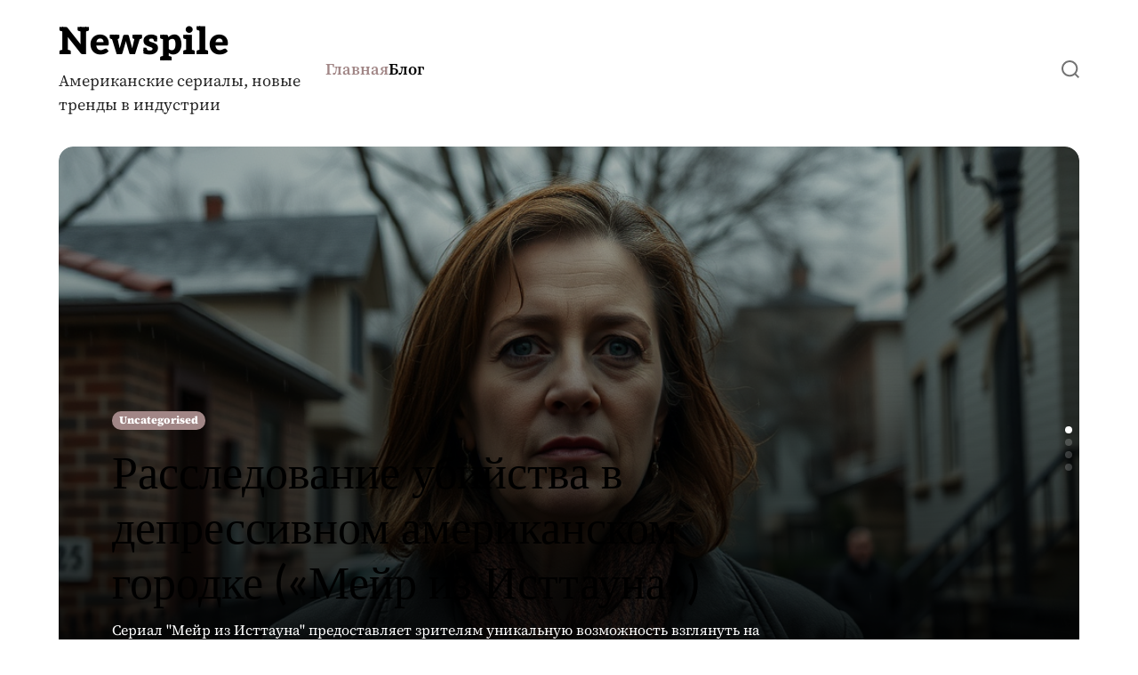

--- FILE ---
content_type: text/html; charset=UTF-8
request_url: https://newspile.ru/?category=4&time=day&type=discussed
body_size: 13053
content:
<!doctype html>
<html lang="ru-RU">
<head>
    <meta charset="UTF-8">
    <meta name="viewport" content="width=device-width, initial-scale=1" />
    <link rel="profile" href="https://gmpg.org/xfn/11">

    <meta name='robots' content='index, follow, max-image-preview:large, max-snippet:-1, max-video-preview:-1' />
<link rel="canonical" href="https://newspile.ru/">
	<!-- This site is optimized with the Yoast SEO plugin v23.2 - https://yoast.com/wordpress/plugins/seo/ -->
	<title>Newspile - Американские сериалы, новые тренды в индустрии</title>
	<meta name="description" content="Все самые свежие новости о американских сериалах на Newspile. Узнайте о новинках, рейтингах и рекомендациях. Не пропустите!" />
	<link rel="canonical" href="https://newspile.ru/" />
	<link rel="next" href="https://newspile.ru/page/2/" />
	<meta property="og:locale" content="ru_RU" />
	<meta property="og:type" content="website" />
	<meta property="og:title" content="Newspile" />
	<meta property="og:description" content="Все самые свежие новости о американских сериалах на Newspile. Узнайте о новинках, рейтингах и рекомендациях. Не пропустите!" />
	<meta property="og:url" content="https://newspile.ru/" />
	<meta property="og:site_name" content="Newspile" />
	<meta name="twitter:card" content="summary_large_image" />
	<script type="application/ld+json" class="yoast-schema-graph">{"@context":"https://schema.org","@graph":[{"@type":"CollectionPage","@id":"https://newspile.ru/","url":"https://newspile.ru/","name":"Newspile - Американские сериалы, новые тренды в индустрии","isPartOf":{"@id":"https://newspile.ru/#website"},"description":"Все самые свежие новости о американских сериалах на Newspile. Узнайте о новинках, рейтингах и рекомендациях. Не пропустите!","breadcrumb":{"@id":"https://newspile.ru/#breadcrumb"},"inLanguage":"ru-RU"},{"@type":"BreadcrumbList","@id":"https://newspile.ru/#breadcrumb","itemListElement":[{"@type":"ListItem","position":1,"name":"Home"}]},{"@type":"WebSite","@id":"https://newspile.ru/#website","url":"https://newspile.ru/","name":"Newspile","description":"Американские сериалы, новые тренды в индустрии","potentialAction":[{"@type":"SearchAction","target":{"@type":"EntryPoint","urlTemplate":"https://newspile.ru/?s={search_term_string}"},"query-input":"required name=search_term_string"}],"inLanguage":"ru-RU"}]}</script>
	<!-- / Yoast SEO plugin. -->


<link rel="alternate" type="application/rss+xml" title="Newspile &raquo; Лента" href="https://newspile.ru/feed/" />
<script>
window._wpemojiSettings = {"baseUrl":"https:\/\/s.w.org\/images\/core\/emoji\/15.0.3\/72x72\/","ext":".png","svgUrl":"https:\/\/s.w.org\/images\/core\/emoji\/15.0.3\/svg\/","svgExt":".svg","source":{"concatemoji":"https:\/\/newspile.ru\/wp-includes\/js\/wp-emoji-release.min.js?ver=6.6.2"}};
/*! This file is auto-generated */
!function(i,n){var o,s,e;function c(e){try{var t={supportTests:e,timestamp:(new Date).valueOf()};sessionStorage.setItem(o,JSON.stringify(t))}catch(e){}}function p(e,t,n){e.clearRect(0,0,e.canvas.width,e.canvas.height),e.fillText(t,0,0);var t=new Uint32Array(e.getImageData(0,0,e.canvas.width,e.canvas.height).data),r=(e.clearRect(0,0,e.canvas.width,e.canvas.height),e.fillText(n,0,0),new Uint32Array(e.getImageData(0,0,e.canvas.width,e.canvas.height).data));return t.every(function(e,t){return e===r[t]})}function u(e,t,n){switch(t){case"flag":return n(e,"\ud83c\udff3\ufe0f\u200d\u26a7\ufe0f","\ud83c\udff3\ufe0f\u200b\u26a7\ufe0f")?!1:!n(e,"\ud83c\uddfa\ud83c\uddf3","\ud83c\uddfa\u200b\ud83c\uddf3")&&!n(e,"\ud83c\udff4\udb40\udc67\udb40\udc62\udb40\udc65\udb40\udc6e\udb40\udc67\udb40\udc7f","\ud83c\udff4\u200b\udb40\udc67\u200b\udb40\udc62\u200b\udb40\udc65\u200b\udb40\udc6e\u200b\udb40\udc67\u200b\udb40\udc7f");case"emoji":return!n(e,"\ud83d\udc26\u200d\u2b1b","\ud83d\udc26\u200b\u2b1b")}return!1}function f(e,t,n){var r="undefined"!=typeof WorkerGlobalScope&&self instanceof WorkerGlobalScope?new OffscreenCanvas(300,150):i.createElement("canvas"),a=r.getContext("2d",{willReadFrequently:!0}),o=(a.textBaseline="top",a.font="600 32px Arial",{});return e.forEach(function(e){o[e]=t(a,e,n)}),o}function t(e){var t=i.createElement("script");t.src=e,t.defer=!0,i.head.appendChild(t)}"undefined"!=typeof Promise&&(o="wpEmojiSettingsSupports",s=["flag","emoji"],n.supports={everything:!0,everythingExceptFlag:!0},e=new Promise(function(e){i.addEventListener("DOMContentLoaded",e,{once:!0})}),new Promise(function(t){var n=function(){try{var e=JSON.parse(sessionStorage.getItem(o));if("object"==typeof e&&"number"==typeof e.timestamp&&(new Date).valueOf()<e.timestamp+604800&&"object"==typeof e.supportTests)return e.supportTests}catch(e){}return null}();if(!n){if("undefined"!=typeof Worker&&"undefined"!=typeof OffscreenCanvas&&"undefined"!=typeof URL&&URL.createObjectURL&&"undefined"!=typeof Blob)try{var e="postMessage("+f.toString()+"("+[JSON.stringify(s),u.toString(),p.toString()].join(",")+"));",r=new Blob([e],{type:"text/javascript"}),a=new Worker(URL.createObjectURL(r),{name:"wpTestEmojiSupports"});return void(a.onmessage=function(e){c(n=e.data),a.terminate(),t(n)})}catch(e){}c(n=f(s,u,p))}t(n)}).then(function(e){for(var t in e)n.supports[t]=e[t],n.supports.everything=n.supports.everything&&n.supports[t],"flag"!==t&&(n.supports.everythingExceptFlag=n.supports.everythingExceptFlag&&n.supports[t]);n.supports.everythingExceptFlag=n.supports.everythingExceptFlag&&!n.supports.flag,n.DOMReady=!1,n.readyCallback=function(){n.DOMReady=!0}}).then(function(){return e}).then(function(){var e;n.supports.everything||(n.readyCallback(),(e=n.source||{}).concatemoji?t(e.concatemoji):e.wpemoji&&e.twemoji&&(t(e.twemoji),t(e.wpemoji)))}))}((window,document),window._wpemojiSettings);
</script>
<style id='wp-emoji-styles-inline-css'>

	img.wp-smiley, img.emoji {
		display: inline !important;
		border: none !important;
		box-shadow: none !important;
		height: 1em !important;
		width: 1em !important;
		margin: 0 0.07em !important;
		vertical-align: -0.1em !important;
		background: none !important;
		padding: 0 !important;
	}
</style>
<link rel='stylesheet' id='wp-block-library-css' href='https://newspile.ru/wp-includes/css/dist/block-library/style.min.css?ver=6.6.2' media='all' />
<style id='wp-block-library-theme-inline-css'>
.wp-block-audio :where(figcaption){color:#555;font-size:13px;text-align:center}.is-dark-theme .wp-block-audio :where(figcaption){color:#ffffffa6}.wp-block-audio{margin:0 0 1em}.wp-block-code{border:1px solid #ccc;border-radius:4px;font-family:Menlo,Consolas,monaco,monospace;padding:.8em 1em}.wp-block-embed :where(figcaption){color:#555;font-size:13px;text-align:center}.is-dark-theme .wp-block-embed :where(figcaption){color:#ffffffa6}.wp-block-embed{margin:0 0 1em}.blocks-gallery-caption{color:#555;font-size:13px;text-align:center}.is-dark-theme .blocks-gallery-caption{color:#ffffffa6}:root :where(.wp-block-image figcaption){color:#555;font-size:13px;text-align:center}.is-dark-theme :root :where(.wp-block-image figcaption){color:#ffffffa6}.wp-block-image{margin:0 0 1em}.wp-block-pullquote{border-bottom:4px solid;border-top:4px solid;color:currentColor;margin-bottom:1.75em}.wp-block-pullquote cite,.wp-block-pullquote footer,.wp-block-pullquote__citation{color:currentColor;font-size:.8125em;font-style:normal;text-transform:uppercase}.wp-block-quote{border-left:.25em solid;margin:0 0 1.75em;padding-left:1em}.wp-block-quote cite,.wp-block-quote footer{color:currentColor;font-size:.8125em;font-style:normal;position:relative}.wp-block-quote.has-text-align-right{border-left:none;border-right:.25em solid;padding-left:0;padding-right:1em}.wp-block-quote.has-text-align-center{border:none;padding-left:0}.wp-block-quote.is-large,.wp-block-quote.is-style-large,.wp-block-quote.is-style-plain{border:none}.wp-block-search .wp-block-search__label{font-weight:700}.wp-block-search__button{border:1px solid #ccc;padding:.375em .625em}:where(.wp-block-group.has-background){padding:1.25em 2.375em}.wp-block-separator.has-css-opacity{opacity:.4}.wp-block-separator{border:none;border-bottom:2px solid;margin-left:auto;margin-right:auto}.wp-block-separator.has-alpha-channel-opacity{opacity:1}.wp-block-separator:not(.is-style-wide):not(.is-style-dots){width:100px}.wp-block-separator.has-background:not(.is-style-dots){border-bottom:none;height:1px}.wp-block-separator.has-background:not(.is-style-wide):not(.is-style-dots){height:2px}.wp-block-table{margin:0 0 1em}.wp-block-table td,.wp-block-table th{word-break:normal}.wp-block-table :where(figcaption){color:#555;font-size:13px;text-align:center}.is-dark-theme .wp-block-table :where(figcaption){color:#ffffffa6}.wp-block-video :where(figcaption){color:#555;font-size:13px;text-align:center}.is-dark-theme .wp-block-video :where(figcaption){color:#ffffffa6}.wp-block-video{margin:0 0 1em}:root :where(.wp-block-template-part.has-background){margin-bottom:0;margin-top:0;padding:1.25em 2.375em}
</style>
<style id='classic-theme-styles-inline-css'>
/*! This file is auto-generated */
.wp-block-button__link{color:#fff;background-color:#32373c;border-radius:9999px;box-shadow:none;text-decoration:none;padding:calc(.667em + 2px) calc(1.333em + 2px);font-size:1.125em}.wp-block-file__button{background:#32373c;color:#fff;text-decoration:none}
</style>
<style id='global-styles-inline-css'>
:root{--wp--preset--aspect-ratio--square: 1;--wp--preset--aspect-ratio--4-3: 4/3;--wp--preset--aspect-ratio--3-4: 3/4;--wp--preset--aspect-ratio--3-2: 3/2;--wp--preset--aspect-ratio--2-3: 2/3;--wp--preset--aspect-ratio--16-9: 16/9;--wp--preset--aspect-ratio--9-16: 9/16;--wp--preset--color--black: #000000;--wp--preset--color--cyan-bluish-gray: #abb8c3;--wp--preset--color--white: #ffffff;--wp--preset--color--pale-pink: #f78da7;--wp--preset--color--vivid-red: #cf2e2e;--wp--preset--color--luminous-vivid-orange: #ff6900;--wp--preset--color--luminous-vivid-amber: #fcb900;--wp--preset--color--light-green-cyan: #7bdcb5;--wp--preset--color--vivid-green-cyan: #00d084;--wp--preset--color--pale-cyan-blue: #8ed1fc;--wp--preset--color--vivid-cyan-blue: #0693e3;--wp--preset--color--vivid-purple: #9b51e0;--wp--preset--gradient--vivid-cyan-blue-to-vivid-purple: linear-gradient(135deg,rgba(6,147,227,1) 0%,rgb(155,81,224) 100%);--wp--preset--gradient--light-green-cyan-to-vivid-green-cyan: linear-gradient(135deg,rgb(122,220,180) 0%,rgb(0,208,130) 100%);--wp--preset--gradient--luminous-vivid-amber-to-luminous-vivid-orange: linear-gradient(135deg,rgba(252,185,0,1) 0%,rgba(255,105,0,1) 100%);--wp--preset--gradient--luminous-vivid-orange-to-vivid-red: linear-gradient(135deg,rgba(255,105,0,1) 0%,rgb(207,46,46) 100%);--wp--preset--gradient--very-light-gray-to-cyan-bluish-gray: linear-gradient(135deg,rgb(238,238,238) 0%,rgb(169,184,195) 100%);--wp--preset--gradient--cool-to-warm-spectrum: linear-gradient(135deg,rgb(74,234,220) 0%,rgb(151,120,209) 20%,rgb(207,42,186) 40%,rgb(238,44,130) 60%,rgb(251,105,98) 80%,rgb(254,248,76) 100%);--wp--preset--gradient--blush-light-purple: linear-gradient(135deg,rgb(255,206,236) 0%,rgb(152,150,240) 100%);--wp--preset--gradient--blush-bordeaux: linear-gradient(135deg,rgb(254,205,165) 0%,rgb(254,45,45) 50%,rgb(107,0,62) 100%);--wp--preset--gradient--luminous-dusk: linear-gradient(135deg,rgb(255,203,112) 0%,rgb(199,81,192) 50%,rgb(65,88,208) 100%);--wp--preset--gradient--pale-ocean: linear-gradient(135deg,rgb(255,245,203) 0%,rgb(182,227,212) 50%,rgb(51,167,181) 100%);--wp--preset--gradient--electric-grass: linear-gradient(135deg,rgb(202,248,128) 0%,rgb(113,206,126) 100%);--wp--preset--gradient--midnight: linear-gradient(135deg,rgb(2,3,129) 0%,rgb(40,116,252) 100%);--wp--preset--font-size--small: 13px;--wp--preset--font-size--medium: 20px;--wp--preset--font-size--large: 36px;--wp--preset--font-size--x-large: 42px;--wp--preset--spacing--20: 0.44rem;--wp--preset--spacing--30: 0.67rem;--wp--preset--spacing--40: 1rem;--wp--preset--spacing--50: 1.5rem;--wp--preset--spacing--60: 2.25rem;--wp--preset--spacing--70: 3.38rem;--wp--preset--spacing--80: 5.06rem;--wp--preset--shadow--natural: 6px 6px 9px rgba(0, 0, 0, 0.2);--wp--preset--shadow--deep: 12px 12px 50px rgba(0, 0, 0, 0.4);--wp--preset--shadow--sharp: 6px 6px 0px rgba(0, 0, 0, 0.2);--wp--preset--shadow--outlined: 6px 6px 0px -3px rgba(255, 255, 255, 1), 6px 6px rgba(0, 0, 0, 1);--wp--preset--shadow--crisp: 6px 6px 0px rgba(0, 0, 0, 1);}:where(.is-layout-flex){gap: 0.5em;}:where(.is-layout-grid){gap: 0.5em;}body .is-layout-flex{display: flex;}.is-layout-flex{flex-wrap: wrap;align-items: center;}.is-layout-flex > :is(*, div){margin: 0;}body .is-layout-grid{display: grid;}.is-layout-grid > :is(*, div){margin: 0;}:where(.wp-block-columns.is-layout-flex){gap: 2em;}:where(.wp-block-columns.is-layout-grid){gap: 2em;}:where(.wp-block-post-template.is-layout-flex){gap: 1.25em;}:where(.wp-block-post-template.is-layout-grid){gap: 1.25em;}.has-black-color{color: var(--wp--preset--color--black) !important;}.has-cyan-bluish-gray-color{color: var(--wp--preset--color--cyan-bluish-gray) !important;}.has-white-color{color: var(--wp--preset--color--white) !important;}.has-pale-pink-color{color: var(--wp--preset--color--pale-pink) !important;}.has-vivid-red-color{color: var(--wp--preset--color--vivid-red) !important;}.has-luminous-vivid-orange-color{color: var(--wp--preset--color--luminous-vivid-orange) !important;}.has-luminous-vivid-amber-color{color: var(--wp--preset--color--luminous-vivid-amber) !important;}.has-light-green-cyan-color{color: var(--wp--preset--color--light-green-cyan) !important;}.has-vivid-green-cyan-color{color: var(--wp--preset--color--vivid-green-cyan) !important;}.has-pale-cyan-blue-color{color: var(--wp--preset--color--pale-cyan-blue) !important;}.has-vivid-cyan-blue-color{color: var(--wp--preset--color--vivid-cyan-blue) !important;}.has-vivid-purple-color{color: var(--wp--preset--color--vivid-purple) !important;}.has-black-background-color{background-color: var(--wp--preset--color--black) !important;}.has-cyan-bluish-gray-background-color{background-color: var(--wp--preset--color--cyan-bluish-gray) !important;}.has-white-background-color{background-color: var(--wp--preset--color--white) !important;}.has-pale-pink-background-color{background-color: var(--wp--preset--color--pale-pink) !important;}.has-vivid-red-background-color{background-color: var(--wp--preset--color--vivid-red) !important;}.has-luminous-vivid-orange-background-color{background-color: var(--wp--preset--color--luminous-vivid-orange) !important;}.has-luminous-vivid-amber-background-color{background-color: var(--wp--preset--color--luminous-vivid-amber) !important;}.has-light-green-cyan-background-color{background-color: var(--wp--preset--color--light-green-cyan) !important;}.has-vivid-green-cyan-background-color{background-color: var(--wp--preset--color--vivid-green-cyan) !important;}.has-pale-cyan-blue-background-color{background-color: var(--wp--preset--color--pale-cyan-blue) !important;}.has-vivid-cyan-blue-background-color{background-color: var(--wp--preset--color--vivid-cyan-blue) !important;}.has-vivid-purple-background-color{background-color: var(--wp--preset--color--vivid-purple) !important;}.has-black-border-color{border-color: var(--wp--preset--color--black) !important;}.has-cyan-bluish-gray-border-color{border-color: var(--wp--preset--color--cyan-bluish-gray) !important;}.has-white-border-color{border-color: var(--wp--preset--color--white) !important;}.has-pale-pink-border-color{border-color: var(--wp--preset--color--pale-pink) !important;}.has-vivid-red-border-color{border-color: var(--wp--preset--color--vivid-red) !important;}.has-luminous-vivid-orange-border-color{border-color: var(--wp--preset--color--luminous-vivid-orange) !important;}.has-luminous-vivid-amber-border-color{border-color: var(--wp--preset--color--luminous-vivid-amber) !important;}.has-light-green-cyan-border-color{border-color: var(--wp--preset--color--light-green-cyan) !important;}.has-vivid-green-cyan-border-color{border-color: var(--wp--preset--color--vivid-green-cyan) !important;}.has-pale-cyan-blue-border-color{border-color: var(--wp--preset--color--pale-cyan-blue) !important;}.has-vivid-cyan-blue-border-color{border-color: var(--wp--preset--color--vivid-cyan-blue) !important;}.has-vivid-purple-border-color{border-color: var(--wp--preset--color--vivid-purple) !important;}.has-vivid-cyan-blue-to-vivid-purple-gradient-background{background: var(--wp--preset--gradient--vivid-cyan-blue-to-vivid-purple) !important;}.has-light-green-cyan-to-vivid-green-cyan-gradient-background{background: var(--wp--preset--gradient--light-green-cyan-to-vivid-green-cyan) !important;}.has-luminous-vivid-amber-to-luminous-vivid-orange-gradient-background{background: var(--wp--preset--gradient--luminous-vivid-amber-to-luminous-vivid-orange) !important;}.has-luminous-vivid-orange-to-vivid-red-gradient-background{background: var(--wp--preset--gradient--luminous-vivid-orange-to-vivid-red) !important;}.has-very-light-gray-to-cyan-bluish-gray-gradient-background{background: var(--wp--preset--gradient--very-light-gray-to-cyan-bluish-gray) !important;}.has-cool-to-warm-spectrum-gradient-background{background: var(--wp--preset--gradient--cool-to-warm-spectrum) !important;}.has-blush-light-purple-gradient-background{background: var(--wp--preset--gradient--blush-light-purple) !important;}.has-blush-bordeaux-gradient-background{background: var(--wp--preset--gradient--blush-bordeaux) !important;}.has-luminous-dusk-gradient-background{background: var(--wp--preset--gradient--luminous-dusk) !important;}.has-pale-ocean-gradient-background{background: var(--wp--preset--gradient--pale-ocean) !important;}.has-electric-grass-gradient-background{background: var(--wp--preset--gradient--electric-grass) !important;}.has-midnight-gradient-background{background: var(--wp--preset--gradient--midnight) !important;}.has-small-font-size{font-size: var(--wp--preset--font-size--small) !important;}.has-medium-font-size{font-size: var(--wp--preset--font-size--medium) !important;}.has-large-font-size{font-size: var(--wp--preset--font-size--large) !important;}.has-x-large-font-size{font-size: var(--wp--preset--font-size--x-large) !important;}
:where(.wp-block-post-template.is-layout-flex){gap: 1.25em;}:where(.wp-block-post-template.is-layout-grid){gap: 1.25em;}
:where(.wp-block-columns.is-layout-flex){gap: 2em;}:where(.wp-block-columns.is-layout-grid){gap: 2em;}
:root :where(.wp-block-pullquote){font-size: 1.5em;line-height: 1.6;}
</style>
<link rel='stylesheet' id='blogcorner-google-fonts-css' href='https://newspile.ru/wp-content/fonts/f58a648393e19700aebe1807256d76a6.css?ver=1.0.0' media='all' />
<link rel='stylesheet' id='swiper-style-css' href='https://newspile.ru/wp-content/themes/blogcorner/assets/css/swiper-bundle.min.css?ver=1.0.0' media='all' />
<link rel='stylesheet' id='blogcorner-style-css' href='https://newspile.ru/wp-content/themes/blogcorner/style.css?ver=1.0.0' media='all' />
<style id='blogcorner-style-inline-css'>

        
                                
        
        
        
        
        
        
        
</style>
<link rel="https://api.w.org/" href="https://newspile.ru/wp-json/" /><link rel="EditURI" type="application/rsd+xml" title="RSD" href="https://newspile.ru/xmlrpc.php?rsd" />
<meta name="generator" content="WordPress 6.6.2" />
<link rel="icon" href="https://newspile.ru/wp-content/uploads/2024/09/cropped-image-5-32x32.jpeg" sizes="32x32" />
<link rel="icon" href="https://newspile.ru/wp-content/uploads/2024/09/cropped-image-5-192x192.jpeg" sizes="192x192" />
<link rel="apple-touch-icon" href="https://newspile.ru/wp-content/uploads/2024/09/cropped-image-5-180x180.jpeg" />
<meta name="msapplication-TileImage" content="https://newspile.ru/wp-content/uploads/2024/09/cropped-image-5-270x270.jpeg" />
</head>

<body class="home blog wp-embed-responsive hfeed archive-style-2  blogcorner-header_style_1">



<div id="page" class="site">

        <div id="theme-preloader-initialize" class="theme-preloader">
        <div class="theme-preloader-spinner theme-preloader-spinner-1">
            <div class="theme-preloader-throbber"></div>
        </div>
    </div>
    
    
    <a class="skip-link screen-reader-text" href="#theme-main-area">Skip to content</a>

    <div class="site-content-area">

    
    
<header id="masthead" class="site-header theme-site-header header-has-height-none "  role="banner">
    <div class="masthead-main-navigation has-sticky-header">
    <div class="wrapper">
      <div class="site-header-wrapper">
        <div class="site-header-left">
              
              <div class="site-branding">
    
            <!-- H1 только для главной страницы с последними записями -->
        <h1 class="site-title">
            <a href="https://newspile.ru/">Newspile</a>
        </h1>
    
            <div class="site-description">
            Американские сериалы, новые тренды в индустрии        </div>
    </div><!-- .site-branding -->

              <div id="site-navigation" class="main-navigation theme-primary-menu">
                                    <nav class="primary-menu-wrapper" aria-label="Primary">
                        <ul class="primary-menu reset-list-style">
                            <li id="menu-item-42" class="menu-item menu-item-type-custom menu-item-object-custom current-menu-item menu-item-home menu-item-42"><a href="https://newspile.ru">Главная</a></li>
<li id="menu-item-43" class="menu-item menu-item-type-taxonomy menu-item-object-category menu-item-43"><a href="https://newspile.ru/blog/">Блог</a></li>
                        </ul>
                    </nav><!-- .primary-menu-wrapper -->
                                  </div><!-- .main-navigation -->
              </div>

              <div class="site-header-right">
                
                
                <button id="theme-toggle-offcanvas-button" class="theme-button theme-button-transparent theme-button-offcanvas" aria-expanded="false" aria-controls="theme-offcanvas-navigation">
                    <span class="screen-reader-text">Menu</span>
                    <span class="toggle-icon"><svg class="svg-icon" aria-hidden="true" role="img" focusable="false" xmlns="http://www.w3.org/2000/svg" width="20" height="20" viewBox="0 0 20 20"><path fill="currentColor" d="M1 3v2h18V3zm0 8h18V9H1zm0 6h18v-2H1z" /></svg></span>
                </button>

                <button id="theme-toggle-search-button" class="theme-button theme-button-transparent theme-button-search" aria-expanded="false" aria-controls="theme-header-search">
                    <span class="screen-reader-text">Search</span>
                    <svg class="svg-icon" aria-hidden="true" role="img" focusable="false" xmlns="http://www.w3.org/2000/svg" width="23" height="23" viewBox="0 0 23 23"><path fill="currentColor" d="M38.710696,48.0601792 L43,52.3494831 L41.3494831,54 L37.0601792,49.710696 C35.2632422,51.1481185 32.9839107,52.0076499 30.5038249,52.0076499 C24.7027226,52.0076499 20,47.3049272 20,41.5038249 C20,35.7027226 24.7027226,31 30.5038249,31 C36.3049272,31 41.0076499,35.7027226 41.0076499,41.5038249 C41.0076499,43.9839107 40.1481185,46.2632422 38.710696,48.0601792 Z M36.3875844,47.1716785 C37.8030221,45.7026647 38.6734666,43.7048964 38.6734666,41.5038249 C38.6734666,36.9918565 35.0157934,33.3341833 30.5038249,33.3341833 C25.9918565,33.3341833 22.3341833,36.9918565 22.3341833,41.5038249 C22.3341833,46.0157934 25.9918565,49.6734666 30.5038249,49.6734666 C32.7048964,49.6734666 34.7026647,48.8030221 36.1716785,47.3875844 C36.2023931,47.347638 36.2360451,47.3092237 36.2726343,47.2726343 C36.3092237,47.2360451 36.347638,47.2023931 36.3875844,47.1716785 Z" transform="translate(-20 -31)" /></svg>                </button>
            </div>
      </div>
    </div>
</div></header><!-- #masthead -->

    <div id="theme-main-area" class="main-page-wrapper">
    
    <section class="site-section site-banner-section">
  <div class="wrapper">
    <div class="site-slider-wrapper">
                    <div class="site-banner-hero swiper">
                <div class="swiper-wrapper">
                                            <div class="swiper-slide swiper-hero-slide swiper-slide-has-overlay">
                          <article class="theme-news-article site-banner-article">
                            <div class="theme-entry-image image-hover image-radius">
                                                                <img width="640" height="480" src="https://newspile.ru/wp-content/uploads/2025/04/imagef72cb9ec8eaa456789e46184b2a04652.png" class="attachment-large size-large wp-post-image" alt="Расследование убийства в депрессивном американском городке (&#171;Мейр из Исттауна&#187;)" decoding="async" fetchpriority="high" srcset="https://newspile.ru/wp-content/uploads/2025/04/imagef72cb9ec8eaa456789e46184b2a04652.png 1024w, https://newspile.ru/wp-content/uploads/2025/04/imagef72cb9ec8eaa456789e46184b2a04652-300x225.png 300w, https://newspile.ru/wp-content/uploads/2025/04/imagef72cb9ec8eaa456789e46184b2a04652-768x576.png 768w" sizes="(max-width: 640px) 100vw, 640px" />                                                          </div>

                            <div class="site-banner-description">
                                <div class="entry-meta mb-15">
                                                                            <span class="entry-categories">
                                            <a href="https://newspile.ru/uncategorised/" rel="category tag">Uncategorised</a>                                        </span>
                                                                    </div>
                                <h3 class="entry-title entry-title-large line-clamp line-clamp-3"><a href="https://newspile.ru/rassledovanie-ubijstva-v-depressivnom-amerikanskom-gorodke-mejr-iz-isttauna/" rel="bookmark">Расследование убийства в депрессивном американском городке (&#171;Мейр из Исттауна&#187;)</a></h3>
                                                                    <div class="entry-content mb-20">
                                      <p>
                                        Сериал &quot;Мейр из Исттауна&quot; предоставляет зрителям уникальную возможность взглянуть на сложные взаимоотношения в маленьком американском городке, где каждое убийство приносит...                                      </p>
                                    </div>
                                
                                <div class="entry-meta">
                                    <span class="entry-meta-item entry-posted-on">Опубликовано: <a href="https://newspile.ru/rassledovanie-ubijstva-v-depressivnom-amerikanskom-gorodke-mejr-iz-isttauna/" rel="bookmark"><time class="entry-date published updated" datetime="2025-04-23T00:00:00+01:00">23 апреля 2025</time></a></span>                                            <span class="entry-meta-item entry-posted-by">
            <a href="https://newspile.ru/author/bmdqeipjxf6_ad/"><img alt='Avatar for Захаров Артём' src='https://secure.gravatar.com/avatar/ec38f677806526c390e2f28da21c112d?s=20&#038;d=mm&#038;r=g' srcset='https://secure.gravatar.com/avatar/ec38f677806526c390e2f28da21c112d?s=40&#038;d=mm&#038;r=g 2x' class='avatar avatar-20 photo' height='20' width='20' decoding='async'/>            Захаров Артём          </a>
        </span>
                                        </div>
                            </div>
                          </article>
                        </div>
                                                                    <div class="swiper-slide swiper-hero-slide swiper-slide-has-overlay">
                          <article class="theme-news-article site-banner-article">
                            <div class="theme-entry-image image-hover image-radius">
                                                                <img width="640" height="480" src="https://newspile.ru/wp-content/uploads/2025/04/imagef0ca76bc9c9140e88705fe322af15bea.png" class="attachment-large size-large wp-post-image" alt="Личная трагедия и психологические проблемы детектива Мейр Шиэн (&#171;Мейр из Исттауна&#187;)" decoding="async" srcset="https://newspile.ru/wp-content/uploads/2025/04/imagef0ca76bc9c9140e88705fe322af15bea.png 1024w, https://newspile.ru/wp-content/uploads/2025/04/imagef0ca76bc9c9140e88705fe322af15bea-300x225.png 300w, https://newspile.ru/wp-content/uploads/2025/04/imagef0ca76bc9c9140e88705fe322af15bea-768x576.png 768w" sizes="(max-width: 640px) 100vw, 640px" />                                                          </div>

                            <div class="site-banner-description">
                                <div class="entry-meta mb-15">
                                                                            <span class="entry-categories">
                                            <a href="https://newspile.ru/uncategorised/" rel="category tag">Uncategorised</a>                                        </span>
                                                                    </div>
                                <h3 class="entry-title entry-title-large line-clamp line-clamp-3"><a href="https://newspile.ru/lichnaya-tragediya-i-psihologicheskie-problemy-detektiva-mejr-shien-mejr-iz-isttauna/" rel="bookmark">Личная трагедия и психологические проблемы детектива Мейр Шиэн (&#171;Мейр из Исттауна&#187;)</a></h3>
                                                                    <div class="entry-content mb-20">
                                      <p>
                                        Детектив Мейр Шиэн, главный персонаж сериала &quot;Мейр из Исттауна&quot;, представляется не только как специалист в расследовании уголовных дел, но и...                                      </p>
                                    </div>
                                
                                <div class="entry-meta">
                                    <span class="entry-meta-item entry-posted-on">Опубликовано: <a href="https://newspile.ru/lichnaya-tragediya-i-psihologicheskie-problemy-detektiva-mejr-shien-mejr-iz-isttauna/" rel="bookmark"><time class="entry-date published updated" datetime="2025-04-20T00:00:00+01:00">20 апреля 2025</time></a></span>                                            <span class="entry-meta-item entry-posted-by">
            <a href="https://newspile.ru/author/bmdqeipjxf6_ad/"><img alt='Avatar for Захаров Артём' src='https://secure.gravatar.com/avatar/ec38f677806526c390e2f28da21c112d?s=20&#038;d=mm&#038;r=g' srcset='https://secure.gravatar.com/avatar/ec38f677806526c390e2f28da21c112d?s=40&#038;d=mm&#038;r=g 2x' class='avatar avatar-20 photo' height='20' width='20' decoding='async'/>            Захаров Артём          </a>
        </span>
                                        </div>
                            </div>
                          </article>
                        </div>
                                                                    <div class="swiper-slide swiper-hero-slide swiper-slide-has-overlay">
                          <article class="theme-news-article site-banner-article">
                            <div class="theme-entry-image image-hover image-radius">
                                                                <img width="640" height="480" src="https://newspile.ru/wp-content/uploads/2025/04/image8f466e2d75fc440eaee1987a3dba1d83.png" class="attachment-large size-large wp-post-image" alt="Секреты маленького города, где все друг друга знают (&#171;Мейр из Исттауна&#187;)" decoding="async" srcset="https://newspile.ru/wp-content/uploads/2025/04/image8f466e2d75fc440eaee1987a3dba1d83.png 1024w, https://newspile.ru/wp-content/uploads/2025/04/image8f466e2d75fc440eaee1987a3dba1d83-300x225.png 300w, https://newspile.ru/wp-content/uploads/2025/04/image8f466e2d75fc440eaee1987a3dba1d83-768x576.png 768w" sizes="(max-width: 640px) 100vw, 640px" />                                                          </div>

                            <div class="site-banner-description">
                                <div class="entry-meta mb-15">
                                                                            <span class="entry-categories">
                                            <a href="https://newspile.ru/uncategorised/" rel="category tag">Uncategorised</a>                                        </span>
                                                                    </div>
                                <h3 class="entry-title entry-title-large line-clamp line-clamp-3"><a href="https://newspile.ru/sekrety-malenkogo-goroda-gde-vse-drug-druga-znayut-mejr-iz-isttauna/" rel="bookmark">Секреты маленького города, где все друг друга знают (&#171;Мейр из Исттауна&#187;)</a></h3>
                                                                    <div class="entry-content mb-20">
                                      <p>
                                        В мире кино часто встречаются маленькие городки, но сериал &quot;Мейр из Исттауна&quot; превращает этот стереотип в нечто гораздо более глубокое...                                      </p>
                                    </div>
                                
                                <div class="entry-meta">
                                    <span class="entry-meta-item entry-posted-on">Опубликовано: <a href="https://newspile.ru/sekrety-malenkogo-goroda-gde-vse-drug-druga-znayut-mejr-iz-isttauna/" rel="bookmark"><time class="entry-date published updated" datetime="2025-04-16T00:00:00+01:00">16 апреля 2025</time></a></span>                                            <span class="entry-meta-item entry-posted-by">
            <a href="https://newspile.ru/author/bmdqeipjxf6_ad/"><img alt='Avatar for Захаров Артём' src='https://secure.gravatar.com/avatar/ec38f677806526c390e2f28da21c112d?s=20&#038;d=mm&#038;r=g' srcset='https://secure.gravatar.com/avatar/ec38f677806526c390e2f28da21c112d?s=40&#038;d=mm&#038;r=g 2x' class='avatar avatar-20 photo' height='20' width='20' decoding='async'/>            Захаров Артём          </a>
        </span>
                                        </div>
                            </div>
                          </article>
                        </div>
                                                                    <div class="swiper-slide swiper-hero-slide swiper-slide-has-overlay">
                          <article class="theme-news-article site-banner-article">
                            <div class="theme-entry-image image-hover image-radius">
                                                                <img width="640" height="480" src="https://newspile.ru/wp-content/uploads/2025/04/image81219f4895064139aff988c82627b40c.png" class="attachment-large size-large wp-post-image" alt="Реалистичное изображение жизни рабочего класса и социальных трудностей (&#171;Мейр из Исттауна&#187;)" decoding="async" srcset="https://newspile.ru/wp-content/uploads/2025/04/image81219f4895064139aff988c82627b40c.png 1024w, https://newspile.ru/wp-content/uploads/2025/04/image81219f4895064139aff988c82627b40c-300x225.png 300w, https://newspile.ru/wp-content/uploads/2025/04/image81219f4895064139aff988c82627b40c-768x576.png 768w" sizes="(max-width: 640px) 100vw, 640px" />                                                          </div>

                            <div class="site-banner-description">
                                <div class="entry-meta mb-15">
                                                                            <span class="entry-categories">
                                            <a href="https://newspile.ru/uncategorised/" rel="category tag">Uncategorised</a>                                        </span>
                                                                    </div>
                                <h3 class="entry-title entry-title-large line-clamp line-clamp-3"><a href="https://newspile.ru/realistichnoe-izobrazhenie-zhizni-rabochego-klassa-i-soczialnyh-trudnostej-mejr-iz-isttauna/" rel="bookmark">Реалистичное изображение жизни рабочего класса и социальных трудностей (&#171;Мейр из Исттауна&#187;)</a></h3>
                                                                    <div class="entry-content mb-20">
                                      <p>
                                        Сериал &quot;Мейр из Исттауна&quot; стал настоящим культурным феноменом, который поднял важные вопросы о жизни рабочего класса в Америке. В центре...                                      </p>
                                    </div>
                                
                                <div class="entry-meta">
                                    <span class="entry-meta-item entry-posted-on">Опубликовано: <a href="https://newspile.ru/realistichnoe-izobrazhenie-zhizni-rabochego-klassa-i-soczialnyh-trudnostej-mejr-iz-isttauna/" rel="bookmark"><time class="entry-date published updated" datetime="2025-04-13T00:00:00+01:00">13 апреля 2025</time></a></span>                                            <span class="entry-meta-item entry-posted-by">
            <a href="https://newspile.ru/author/bmdqeipjxf6_ad/"><img alt='Avatar for Захаров Артём' src='https://secure.gravatar.com/avatar/ec38f677806526c390e2f28da21c112d?s=20&#038;d=mm&#038;r=g' srcset='https://secure.gravatar.com/avatar/ec38f677806526c390e2f28da21c112d?s=40&#038;d=mm&#038;r=g 2x' class='avatar avatar-20 photo' height='20' width='20' decoding='async'/>            Захаров Артём          </a>
        </span>
                                        </div>
                            </div>
                          </article>
                        </div>
                                                            </div>

                <div class="swiper-pagination"></div>
            </div>
        
    </div>
  </div>
</section>
    <section class="site-section site-base-section">
        <main id="site-content" role="main">
        <div class="wrapper">
            <div id="primary" class="content-area theme-sticky-component">

                <div class="blogcorner-article-wrapper"><article id="post-187" class="theme-article-post theme-article-default post-187 post type-post status-publish format-standard has-post-thumbnail hentry category-uncategorised">


                            <div class="theme-entry-image image-hover image-radius">
                <figure class="featured-media featured-media-big">
                    <a href="https://newspile.ru/rassledovanie-ubijstva-v-depressivnom-amerikanskom-gorodke-mejr-iz-isttauna/" title="Расследование убийства в депрессивном американском городке (&#171;Мейр из Исттауна&#187;)">
                        <img width="1024" height="768" src="https://newspile.ru/wp-content/uploads/2025/04/imagef72cb9ec8eaa456789e46184b2a04652.png" class="attachment-full size-full wp-post-image" alt="" decoding="async" loading="lazy" srcset="https://newspile.ru/wp-content/uploads/2025/04/imagef72cb9ec8eaa456789e46184b2a04652.png 1024w, https://newspile.ru/wp-content/uploads/2025/04/imagef72cb9ec8eaa456789e46184b2a04652-300x225.png 300w, https://newspile.ru/wp-content/uploads/2025/04/imagef72cb9ec8eaa456789e46184b2a04652-768x576.png 768w" sizes="(max-width: 1024px) 100vw, 1024px" />                    </a>

                                    </figure><!-- .featured-media -->

            </div><!-- .theme-entry-image -->
        
        <header class="entry-header">
                            <div class="entry-categories">
                    <a href="https://newspile.ru/uncategorised/" rel="category tag">Uncategorised</a>                </div><!-- .entry-categories -->
            
            <h2 class="entry-title entry-title-big"><a href="https://newspile.ru/rassledovanie-ubijstva-v-depressivnom-amerikanskom-gorodke-mejr-iz-isttauna/">Расследование убийства в депрессивном американском городке (&#171;Мейр из Исттауна&#187;)</a></h2>
            <div class="entry-content">
                <p>Сериал &#171;Мейр из Исттауна&#187; предоставляет зрителям уникальную возможность взглянуть на сложные взаимоотношения в маленьком американском городке, где каждое убийство приносит не только трагедию, но и множество тайн. Главная героиня — детектив Мейр Шеффер, знакомит зрителей с миром, полным невысказанных чувств и необработанных эмоций. Этот мир, пронизанный депрессией и одиночеством, помогает раскрыться не только истории убийства, [&hellip;]</p>
            </div>

                                    <div class="entry-meta">
                                                    <span class="entry-meta-item entry-posted-on"><a href="https://newspile.ru/rassledovanie-ubijstva-v-depressivnom-amerikanskom-gorodke-mejr-iz-isttauna/" rel="bookmark"><time class="entry-date published updated" datetime="2025-04-23T00:00:00+01:00">23 апреля 2025</time></a></span>                                                                    </div><!-- .entry-meta -->
                        </header><!-- .entry-header -->
        

</article><!-- #post-187 --><article id="post-188" class="theme-article-post theme-article-default post-188 post type-post status-publish format-standard has-post-thumbnail hentry category-uncategorised">


                            <div class="theme-entry-image image-hover image-radius">
                <figure class="featured-media featured-media-big">
                    <a href="https://newspile.ru/lichnaya-tragediya-i-psihologicheskie-problemy-detektiva-mejr-shien-mejr-iz-isttauna/" title="Личная трагедия и психологические проблемы детектива Мейр Шиэн (&#171;Мейр из Исттауна&#187;)">
                        <img width="1024" height="768" src="https://newspile.ru/wp-content/uploads/2025/04/imagef0ca76bc9c9140e88705fe322af15bea.png" class="attachment-full size-full wp-post-image" alt="" decoding="async" loading="lazy" srcset="https://newspile.ru/wp-content/uploads/2025/04/imagef0ca76bc9c9140e88705fe322af15bea.png 1024w, https://newspile.ru/wp-content/uploads/2025/04/imagef0ca76bc9c9140e88705fe322af15bea-300x225.png 300w, https://newspile.ru/wp-content/uploads/2025/04/imagef0ca76bc9c9140e88705fe322af15bea-768x576.png 768w" sizes="(max-width: 1024px) 100vw, 1024px" />                    </a>

                                    </figure><!-- .featured-media -->

            </div><!-- .theme-entry-image -->
        
        <header class="entry-header">
                            <div class="entry-categories">
                    <a href="https://newspile.ru/uncategorised/" rel="category tag">Uncategorised</a>                </div><!-- .entry-categories -->
            
            <h2 class="entry-title entry-title-big"><a href="https://newspile.ru/lichnaya-tragediya-i-psihologicheskie-problemy-detektiva-mejr-shien-mejr-iz-isttauna/">Личная трагедия и психологические проблемы детектива Мейр Шиэн (&#171;Мейр из Исттауна&#187;)</a></h2>
            <div class="entry-content">
                <p>Детектив Мейр Шиэн, главный персонаж сериала &#171;Мейр из Исттауна&#187;, представляется не только как специалист в расследовании уголовных дел, но и как человек, который пережил множество эмоциональных испытаний. Ее история полна личных трагедий и психоэмоциональных проблем, делающих ее не только колоритным, но и глубоко человечным персонажем. В процессе расследования сложных дел, Мейр сталкивается с внутренними демонами, [&hellip;]</p>
            </div>

                                    <div class="entry-meta">
                                                    <span class="entry-meta-item entry-posted-on"><a href="https://newspile.ru/lichnaya-tragediya-i-psihologicheskie-problemy-detektiva-mejr-shien-mejr-iz-isttauna/" rel="bookmark"><time class="entry-date published updated" datetime="2025-04-20T00:00:00+01:00">20 апреля 2025</time></a></span>                                                                    </div><!-- .entry-meta -->
                        </header><!-- .entry-header -->
        

</article><!-- #post-188 --><article id="post-189" class="theme-article-post theme-article-default post-189 post type-post status-publish format-standard has-post-thumbnail hentry category-uncategorised">


                            <div class="theme-entry-image image-hover image-radius">
                <figure class="featured-media featured-media-big">
                    <a href="https://newspile.ru/sekrety-malenkogo-goroda-gde-vse-drug-druga-znayut-mejr-iz-isttauna/" title="Секреты маленького города, где все друг друга знают (&#171;Мейр из Исттауна&#187;)">
                        <img width="1024" height="768" src="https://newspile.ru/wp-content/uploads/2025/04/image8f466e2d75fc440eaee1987a3dba1d83.png" class="attachment-full size-full wp-post-image" alt="" decoding="async" loading="lazy" srcset="https://newspile.ru/wp-content/uploads/2025/04/image8f466e2d75fc440eaee1987a3dba1d83.png 1024w, https://newspile.ru/wp-content/uploads/2025/04/image8f466e2d75fc440eaee1987a3dba1d83-300x225.png 300w, https://newspile.ru/wp-content/uploads/2025/04/image8f466e2d75fc440eaee1987a3dba1d83-768x576.png 768w" sizes="(max-width: 1024px) 100vw, 1024px" />                    </a>

                                    </figure><!-- .featured-media -->

            </div><!-- .theme-entry-image -->
        
        <header class="entry-header">
                            <div class="entry-categories">
                    <a href="https://newspile.ru/uncategorised/" rel="category tag">Uncategorised</a>                </div><!-- .entry-categories -->
            
            <h2 class="entry-title entry-title-big"><a href="https://newspile.ru/sekrety-malenkogo-goroda-gde-vse-drug-druga-znayut-mejr-iz-isttauna/">Секреты маленького города, где все друг друга знают (&#171;Мейр из Исттауна&#187;)</a></h2>
            <div class="entry-content">
                <p>В мире кино часто встречаются маленькие городки, но сериал &#171;Мейр из Исттауна&#187; превращает этот стереотип в нечто гораздо более глубокое и многослойное. Этот детективный триллер погружает зрителя в атмосферу, где каждый персонаж обладает своей уникальной историей, а каждый дом хранит свои тайны. Создатели сериала мастерски управляют сюжетными линиями, соединяя жизнь обыденных людей с загадкой преступления. [&hellip;]</p>
            </div>

                                    <div class="entry-meta">
                                                    <span class="entry-meta-item entry-posted-on"><a href="https://newspile.ru/sekrety-malenkogo-goroda-gde-vse-drug-druga-znayut-mejr-iz-isttauna/" rel="bookmark"><time class="entry-date published updated" datetime="2025-04-16T00:00:00+01:00">16 апреля 2025</time></a></span>                                                                    </div><!-- .entry-meta -->
                        </header><!-- .entry-header -->
        

</article><!-- #post-189 --><article id="post-186" class="theme-article-post theme-article-default post-186 post type-post status-publish format-standard has-post-thumbnail hentry category-uncategorised">


                            <div class="theme-entry-image image-hover image-radius">
                <figure class="featured-media featured-media-big">
                    <a href="https://newspile.ru/realistichnoe-izobrazhenie-zhizni-rabochego-klassa-i-soczialnyh-trudnostej-mejr-iz-isttauna/" title="Реалистичное изображение жизни рабочего класса и социальных трудностей (&#171;Мейр из Исттауна&#187;)">
                        <img width="1024" height="768" src="https://newspile.ru/wp-content/uploads/2025/04/image81219f4895064139aff988c82627b40c.png" class="attachment-full size-full wp-post-image" alt="" decoding="async" loading="lazy" srcset="https://newspile.ru/wp-content/uploads/2025/04/image81219f4895064139aff988c82627b40c.png 1024w, https://newspile.ru/wp-content/uploads/2025/04/image81219f4895064139aff988c82627b40c-300x225.png 300w, https://newspile.ru/wp-content/uploads/2025/04/image81219f4895064139aff988c82627b40c-768x576.png 768w" sizes="(max-width: 1024px) 100vw, 1024px" />                    </a>

                                    </figure><!-- .featured-media -->

            </div><!-- .theme-entry-image -->
        
        <header class="entry-header">
                            <div class="entry-categories">
                    <a href="https://newspile.ru/uncategorised/" rel="category tag">Uncategorised</a>                </div><!-- .entry-categories -->
            
            <h2 class="entry-title entry-title-big"><a href="https://newspile.ru/realistichnoe-izobrazhenie-zhizni-rabochego-klassa-i-soczialnyh-trudnostej-mejr-iz-isttauna/">Реалистичное изображение жизни рабочего класса и социальных трудностей (&#171;Мейр из Исттауна&#187;)</a></h2>
            <div class="entry-content">
                <p>Сериал &#171;Мейр из Исттауна&#187; стал настоящим культурным феноменом, который поднял важные вопросы о жизни рабочего класса в Америке. В центре повествования находится Мейр Шиенн — молодая женщина, опытный детектив и мать, чья жизнь полна сложностей и непростых выборов. Сюжет сериала погружает зрителей в реальные проблемы, которые волнуют многие сообщества, такие как экономические трудности, наркотическая зависимость [&hellip;]</p>
            </div>

                                    <div class="entry-meta">
                                                    <span class="entry-meta-item entry-posted-on"><a href="https://newspile.ru/realistichnoe-izobrazhenie-zhizni-rabochego-klassa-i-soczialnyh-trudnostej-mejr-iz-isttauna/" rel="bookmark"><time class="entry-date published updated" datetime="2025-04-13T00:00:00+01:00">13 апреля 2025</time></a></span>                                                                    </div><!-- .entry-meta -->
                        </header><!-- .entry-header -->
        

</article><!-- #post-186 --><article id="post-190" class="theme-article-post theme-article-default post-190 post type-post status-publish format-standard has-post-thumbnail hentry category-uncategorised">


                            <div class="theme-entry-image image-hover image-radius">
                <figure class="featured-media featured-media-big">
                    <a href="https://newspile.ru/atmosfernyj-detektiv-s-silnym-zhenskim-personazhem-i-neozhidannoj-razvyazkoj-mejr-iz-isttauna/" title="Атмосферный детектив с сильным женским персонажем и неожиданной развязкой (&#171;Мейр из Исттауна&#187;)">
                        <img width="1024" height="768" src="https://newspile.ru/wp-content/uploads/2025/04/image6a207d3c631d480990dae17ad813211d.png" class="attachment-full size-full wp-post-image" alt="" decoding="async" loading="lazy" srcset="https://newspile.ru/wp-content/uploads/2025/04/image6a207d3c631d480990dae17ad813211d.png 1024w, https://newspile.ru/wp-content/uploads/2025/04/image6a207d3c631d480990dae17ad813211d-300x225.png 300w, https://newspile.ru/wp-content/uploads/2025/04/image6a207d3c631d480990dae17ad813211d-768x576.png 768w" sizes="(max-width: 1024px) 100vw, 1024px" />                    </a>

                                    </figure><!-- .featured-media -->

            </div><!-- .theme-entry-image -->
        
        <header class="entry-header">
                            <div class="entry-categories">
                    <a href="https://newspile.ru/uncategorised/" rel="category tag">Uncategorised</a>                </div><!-- .entry-categories -->
            
            <h2 class="entry-title entry-title-big"><a href="https://newspile.ru/atmosfernyj-detektiv-s-silnym-zhenskim-personazhem-i-neozhidannoj-razvyazkoj-mejr-iz-isttauna/">Атмосферный детектив с сильным женским персонажем и неожиданной развязкой (&#171;Мейр из Исттауна&#187;)</a></h2>
            <div class="entry-content">
                <p>«Мейр из Исттауна» &#8212; это не просто еще один сериал в жанре детектива; это уникальное произведение искусства, которое глубоко погружается в человеческие эмоции и внутренние конфликты. С момента своего выхода он уже успел завоевать сердца многих зрителей и критиков. Данная работа становится знаковым произведением благодаря своему сильному женскому персонажу, который не просто решает преступления, но [&hellip;]</p>
            </div>

                                    <div class="entry-meta">
                                                    <span class="entry-meta-item entry-posted-on"><a href="https://newspile.ru/atmosfernyj-detektiv-s-silnym-zhenskim-personazhem-i-neozhidannoj-razvyazkoj-mejr-iz-isttauna/" rel="bookmark"><time class="entry-date published updated" datetime="2025-04-09T00:00:00+01:00">9 апреля 2025</time></a></span>                                                                    </div><!-- .entry-meta -->
                        </header><!-- .entry-header -->
        

</article><!-- #post-190 --><article id="post-169" class="theme-article-post theme-article-default post-169 post type-post status-publish format-standard has-post-thumbnail hentry category-uncategorised">


                            <div class="theme-entry-image image-hover image-radius">
                <figure class="featured-media featured-media-big">
                    <a href="https://newspile.ru/kak-mejr-iz-isttauna-sochetaet-elementy-detektiva-i-psihologicheskoj-dramy/" title="Как &#171;Мейр из Исттауна&#187; сочетает элементы детектива и психологической драмы?">
                        <img width="1024" height="768" src="https://newspile.ru/wp-content/uploads/2025/02/imagee501fb0865cd4ad396a5f5bbc0f387a8.png" class="attachment-full size-full wp-post-image" alt="" decoding="async" loading="lazy" srcset="https://newspile.ru/wp-content/uploads/2025/02/imagee501fb0865cd4ad396a5f5bbc0f387a8.png 1024w, https://newspile.ru/wp-content/uploads/2025/02/imagee501fb0865cd4ad396a5f5bbc0f387a8-300x225.png 300w, https://newspile.ru/wp-content/uploads/2025/02/imagee501fb0865cd4ad396a5f5bbc0f387a8-768x576.png 768w" sizes="(max-width: 1024px) 100vw, 1024px" />                    </a>

                                    </figure><!-- .featured-media -->

            </div><!-- .theme-entry-image -->
        
        <header class="entry-header">
                            <div class="entry-categories">
                    <a href="https://newspile.ru/uncategorised/" rel="category tag">Uncategorised</a>                </div><!-- .entry-categories -->
            
            <h2 class="entry-title entry-title-big"><a href="https://newspile.ru/kak-mejr-iz-isttauna-sochetaet-elementy-detektiva-i-psihologicheskoj-dramy/">Как &#171;Мейр из Исттауна&#187; сочетает элементы детектива и психологической драмы?</a></h2>
            <div class="entry-content">
                <p>Сериал &#171;Мейр из Исттауна&#187; подарил зрителям не только захватывающую сюжетную линию, но и многослойных персонажей, зарывшихся в глубины своих эмоций. Этот уникальный проект удивляет тем, как детективный жанр переплетается с психологической драмой, создавая целую палитру чувств. В данном материале мы исследуем детали, которые делают &#171;Мейр из Исттауна&#187; таким завораживающим и запоминающимся. В каждом эпизоде шоу [&hellip;]</p>
            </div>

                                    <div class="entry-meta">
                                                    <span class="entry-meta-item entry-posted-on"><a href="https://newspile.ru/kak-mejr-iz-isttauna-sochetaet-elementy-detektiva-i-psihologicheskoj-dramy/" rel="bookmark"><time class="entry-date published updated" datetime="2025-03-05T00:00:00+00:00">5 марта 2025</time></a></span>                                                                    </div><!-- .entry-meta -->
                        </header><!-- .entry-header -->
        

</article><!-- #post-169 --><article id="post-168" class="theme-article-post theme-article-default post-168 post type-post status-publish format-standard has-post-thumbnail hentry category-uncategorised">


                            <div class="theme-entry-image image-hover image-radius">
                <figure class="featured-media featured-media-big">
                    <a href="https://newspile.ru/rol-lichnyh-tragedij-i-razrushennyh-otnoshenij-v-rassledovanii-prestuplenij-v-mejr-iz-isttauna/" title="Роль личных трагедий и разрушенных отношений в расследовании преступлений в &#171;Мейр из Исттауна&#187;">
                        <img width="1024" height="768" src="https://newspile.ru/wp-content/uploads/2025/02/image2e5b74153a0646bfae91cb3cb2c89d9f.png" class="attachment-full size-full wp-post-image" alt="" decoding="async" loading="lazy" srcset="https://newspile.ru/wp-content/uploads/2025/02/image2e5b74153a0646bfae91cb3cb2c89d9f.png 1024w, https://newspile.ru/wp-content/uploads/2025/02/image2e5b74153a0646bfae91cb3cb2c89d9f-300x225.png 300w, https://newspile.ru/wp-content/uploads/2025/02/image2e5b74153a0646bfae91cb3cb2c89d9f-768x576.png 768w" sizes="(max-width: 1024px) 100vw, 1024px" />                    </a>

                                    </figure><!-- .featured-media -->

            </div><!-- .theme-entry-image -->
        
        <header class="entry-header">
                            <div class="entry-categories">
                    <a href="https://newspile.ru/uncategorised/" rel="category tag">Uncategorised</a>                </div><!-- .entry-categories -->
            
            <h2 class="entry-title entry-title-big"><a href="https://newspile.ru/rol-lichnyh-tragedij-i-razrushennyh-otnoshenij-v-rassledovanii-prestuplenij-v-mejr-iz-isttauna/">Роль личных трагедий и разрушенных отношений в расследовании преступлений в &#171;Мейр из Исттауна&#187;</a></h2>
            <div class="entry-content">
                <p>В мини-сериале &#171;Мейр из Исттауна&#187; скрываются не только увлекательные детективные повороты, но и глубокие человеческие драмы. Каждое преступление, которое расследует главная героиня, переплетено с её личной жизнью, насыщенной утратами и конфликтами. История подчеркивает, каким образом личные трагедии влияют на восприятие окружающего мира и, конечно, на эффективность расследований. Параллельно развиваются судьбы разных героев, и именно их [&hellip;]</p>
            </div>

                                    <div class="entry-meta">
                                                    <span class="entry-meta-item entry-posted-on"><a href="https://newspile.ru/rol-lichnyh-tragedij-i-razrushennyh-otnoshenij-v-rassledovanii-prestuplenij-v-mejr-iz-isttauna/" rel="bookmark"><time class="entry-date published updated" datetime="2025-03-03T00:00:00+00:00">3 марта 2025</time></a></span>                                                                    </div><!-- .entry-meta -->
                        </header><!-- .entry-header -->
        

</article><!-- #post-168 --><article id="post-166" class="theme-article-post theme-article-default post-166 post type-post status-publish format-standard has-post-thumbnail hentry category-uncategorised">


                            <div class="theme-entry-image image-hover image-radius">
                <figure class="featured-media featured-media-big">
                    <a href="https://newspile.ru/kak-serial-mejr-iz-isttauna-podnimaet-voprosy-o-psihologicheskom-vozdejstvii-na-lyudej-v-malenkih-soobshhestvah/" title="Как сериал &#171;Мейр из Исттауна&#187; поднимает вопросы о психологическом воздействии на людей в маленьких сообществах?">
                        <img width="1024" height="768" src="https://newspile.ru/wp-content/uploads/2025/02/image4319db572aaa45d48a7099da0ae8ef64.png" class="attachment-full size-full wp-post-image" alt="" decoding="async" loading="lazy" srcset="https://newspile.ru/wp-content/uploads/2025/02/image4319db572aaa45d48a7099da0ae8ef64.png 1024w, https://newspile.ru/wp-content/uploads/2025/02/image4319db572aaa45d48a7099da0ae8ef64-300x225.png 300w, https://newspile.ru/wp-content/uploads/2025/02/image4319db572aaa45d48a7099da0ae8ef64-768x576.png 768w" sizes="(max-width: 1024px) 100vw, 1024px" />                    </a>

                                    </figure><!-- .featured-media -->

            </div><!-- .theme-entry-image -->
        
        <header class="entry-header">
                            <div class="entry-categories">
                    <a href="https://newspile.ru/uncategorised/" rel="category tag">Uncategorised</a>                </div><!-- .entry-categories -->
            
            <h2 class="entry-title entry-title-big"><a href="https://newspile.ru/kak-serial-mejr-iz-isttauna-podnimaet-voprosy-o-psihologicheskom-vozdejstvii-na-lyudej-v-malenkih-soobshhestvah/">Как сериал &#171;Мейр из Исттауна&#187; поднимает вопросы о психологическом воздействии на людей в маленьких сообществах?</a></h2>
            <div class="entry-content">
                <p>Сериал &#171;Мейр из Исттауна&#187; привлек внимание зрителей благодаря своему глубокому и трогательному сюжету. Созданный под руководством создателей, которые уже зарекомендовали себя в индустрии, он заставляет задуматься о реальных проблемах, с которыми сталкиваются жители маленьких городков. Не только криминальные линии или драмы привлекают, но и способность раскрывать сложные психосоциальные вопросы, касающиеся всего сообщества. Каждый персонаж олицетворяет [&hellip;]</p>
            </div>

                                    <div class="entry-meta">
                                                    <span class="entry-meta-item entry-posted-on"><a href="https://newspile.ru/kak-serial-mejr-iz-isttauna-podnimaet-voprosy-o-psihologicheskom-vozdejstvii-na-lyudej-v-malenkih-soobshhestvah/" rel="bookmark"><time class="entry-date published updated" datetime="2025-03-02T00:00:00+00:00">2 марта 2025</time></a></span>                                                                    </div><!-- .entry-meta -->
                        </header><!-- .entry-header -->
        

</article><!-- #post-166 --><article id="post-170" class="theme-article-post theme-article-default post-170 post type-post status-publish format-standard has-post-thumbnail hentry category-uncategorised">


                            <div class="theme-entry-image image-hover image-radius">
                <figure class="featured-media featured-media-big">
                    <a href="https://newspile.ru/vliyanie-soczialnogo-davleniya-na-lichnye-vybory-geroini-v-mejr-iz-isttauna/" title="Влияние социального давления на личные выборы героини в &#171;Мейр из Исттауна&#187;">
                        <img width="1024" height="768" src="https://newspile.ru/wp-content/uploads/2025/02/image18381fd24d674471bba9a1f84ef6536b.png" class="attachment-full size-full wp-post-image" alt="" decoding="async" loading="lazy" srcset="https://newspile.ru/wp-content/uploads/2025/02/image18381fd24d674471bba9a1f84ef6536b.png 1024w, https://newspile.ru/wp-content/uploads/2025/02/image18381fd24d674471bba9a1f84ef6536b-300x225.png 300w, https://newspile.ru/wp-content/uploads/2025/02/image18381fd24d674471bba9a1f84ef6536b-768x576.png 768w" sizes="(max-width: 1024px) 100vw, 1024px" />                    </a>

                                    </figure><!-- .featured-media -->

            </div><!-- .theme-entry-image -->
        
        <header class="entry-header">
                            <div class="entry-categories">
                    <a href="https://newspile.ru/uncategorised/" rel="category tag">Uncategorised</a>                </div><!-- .entry-categories -->
            
            <h2 class="entry-title entry-title-big"><a href="https://newspile.ru/vliyanie-soczialnogo-davleniya-na-lichnye-vybory-geroini-v-mejr-iz-isttauna/">Влияние социального давления на личные выборы героини в &#171;Мейр из Исттауна&#187;</a></h2>
            <div class="entry-content">
                <p>В мире кинематографа немало персонажей, чьи внутренние конфликты привлекают внимание зрителей, и одним из таких ярких примеров является Мейр из &#171;Мейр из Исттауна&#187;. Этот сериал мастеровски сочетает в себе элементы детектива и драмы, показывая, как социальное давление формирует поведение главного героя. Мейр, женщину с тяжелым прошлым, на протяжении всего сюжета постоянно окружает мнение окружающих, что [&hellip;]</p>
            </div>

                                    <div class="entry-meta">
                                                    <span class="entry-meta-item entry-posted-on"><a href="https://newspile.ru/vliyanie-soczialnogo-davleniya-na-lichnye-vybory-geroini-v-mejr-iz-isttauna/" rel="bookmark"><time class="entry-date published updated" datetime="2025-02-28T00:00:00+00:00">28 февраля 2025</time></a></span>                                                                    </div><!-- .entry-meta -->
                        </header><!-- .entry-header -->
        

</article><!-- #post-170 --><article id="post-167" class="theme-article-post theme-article-default post-167 post type-post status-publish format-standard has-post-thumbnail hentry category-uncategorised">


                            <div class="theme-entry-image image-hover image-radius">
                <figure class="featured-media featured-media-big">
                    <a href="https://newspile.ru/pochemu-mejr-iz-isttauna-prodolzhaet-privlekat-vnimanie-zritelej-interesuyushhihsya-kriminalnymi-dramakami/" title="Почему &#171;Мейр из Исттауна&#187; продолжает привлекать внимание зрителей, интересующихся криминальными драмаками?">
                        <img width="1024" height="768" src="https://newspile.ru/wp-content/uploads/2025/02/image8eaa84daa5574bc58823f41cac9d0810.png" class="attachment-full size-full wp-post-image" alt="" decoding="async" loading="lazy" srcset="https://newspile.ru/wp-content/uploads/2025/02/image8eaa84daa5574bc58823f41cac9d0810.png 1024w, https://newspile.ru/wp-content/uploads/2025/02/image8eaa84daa5574bc58823f41cac9d0810-300x225.png 300w, https://newspile.ru/wp-content/uploads/2025/02/image8eaa84daa5574bc58823f41cac9d0810-768x576.png 768w" sizes="(max-width: 1024px) 100vw, 1024px" />                    </a>

                                    </figure><!-- .featured-media -->

            </div><!-- .theme-entry-image -->
        
        <header class="entry-header">
                            <div class="entry-categories">
                    <a href="https://newspile.ru/uncategorised/" rel="category tag">Uncategorised</a>                </div><!-- .entry-categories -->
            
            <h2 class="entry-title entry-title-big"><a href="https://newspile.ru/pochemu-mejr-iz-isttauna-prodolzhaet-privlekat-vnimanie-zritelej-interesuyushhihsya-kriminalnymi-dramakami/">Почему &#171;Мейр из Исттауна&#187; продолжает привлекать внимание зрителей, интересующихся криминальными драмаками?</a></h2>
            <div class="entry-content">
                <p>Сериал &#171;Мейр из Исттауна&#187; стал настоящим открытием для любителей жанра криминальной драмы. С момента своей премьеры он привлек внимание одновременно как зрителей, так и критиков благодаря глубоко проработанным персонажам и потрясающему сюжету. Этот проект стал файлом, который отобразил важные и актуальные социальные темы, а также размышления о человеческой природе. То, что делает &#171;Мейр из Исттауна&#187; [&hellip;]</p>
            </div>

                                    <div class="entry-meta">
                                                    <span class="entry-meta-item entry-posted-on"><a href="https://newspile.ru/pochemu-mejr-iz-isttauna-prodolzhaet-privlekat-vnimanie-zritelej-interesuyushhihsya-kriminalnymi-dramakami/" rel="bookmark"><time class="entry-date published updated" datetime="2025-02-26T00:00:00+00:00">26 февраля 2025</time></a></span>                                                                    </div><!-- .entry-meta -->
                        </header><!-- .entry-header -->
        

</article><!-- #post-167 --></div><!-- .blogcorner-article-wrapper --><div class="blogcorner-nav-pagination">
    
	<nav class="navigation posts-navigation" aria-label="Записи">
		<h2 class="screen-reader-text">Навигация по записям</h2>
		<div class="nav-links"><div class="nav-previous"><a href="https://newspile.ru/page/2/?category=4&#038;time=day&#038;type=discussed" ><span class="arrow" aria-hidden="true">&larr;</span> <span class="nav-prev-text title">Older Posts</span></a></div></div>
	</nav></div>
            </div>
        </div>
    </main>
    </section>
<footer>
    <div class="container" style='border-top: 5px solid silver; margin-top: 2rem; margin-bottom: 2rem;'>
        <div style="text-align: center; padding-top: 20px; padding-bottom: 20px;">
            <div>
                <a href="https://newspile.ru" style="text-decoration: none; font-size: 24px; font-weight: bold;">
                    Newspile                </a>
            </div>
            <div style="font-size: 16px;">
                Американские сериалы, новые тренды в индустрии            </div>
            <div style="color: white; font-size: 14px; padding-top: 10px;">
                Copyright 2026 - Newspile            </div>
        </div>
    </div>
</footer>

<script src="https://newspile.ru/wp-content/themes/blogcorner/assets/js/swiper-bundle.min.js?ver=1.0.0" id="swiper-script-js"></script>
<script src="https://newspile.ru/wp-content/themes/blogcorner/assets/js/script.js?ver=1.0.0" id="blogcorner-script-js"></script>

<script defer src="https://static.cloudflareinsights.com/beacon.min.js/vcd15cbe7772f49c399c6a5babf22c1241717689176015" integrity="sha512-ZpsOmlRQV6y907TI0dKBHq9Md29nnaEIPlkf84rnaERnq6zvWvPUqr2ft8M1aS28oN72PdrCzSjY4U6VaAw1EQ==" data-cf-beacon='{"version":"2024.11.0","token":"57b4aa7b43db4a92b30701c32df0c636","r":1,"server_timing":{"name":{"cfCacheStatus":true,"cfEdge":true,"cfExtPri":true,"cfL4":true,"cfOrigin":true,"cfSpeedBrain":true},"location_startswith":null}}' crossorigin="anonymous"></script>
</body>
</html>

--- FILE ---
content_type: text/css
request_url: https://newspile.ru/wp-content/themes/blogcorner/style.css?ver=1.0.0
body_size: 21823
content:
@charset "UTF-8";
/*
Theme Name: BlogCorner
Theme URI: https://www.themeinwp.com/theme/blogcorner
Author: themeinwp
Author URI: https://www.themeinwp.com/
Description: The "Blogcorner" WordPress theme is more than just a platform; it's a vibrant digital hub where creativity meets community. Boasting a contemporary design with clean lines and visually appealing elements, Blogcorner offers a visually stunning backdrop for bloggers to showcase their content. With its intuitive customization options, bloggers can effortlessly tailor their site to suit their individual style and preferences. From choosing color schemes to selecting layout options, Blogcorner provides the flexibility needed to create a truly unique online presence. Whether you're a seasoned blogger or just starting out, Blogcorner provides the perfect platform to elevate your content and connect with like-minded individuals from around the globe. Join the Blogcorner community and let your voice be heard in the ever-evolving landscape of digital storytelling.
Requires at least: 5.3
Tested up to: 6.5
Requires PHP: 5.6
Version: 1.0.2
License: GNU General Public License v2 or later
License URI: http://www.gnu.org/licenses/gpl-2.0.html
Text Domain: blogcorner
Tags: blog, news, photography, grid-layout, one-column, two-columns, three-columns, left-sidebar, right-sidebar, custom-background, custom-header, custom-logo, custom-menu, featured-images, featured-image-header, flexible-header, post-formats, rtl-language-support, translation-ready, theme-options, threaded-comments, footer-widgets
*/
/*--------------------------------------------------------------
>>> TABLE OF CONTENTS:
----------------------------------------------------------------
# Generic
	- Normalize
	- Box sizing
# Base
	- Typography
	- Elements
	- Links
	- Forms
## Layouts
# Components
	- Base
	- Progress Bar
	- Preloader
	- Site Branding
	- Navigation
	- Posts and pages
	- Site Content
	- Banner
	- Comments
	- Widgets
	- Media
	- Social Share
	- Captions
	- Galleries
	- Footer
# plugins
	- Jetpack infinite scroll
# Utilities
	- Accessibility
	- Alignments
	- Plugin Support
--------------------------------------------------------------*/
/*--------------------------------------------------------------
# Generic
--------------------------------------------------------------*/
:root {
    --theme-bg-color: #fff;
    --theme-text-color: #000;
    --theme-alt-text-color: #fff;
    --theme-link-color: #000;
    --theme-component-color: #141a20;
    --theme-primary-color: #A18686;
    --theme-primary-hover-color: #B15449;
    --theme-secondary-color: #c8ccc7;
    --swiper-theme-color: var(--theme-primary-color) !important;
    --swiper-navigation-sides-offset: 30px;
    --preloader-throbber-bg: var(--theme-text-color);
    --theme-rgb-color: 0, 0, 0;
    --theme-alt-rgb-color: 255, 255, 255;
    --theme-footer-widgetarea-bg: #1d2127;
    --theme-footer-widgetarea-color: #ffffff;
    --theme-footer-middlearea-bg: #171a1f;
    --theme-footer-middlearea-color: #ffffff;
    --theme-footer-credit-bg: #23262c;
    --theme-footer-credit-color: #ffffff;
    --theme-font-size-normal: 1.6rem;
    --theme-font-size-xsmall: 1.8rem;
    --theme-font-size-small: 2rem;
    --theme-font-size-medium: 2.8rem;
    --theme-font-size-big: 3.8rem;
    --theme-font-size-large: 5.2rem;
    --swiper-navigation-size: var(--theme-font-size-normal) !important;
    --theme-font-family-general: "Source Serif 4", serif;
    --theme-font-family-heading: "Aleo", serif;
    --theme-line-height-normal: initial;
}
/* Normalize
--------------------------------------------- */
html {
    line-height: 1.15;
    -webkit-text-size-adjust: 100%;
    -webkit-tap-highlight-color: rgba(0, 0, 0, 0);
}
body {
    border: none;
    margin: 0;
    padding: 0;
}
main {
    display: block;
}
h1 {
    font-size: 2em;
    margin: 0.67em 0;
}
hr {
    box-sizing: content-box;
    height: 0;
    overflow: visible;
}
pre {
    font-family: monospace, monospace;
    font-size: 1em;
}
a {
    background-color: transparent;
}
abbr[title] {
    border-bottom: none;
    text-decoration: underline;
    text-decoration: underline dotted;
}
b,
strong {
    font-weight: bolder;
}
code,
kbd,
samp {
    font-family: monospace, monospace;
    font-size: 1em;
}
small {
    font-size: 80%;
}
sub,
sup {
    font-size: 75%;
    line-height: 0;
    position: relative;
    vertical-align: baseline;
}
sub {
    bottom: -0.25em;
}
sup {
    top: -0.5em;
}
img {
    border-style: none;
    vertical-align: top;
}
button,
input,
optgroup,
select,
textarea {
    font-family: inherit;
    font-size: 100%;
    line-height: 1.15;
    margin: 0;
}
button,
input {
    overflow: visible;
}
button,
select {
    text-transform: none;
}
button,
[type="button"],
[type="reset"],
[type="submit"] {
    -webkit-appearance: button;
}
button::-moz-focus-inner,
[type="button"]::-moz-focus-inner,
[type="reset"]::-moz-focus-inner,
[type="submit"]::-moz-focus-inner {
    border-style: none;
    padding: 0;
}
button:-moz-focusring,
[type="button"]:-moz-focusring,
[type="reset"]:-moz-focusring,
[type="submit"]:-moz-focusring {
    outline: 1px dotted ButtonText;
}
fieldset {
    padding: 0.35em 0.75em 0.625em;
}
legend {
    box-sizing: border-box;
    color: inherit;
    display: table;
    max-width: 100%;
    padding: 0;
    white-space: normal;
}
progress {
    vertical-align: baseline;
}
textarea {
    overflow: auto;
}
[type="checkbox"],
[type="radio"] {
    box-sizing: border-box;
    padding: 0;
}
[type="number"]::-webkit-inner-spin-button,
[type="number"]::-webkit-outer-spin-button {
    height: auto;
}
[type="search"] {
    -webkit-appearance: textfield;
    outline-offset: -2px;
}
[type="search"]::-webkit-search-decoration {
    -webkit-appearance: none;
}
::-webkit-file-upload-button {
    -webkit-appearance: button;
    font: inherit;
}
details {
    display: block;
}
summary {
    display: list-item;
}
template {
    display: none;
}
[hidden] {
    display: none;
}
*,
*::before,
*::after {
    -webkit-box-sizing: inherit;
    -moz-box-sizing: inherit;
    box-sizing: inherit;
    word-break: break-word;
    word-wrap: break-word;
}
/*--------------------------------------------------------------
# Base
--------------------------------------------------------------*/
html {
    font-size: 62.5%;
    /* 1rem = 10px */
    scroll-behavior: smooth;
}
@media (prefers-reduced-motion: reduce) {
    html {
        scroll-behavior: auto;
    }
}
body {
    -webkit-box-sizing: border-box;
    -moz-box-sizing: border-box;
    box-sizing: border-box;
    overflow-x: hidden;
}
/* Typography
--------------------------------------------- */
body {
    -moz-osx-font-smoothing: grayscale;
    -webkit-font-smoothing: antialiased;
}
body,
button,
input,
select,
optgroup,
textarea {
    color: var(--theme-text-color);
    font-family: var(--theme-font-family-general);
    font-size: var(--theme-font-size-normal);
    line-height: var(--theme-line-height-normal);
}
h1,
h2,
h3,
h4,
h5,
h6 {
    font-family: var(--theme-font-family-heading);
    font-weight: 500;
    clear: both;
    margin-top: 0;
    margin-bottom: .8rem;
}
p {
    margin-bottom: 1.5em;
    line-height: 1.5;
}
dfn,
cite,
em,
i {
    font-style: italic;
}
blockquote {
    margin: 0 1.5em;
}
address {
    margin: 0 0 1.5em;
}
pre {
    background: #eee;
    font-family: "Courier 10 Pitch", courier, monospace;
    line-height: 1.6;
    margin-bottom: 1.6em;
    max-width: 100%;
    overflow: auto;
    padding: 1.6em;
}
code,
kbd,
tt,
var {
    font-family: monaco, consolas, "Andale Mono", "DejaVu Sans Mono", monospace;
}
abbr,
acronym {
    border-bottom: 1px dotted #666;
    cursor: help;
}
mark,
ins {
    background: #fff9c0;
    text-decoration: none;
}
big {
    font-size: 125%;
}
.entry-title,
.site-section-title,
.widget-title,
.widget_block .wp-block-group__inner-container > h2,
.single-component-title {
    line-height: 1.2;
}
.widget-title,
.widget_block .wp-block-group__inner-container > h2 {
    margin-bottom: 1.5rem;
    padding-bottom: 1.5rem;
}
.site-section-title,
.entry-title-large {
    font-size: var(--theme-font-size-large);
}
@media (max-width: 767px) {
  .site-section-title,
  .entry-title-large {
      font-size: 4.2rem;
  }
}
.entry-title-big {
    font-size: var(--theme-font-size-big);
}
.entry-title-medium,
.widget-title,
.widget_block .wp-block-group__inner-container > h2,
.single-component-title {
    font-size: var(--theme-font-size-medium);
}
.site-section-subtitle,
.entry-title-small {
    font-size: var(--theme-font-size-small);
}
.entry-title-xsmall {
  font-size: var(--theme-font-size-xsmall);
}
@media (max-width: 767px) {
    .entry-title-large {
        font-size: var(--theme-font-size-big);
    }
}
.entry-title:not(.entry-title-large) {
    display: -webkit-box;
    -webkit-line-clamp: 3;
    -webkit-box-orient: vertical;
    overflow: hidden;
}
.site-section-header {
    margin-bottom: 4.4rem;
}
.error404 .site-section-header {
    text-align: left;
}
.site-section-header .theme-button {
    display: flex;
    align-items: center;
    gap: 1rem;
}
.entry-title > a {
    display: block;
}
.entry-title > a:focus-visible {
    border: 1px solid var(--theme-secondary-color);
    outline: none;
}
/* Elements
--------------------------------------------- */
body {
    background-color: var(--theme-bg-color);
}
hr {
    background-color: #ccc;
    border: 0;
    height: 1px;
    margin-bottom: 1.5em;
}
ul,
ol {
    margin: 0 0 1.5em 3em;
}
ul {
    list-style: disc;
}
ol {
    list-style: decimal;
}
li > ul,
li > ol {
    margin-bottom: 0;
    margin-left: 1.5em;
}
.reset-list-style,
.reset-list-style ul,
.reset-list-style ol {
    list-style: none;
    margin: 0;
    padding: 0;
}
.reset-list-style li {
    margin: 0;
}
dt {
    font-weight: 700;
}
dd {
    margin: 0 1.5em 1.5em;
}
/* Make sure embeds and iframes fit their containers. */
embed,
iframe,
object {
    max-width: 100%;
}
img {
    height: auto;
    max-width: 100%;
}
figure {
    margin: 1em 0;
}
table {
    margin: 0 0 1.5em;
    width: 100%;
}
@media (min-width: 768px) {
    .cursor-dot,
    .cursor-dot-outline {
        z-index: 1100;
        pointer-events: none;
        position: fixed;
        top: 50%;
        left: 50%
        /* rtl:ignore */;
        -webkit-transform: translate(-50%, -50%);
        transform: translate(-50%, -50%);
        border-radius: 50%;
        opacity: 0;
        -webkit-transition: opacity 0.3s ease-in-out, -webkit-transform 0.3s ease-in-out;
        transition: opacity 0.3s ease-in-out, -webkit-transform 0.3s ease-in-out;
        transition: opacity 0.3s ease-in-out, transform 0.3s ease-in-out;
        transition: opacity 0.3s ease-in-out, transform 0.3s ease-in-out, -webkit-transform 0.3s ease-in-out;
    }
    .cursor-dot {
        width: 8px;
        height: 8px;
        background-color: var(--theme-primary-color);
    }
    .cursor-dot-outline {
        width: 30px;
        height: 30px;
        background-color: var(--theme-primary-color);
        opacity: 0.4 !important;
    }
}
.text-center {
    text-align: center !important;
}
/*rtl:begin:ignore*/
.text-left {
    text-align: left !important;
}
.text-right {
    text-align: right !important;
}
/*rtl:end:ignore*/
.data-bg {
    background-color: #d8d8d8;
    background-size: cover;
    background-position: center;
    background-repeat: no-repeat;
    display: block;
    position: relative;
}
.theme-menu {
    display: -ms-flexbox;
    display: flex;
    flex-wrap: wrap;
    list-style: none;
    margin: 0;
    padding: 0;
    gap: 1rem;
}
.theme-social-navigation a {
    display: block;
    height: 2rem;
    width: 2rem;
}
.theme-social-navigation .svg-icon {
    height: 100%;
    width: 100%;
}
.site-header .svg-icon {
    color: var(--theme-link-color);
    filter: alpha(opacity=55);
    opacity: .55;
}
.site-header a:hover .svg-icon,
.site-header a:focus .svg-icon,
.site-header button:hover .svg-icon,
.site-header button:focus .svg-icon {
    filter: alpha(opacity=100);
    opacity: 1;
}
::-moz-selection {
    background: #000000;
    color: #ffffff;
}
::selection {
    background: #000000;
    color: #ffffff;
}
/* Links
--------------------------------------------- */
a {
    color: var(--theme-link-color);
    text-decoration: none;
}
a:hover,
a:focus,
a:active {
    color: var(--theme-primary-hover-color);
    outline: 0;
}
a:focus-visible {
    outline: 1px solid;
}
.page-content a:not(.more-link):not(.button):not(.wp-block-button__link):not(.read-more-link):not(.remove):not(.components-button),
.entry-content a:not(.more-link):not(.button):not(.wp-block-button__link):not(.read-more-link):not(.remove):not(.components-button),
.entry-summary a:not(.more-link):not(.button):not(.wp-block-button__link):not(.read-more-link):not(.remove):not(.components-button),
.widget_text a:not(.more-link):not(.button) {
    text-decoration: underline;
}
.read-more-link {
    white-space: nowrap;
}
/* Forms
--------------------------------------------- */
fieldset {
    border: 0.2rem solid #dcd7ca;
    padding: 2rem;
}
legend {
    font-size: 0.85em;
    font-weight: 700;
    padding: 0 1rem;
}
label {
    display: block;
    font-size: 1.6rem;
    font-weight: 400;
    margin: 0 0 0.5rem 0;
}
label.inline,
input[type="checkbox"] + label {
    display: inline;
    font-weight: 400;
    margin-left: 0.5rem;
}
input[type="checkbox"] {
    -webkit-appearance: none;
    -moz-appearance: none;
    position: relative;
    top: 2px;
    display: inline-block;
    margin: 0;
    width: 1.5rem;
    min-width: 1.5rem;
    height: 1.5rem;
    background: #fff;
    border-radius: 0;
    border-style: solid;
    border-width: 0.1rem;
    border-color: #dcd7ca;
    box-shadow: none;
    cursor: pointer;
}
input[type="checkbox"]:checked::before {
    /* Use the "Yes" SVG Dashicon */
    content: url("data:image/svg+xml;utf8,%3Csvg%20xmlns%3D%27http%3A%2F%2Fwww.w3.org%2F2000%2Fsvg%27%20viewBox%3D%270%200%2020%2020%27%3E%3Cpath%20d%3D%27M14.83%204.89l1.34.94-5.81%208.38H9.02L5.78%209.67l1.34-1.25%202.57%202.4z%27%20fill%3D%27%23000000%27%2F%3E%3C%2Fsvg%3E");
    position: absolute;
    display: inline-block;
    margin: -0.1875rem 0 0 -0.25rem;
    height: 1.75rem;
    width: 1.75rem;
}
input,
textarea,
button,
.button {
    line-height: 1;
}
input,
textarea {
    color: var(--theme-text-color);
}
code,
input[type="url"],
input[type="email"],
input[type="tel"] {
    /*rtl:ignore*/
    direction: ltr;
}
input[type="text"],
input[type="password"],
input[type="email"],
input[type="url"],
input[type="date"],
input[type="month"],
input[type="time"],
input[type="datetime"],
input[type="datetime-local"],
input[type="week"],
input[type="number"],
input[type="search"],
input[type="tel"],
input[type="color"],
textarea {
    -webkit-appearance: none;
    -moz-appearance: none;
    background: var(--theme-bg-color);
    border-radius: 0.3rem;
    border-style: solid;
    border-width: 0.1rem;
    box-shadow: none;
    display: block;
    font-size: var(--theme-font-size-normal);
    line-height: 1;
    margin: 0;
    max-width: 100%;
    padding: 1rem 3rem;
    width: 100%;
}
input[type="text"]:focus,
input[type="email"]:focus,
input[type="url"]:focus,
input[type="password"]:focus,
input[type="number"]:focus,
input[type="tel"]:focus,
input[type="range"]:focus,
input[type="date"]:focus,
input[type="month"]:focus,
input[type="week"]:focus,
input[type="time"]:focus,
input[type="datetime"]:focus,
input[type="datetime-local"]:focus,
input[type="color"]:focus,
textarea:focus {
    border-color: currentColor;
}
input[type="number"] {
    padding-right: 0.5rem;
}
select {
    font-size: 1em;
}
textarea {
    height: 12rem;
    line-height: 1.5;
    width: 100%;
}
input::-webkit-input-placeholder {
    line-height: normal;
}
input:-ms-input-placeholder {
    line-height: normal;
}
input::-moz-placeholder {
    line-height: revert;
    /* Reset to the value from the user-agent stylesheet. */
}
input[type="search"]::-webkit-search-decoration,
input[type="search"]::-webkit-search-cancel-button,
input[type="search"]::-webkit-search-results-button,
input[type="search"]::-webkit-search-results-decoration {
    display: none;
}
button,
.theme-button,
.wp-block-search__button,
.wc-block-cart__submit-button,
input[type="button"],
input[type="reset"],
input[type="submit"] {
    -webkit-appearance: none;
    -moz-appearance: none;
    border-radius: 0.3rem;
    border-style: solid;
    border-width: 0.1rem;
    background: var(--theme-primary-color);
    border-color: var(--theme-primary-color);
    color: var(--theme-alt-text-color);
    cursor: pointer;
    display: inline-block;
    font-weight: 700;
    font-size: var(--theme-font-size-normal);
    line-height: 1;
    margin: 0;
    opacity: 1;
    padding: 1rem 2rem;
    text-align: center;
    text-decoration: none;
    transition: all .25s ease-in-out;
    -moz-transition: all .25s ease-in-out;
    -webkit-transition: all .25s ease-in-out;
    -o-transition: all .25s ease-in-out;
}
button:focus,
button:hover,
.theme-button:focus,
.theme-button:hover,
.wp-block-search__button:focus,
.wp-block-search__button:hover,
.wc-block-cart__submit-button:focus,
.wc-block-cart__submit-button:hover,
input[type="button"]:focus,
input[type="button"]:hover,
input[type="reset"]:focus,
input[type="reset"]:hover,
input[type="submit"]:focus,
input[type="submit"]:hover {
    background: var(--theme-primary-hover-color);
    border-color: var(--theme-primary-hover-color);
    color: var(--theme-alt-text-color);
}
.theme-button-outline {
    background-color: transparent;
    border: 2px solid var(--theme-secondary-color);
    color: var(--theme-secondary-color);
}
.theme-button .svg-icon {
    display: block;
    height: 2rem;
    width: 2rem;
}
.theme-button-transparent {
    background: none;
    border: none;
    box-shadow: none;
    border-radius: 0;
    padding: 0;
}
.theme-button.theme-button-transparent {
    color: var(--theme-text-color);
}
.theme-button.theme-button-transparent:hover,
.theme-button.theme-button-transparent:focus {
    background: none;
    border: none;
    box-shadow: none;
}
.theme-button.theme-button-transparent:hover,
.theme-button.theme-button-transparent:focus {
    color: var(--theme-primary-color);
}
.theme-button.theme-button-transparent:focus-visible {
    outline: thin dotted;
    text-decoration: none;
}
/*--------------------------------------------------------------
# Layouts
--------------------------------------------------------------*/
/*--------------------------------------------------------------
# Components
--------------------------------------------------------------*/
/* Base
--------------------------------------------- */
.column-row {
    display: -ms-flexbox;
    display: flex;
    -ms-flex-wrap: wrap;
    flex-wrap: wrap;
    margin-right: -1.6rem;
    margin-left: -1.6rem;
}
.column-row-collapse {
    margin-right: 0;
    margin-left: 0;
}
.column-row-small {
    margin-right: -5px;
    margin-left: -5px;
}
.column-row-center {
    align-items: center;
}
.column {
    position: relative;
    width: 100%;
    padding-right: 1.6rem;
    padding-left: 1.6rem;
}
.column-row-collapse > .column {
    padding-right: 0;
    padding-left: 0;
}
.column-row-small > .column {
    padding-right: 5px;
    padding-left: 5px;
}
.column-1 {
    -ms-flex: 0 0 8.333333%;
    flex: 0 0 8.333333%;
    max-width: 8.333333%;
}
.column-2 {
    -ms-flex: 0 0 16.666667%;
    flex: 0 0 16.666667%;
    max-width: 16.666667%;
}
.column-quarter {
    -ms-flex: 0 0 20%;
    flex: 0 0 20%;
    max-width: 20%;
}
.column-3 {
    -ms-flex: 0 0 25%;
    flex: 0 0 25%;
    max-width: 25%;
}
.column-4 {
    -ms-flex: 0 0 33.333333%;
    flex: 0 0 33.333333%;
    max-width: 33.333333%;
}
.column-5 {
    -ms-flex: 0 0 41.666667%;
    flex: 0 0 41.666667%;
    max-width: 41.666667%;
}
.column-6 {
    -ms-flex: 0 0 50%;
    flex: 0 0 50%;
    max-width: 50%;
}
.column-7 {
    -ms-flex: 0 0 58.333333%;
    flex: 0 0 58.333333%;
    max-width: 58.333333%;
}
.column-8 {
    -ms-flex: 0 0 66.666667%;
    flex: 0 0 66.666667%;
    max-width: 66.666667%;
}
.column-9 {
    -ms-flex: 0 0 75%;
    flex: 0 0 75%;
    max-width: 75%;
}
.column-10 {
    -ms-flex: 0 0 83.333333%;
    flex: 0 0 83.333333%;
    max-width: 83.333333%;
}
.column-11 {
    -ms-flex: 0 0 91.666667%;
    flex: 0 0 91.666667%;
    max-width: 91.666667%;
}
.column-12 {
    -ms-flex: 0 0 100%;
    flex: 0 0 100%;
    max-width: 100%;
}
.mb-30 {
    margin-bottom: 30px !important;
}
.mb-20 {
    margin-bottom: 20px !important;
}
.mb-15 {
    margin-bottom: 15px !important;
}
.mb-10 {
    margin-bottom: 10px !important;
}
.m-0 {
  margin: 0 !important;
}
@media (min-width: 992px) {
    .column-order-1 {
        -ms-flex-order: 1;
        order: 1;
    }
    .column-order-2 {
        -ms-flex-order: 2;
        order: 2;
    }
    .column-order-3 {
        -ms-flex-order: 3;
        order: 3;
    }
}
@media (max-width: 1200px) {
    .order-md-1 {
        -ms-flex-order: 1;
        order: 1;
    }
    .order-md-2 {
        -ms-flex-order: 2;
        order: 2;
    }
    .order-md-3 {
        -ms-flex-order: 3;
        order: 3;
    }
}
@media (max-width: 1200px) and (min-width: 992px) {
    .column-md-12 {
        -ms-flex: 0 0 100%;
        flex: 0 0 100%;
        max-width: 100%;
    }
    .column-md-6 {
        -ms-flex: 0 0 50%;
        flex: 0 0 50%;
        max-width: 50%;
    }
    .column-md-4 {
        -ms-flex: 0 0 33.333333%;
        flex: 0 0 33.333333%;
        max-width: 33.333333%;
    }
    .column-md-3 {
        -ms-flex: 0 0 25%;
        flex: 0 0 25%;
        max-width: 25%;
    }
    .mb-md-20 {
        margin-bottom: 20px;
    }
    .mb-md-40 {
      margin-bottom: 40px;
  }
}
@media (max-width: 991px) {
    .column-sm-12 {
        -ms-flex: 0 0 100%;
        flex: 0 0 100%;
        max-width: 100%;
    }
    .column-sm-6 {
        -ms-flex: 0 0 50%;
        flex: 0 0 50%;
        max-width: 50%;
    }
    .column-sm-4 {
        -ms-flex: 0 0 33.333333%;
        flex: 0 0 33.333333%;
        max-width: 33.333333%;
    }
    .column-sm-3 {
        -ms-flex: 0 0 25%;
        flex: 0 0 25%;
        max-width: 25%;
    }
    .mb-sm-20 {
        margin-bottom: 20px;
    }
    .mb-sm-40 {
      margin-bottom: 40px;
    }
}
@media (max-width: 767px) {
    .column-xs-12 {
        -ms-flex: 0 0 100%;
        flex: 0 0 100%;
        max-width: 100%;
    }
    .column-xs-6 {
        -ms-flex: 0 0 50%;
        flex: 0 0 50%;
        max-width: 50%;
    }
    .column-xs-4 {
        -ms-flex: 0 0 33.333333%;
        flex: 0 0 33.333333%;
        max-width: 33.333333%;
    }
    .column-xs-3 {
        -ms-flex: 0 0 25%;
        flex: 0 0 25%;
        max-width: 25%;
    }
    .hidden-xs-screen {
        display: none;
        visibility: hidden;
        opacity: 0;
    }

    .mb-xs-20 {
      margin-bottom: 20px;
    }
}
@media (max-width: 767px) {
    .hide-on-mobile {
        display: none !important;
        visibility: hidden !important;
        opacity: 0 !important;
    }
}
@media (min-width: 768px) and (max-width: 1024px) {
    .hide-on-tablet {
        display: none !important;
        visibility: hidden !important;
        opacity: 0 !important;
    }
}
@media (min-width: 1025px) and (max-width: 1399px) {
    .hide-small-desktop {
        display: none !important;
        visibility: hidden !important;
        opacity: 0 !important;
    }
}
@media (min-width: 1400px) {
    .hide-on-desktop {
        display: none !important;
        visibility: hidden !important;
        opacity: 0 !important;
    }
}
.wrapper,
.wrapper-fluid {
    width: 100%;
    margin-left: auto;
    margin-right: auto;
    padding-left: 1.6rem;
    padding-right: 1.6rem;
    max-width: 100%;
}
.single.no-sidebar .entry-content {
    margin-left: auto;
    margin-right: auto;
}
.wp-block-group .wp-block-group__inner-container > *.alignfull {
    max-width: 100%;
    width: 100%;
    margin-left: auto;
    margin-right: auto;
}
.alignfull [class*="inner-container"] > .alignwide,
.alignwide [class*="inner-container"] > .alignwide {
    margin-left: auto;
    margin-right: auto;
    width: calc(100vw - 3rem);
    max-width: 100%;
}
@media only screen and (min-width: 482px) {
    .wrapper {
        max-width: calc(100vw - 10rem);
    }
    .single.no-sidebar .entry-content {
        max-width: min(calc(100vw - 10rem), 68rem);
    }
    .alignfull [class*="inner-container"] > .alignwide,
    .alignwide [class*="inner-container"] > .alignwide {
        width: calc(100vw - 10rem);
    }
}
@media only screen and (min-width: 992px) {
    .wrapper {
        max-width: min(calc(100vw - 10rem), 132rem);
    }
    .single.no-sidebar .entry-content,
    .single.no-sidebar .featured-banner-content .wrapper {
        max-width: min(calc(100vw - 10rem), 102rem);
    }
    .no-sidebar .alignfull {
        margin: 3rem calc(50% - 50vw);
        max-width: 100vw;
        width: 100vw;
    }
    .no-sidebar .alignwide {
        margin-left: calc(50% - 62rem);
        margin-right: calc(50% - 62rem);
        max-width: min(100vw, 143rem);
    }
    .alignfull [class*="inner-container"] > .alignwide,
    .alignwide [class*="inner-container"] > .alignwide {
        width: min(calc(100vw - 10rem), 143rem);
    }
}
@media only screen and (min-width: 482px) {
    .no-sidebar .entry-content > .alignleft {
        /*rtl:ignore*/
        margin-left: calc(0.5 * (100vw - min(calc(100vw - 10rem), 68rem)));
        /*rtl:ignore*/
        margin-right: 2.5rem;
    }
}
@media only screen and (min-width: 482px) {
    .no-sidebar .entry-content > .alignright {
        /*rtl:ignore*/
        margin-left: 2.5rem;
        /*rtl:ignore*/
        margin-right: calc(0.5 * (100vw - min(calc(100vw - 10rem), 68rem)));
    }
}
.theme-article-overlap {
    position: relative;
    overflow: hidden;
}
.theme-article-overlap .theme-entry-details {
    padding: 2.4rem;
    position: absolute;
    bottom: 0;
    left: 0;
    right: 0;
    color: #fff;
    z-index: 5;
}
.theme-article-overlap .theme-entry-details a:not(:hover, :focus) {
    color: inherit;
}
.theme-article-overlap.overlap-has-bg .theme-entry-details {
    color: #000;
    width: 90%;
    background-color: var(--theme-bg-color);
}
.site-header,
#site-content,
.site-footer {
    margin-left: auto;
    margin-right: auto;
}
.entry-categories,
.entry-meta {
    display: flex;
    align-items: center;
    flex-wrap: wrap;
    font-size: 1.4rem;
}
.entry-meta {
    gap: 1.2rem;
}
.entry-meta-item {
    display: flex;
    align-items: center;
    gap: 0.5rem;
}
.entry-posted-by a {
    display: flex;
    align-items: center;
    gap: .6rem;
}
.entry-posted-by .avatar {
    border-radius: 100%;
    object-fit: cover;
}
.entry-meta-footer {
    display: flex;
    gap: 2rem;
    align-items: center;
}
.theme-entry-image {
  position: relative;
  margin-bottom: 1rem;
}
.theme-entry-image img {
  width: 100%;
}
.entry-categories {
    display: flex;
    align-items: center;
    flex-wrap: wrap;
    gap: .4rem;
    margin-bottom: .4rem;
}
.entry-categories a {
    position: relative;
    color: #fff !important;
    background-color: var(--theme-primary-color);
    padding: 0.4rem 0.8rem;
    font-size: 1.2rem;
    font-weight: 900;
    text-decoration: none;
    border-radius: 1.2rem;
    -webkit-transition: all 0.234s ease-in-out;
    -o-transition: all 0.234s ease-in-out;
    transition: all 0.234s ease-in-out;
  }
.entry-categories a:where(:hover, :focus) {
  background-color: var(--theme-primary-hover-color);
}
  .entry-categories a:last-child:after {
    content: none;
    margin: 0;
  }
/* Progress Bar
*----------------------------------- */
#blogcorner-progress-bar {
    background-color: var(--theme-primary-color);
    position: fixed;
    width: 0;
    height: 4px;
    z-index: 99999;
}
#blogcorner-progress-bar.top {
    top: 0;
}
.admin-bar #blogcorner-progress-bar.top {
    top: 32px;
}
@media only screen and (max-width: 782px) {
    .admin-bar #blogcorner-progress-bar.top {
        top: 46px;
    }
}
@media only screen and (max-width: 600px) {
    .admin-bar #blogcorner-progress-bar.top {
        top: 0;
    }
}
#blogcorner-progress-bar.bottom {
    bottom: 0;
}
/* Preloader
--------------------------------------------- */
.theme-preloader {
    width: 100%;
    height: 100vh;
    position: fixed;
    inset: 0;
    background-color: var(--theme-bg-color);
    z-index: 999999;
    display: flex;
    justify-content: center;
    align-items: center;
    opacity: 1;
}
.theme-preloader-spinner {
    width: 100vw;
    height: 100vh;
    position: relative;
    display: block;
}
.theme-preloader-spinner-1 .theme-preloader-throbber {
    position: absolute;
    top: 50%;
    left: 50%;
    transform: translate(-50%, -50%);
}
.theme-preloader-spinner-1 .theme-preloader-throbber::after {
    content: "";
    display: block;
    width: 64px;
    height: 64px;
    margin: 8px;
    border-radius: 50%;
    border: 6px solid var(--theme-primary-color);
    border-color: var(--theme-primary-color) transparent var(--theme-primary-color) transparent;
    animation: preloader 1s linear infinite;
}
.theme-preloader-spinner-2 .theme-preloader-throbber {
    border-radius: 100%;
    height: 10px;
    width: 10px;
    background-color: var(--preloader-throbber-bg);
    position: absolute;
    left: 0;
    right: 0;
    margin: auto;
    top: 0;
    bottom: 0;
    box-shadow: 0px 40px 0px 0px var(--preloader-throbber-bg), 0px -40px 0px 0px var(--preloader-throbber-bg), 40px 0px 0px 0px var(--preloader-throbber-bg), -40px 0px 0px 0px var(--preloader-throbber-bg),
    40px 40px 0px 0px var(--preloader-throbber-bg), -40px -40px 0px 0px var(--preloader-throbber-bg), 40px -40px 0px 0px var(--preloader-throbber-bg), -40px 40px 0px 0px var(--preloader-throbber-bg);
    -webkit-animation: load 3s infinite linear;
    -moz-animation: load 3s infinite linear;
    -o-animation: load 3s infinite linear;
    animation: load 3s infinite linear;
}
@keyframes preloader {
    0% {
        transform: rotate(0deg);
    }
    100% {
        transform: rotate(360deg);
    }
}
@-webkit-keyframes load {
    0% {
        -webkit-transform: translate(0px, 0px), rotate(0deg);
        box-shadow: 0px 40px 0px 0px var(--preloader-throbber-bg), 0px -40px 0px 0px var(--preloader-throbber-bg), 40px 0px 0px 0px var(--preloader-throbber-bg), -40px 0px 0px 0px var(--preloader-throbber-bg),
        40px 40px 0px 0px var(--preloader-throbber-bg), -40px -40px 0px 0px var(--preloader-throbber-bg), 40px -40px 0px 0px var(--preloader-throbber-bg), -40px 40px 0px 0px var(--preloader-throbber-bg);
    }
    25% {
        box-shadow: 0px 40px 0px 0px var(--preloader-throbber-bg), 0px -40px 0px 0px var(--preloader-throbber-bg), 40px 0px 0px 0px var(--preloader-throbber-bg), -40px 0px 0px 0px var(--preloader-throbber-bg),
        -40px -40px 0px 0px var(--preloader-throbber-bg), 40px 40px 0px 0px var(--preloader-throbber-bg), -40px 40px 0px 0px var(--preloader-throbber-bg), 40px -40px 0px 0px var(--preloader-throbber-bg);
    }
    50% {
        box-shadow: 0px -40px 0px 0px var(--preloader-throbber-bg), 0px 40px 0px 0px var(--preloader-throbber-bg), -40px 0px 0px 0px var(--preloader-throbber-bg), 40px 0px 0px 0px var(--preloader-throbber-bg),
        -40px -40px 0px 0px var(--preloader-throbber-bg), 40px 40px 0px 0px var(--preloader-throbber-bg), -40px 40px 0px 0px var(--preloader-throbber-bg), 40px -40px 0px 0px var(--preloader-throbber-bg);
    }
    70% {
        box-shadow: 0px 0px 0px 0px var(--preloader-throbber-bg), 0px 0px 0px 0px var(--preloader-throbber-bg), 0px 0px 0px 0px var(--preloader-throbber-bg), 0px 0px 0px 0px var(--preloader-throbber-bg),
        0px 0px 0px 0px var(--preloader-throbber-bg), 0px 0px 0px 0px var(--preloader-throbber-bg), 0px 0px 0px 0px var(--preloader-throbber-bg), 0px 0px 0px 0px var(--preloader-throbber-bg);
    }
    75% {
        box-shadow: 0px 0px 0px 0px var(--preloader-throbber-bg), 0px 0px 0px 0px var(--preloader-throbber-bg), 0px 0px 0px 0px var(--preloader-throbber-bg), 0px 0px 0px 0px var(--preloader-throbber-bg),
        0px 0px 0px 0px var(--preloader-throbber-bg), 0px 0px 0px 0px var(--preloader-throbber-bg), 0px 0px 0px 0px var(--preloader-throbber-bg), 0px 0px 0px 0px var(--preloader-throbber-bg);
        height: 10px;
        width: 10px;
    }
    80% {
        -webkit-transform: translate(0px, 0px) rotate(360deg);
        box-shadow: 0px 0px 0px 0px var(--preloader-throbber-bg), 0px 0px 0px 0px var(--preloader-throbber-bg), 0px 0px 0px 0px var(--preloader-throbber-bg), 0px 0px 0px 0px var(--preloader-throbber-bg),
        0px 0px 0px 0px var(--preloader-throbber-bg), 0px 0px 0px 0px var(--preloader-throbber-bg), 0px 0px 0px 0px var(--preloader-throbber-bg), 0px 0px 0px 0px var(--preloader-throbber-bg);
        background-color: var(--preloader-throbber-bg);
        height: 40px;
        width: 40px;
    }
    85% {
        -webkit-transform: translate(0px, 0px) rotate(360deg);
        box-shadow: 0px 0px 0px 0px var(--preloader-throbber-bg), 0px 0px 0px 0px var(--preloader-throbber-bg), 0px 0px 0px 0px var(--preloader-throbber-bg), 0px 0px 0px 0px var(--preloader-throbber-bg),
        0px 0px 0px 0px var(--preloader-throbber-bg), 0px 0px 0px 0px var(--preloader-throbber-bg), 0px 0px 0px 0px var(--preloader-throbber-bg), 0px 0px 0px 0px var(--preloader-throbber-bg);
        background-color: var(--preloader-throbber-bg);
        height: 40px;
        width: 40px;
    }
    90% {
        -webkit-transform: translate(0px, 0px) rotate(360deg);
        box-shadow: 0px 0px 0px 0px var(--preloader-throbber-bg), 0px 0px 0px 0px var(--preloader-throbber-bg), 0px 0px 0px 0px var(--preloader-throbber-bg), 0px 0px 0px 0px var(--preloader-throbber-bg),
        0px 0px 0px 0px var(--preloader-throbber-bg), 0px 0px 0px 0px var(--preloader-throbber-bg), 0px 0px 0px 0px var(--preloader-throbber-bg), 0px 0px 0px 0px var(--preloader-throbber-bg);
        background-color: var(--preloader-throbber-bg);
        height: 10px;
        width: 10px;
    }
    95% {
        box-shadow: 0px 40px 0px 0px var(--preloader-throbber-bg), 0px -40px 0px 0px var(--preloader-throbber-bg), 40px 0px 0px 0px var(--preloader-throbber-bg), -40px 0px 0px 0px var(--preloader-throbber-bg),
        40px 40px 0px 0px var(--preloader-throbber-bg), -40px -40px 0px 0px var(--preloader-throbber-bg), 40px -40px 0px 0px var(--preloader-throbber-bg), -40px 40px 0px 0px var(--preloader-throbber-bg);
    }
    100% {
        -webkit-transform: rotate(360deg);
        box-shadow: 0px 40px 0px 0px var(--preloader-throbber-bg), 0px -40px 0px 0px var(--preloader-throbber-bg), 40px 0px 0px 0px var(--preloader-throbber-bg), -40px 0px 0px 0px var(--preloader-throbber-bg),
        40px 40px 0px 0px var(--preloader-throbber-bg), -40px -40px 0px 0px var(--preloader-throbber-bg), 40px -40px 0px 0px var(--preloader-throbber-bg), -40px 40px 0px 0px var(--preloader-throbber-bg);
    }
}
@-moz-keyframes load {
    0% {
        -moz-transform: translate(0px, 0px), rotate(0deg);
        box-shadow: 0px 40px 0px 0px var(--preloader-throbber-bg), 0px -40px 0px 0px var(--preloader-throbber-bg), 40px 0px 0px 0px var(--preloader-throbber-bg), -40px 0px 0px 0px var(--preloader-throbber-bg),
        40px 40px 0px 0px var(--preloader-throbber-bg), -40px -40px 0px 0px var(--preloader-throbber-bg), 40px -40px 0px 0px var(--preloader-throbber-bg), -40px 40px 0px 0px var(--preloader-throbber-bg);
    }
    25% {
        box-shadow: 0px 40px 0px 0px var(--preloader-throbber-bg), 0px -40px 0px 0px var(--preloader-throbber-bg), 40px 0px 0px 0px var(--preloader-throbber-bg), -40px 0px 0px 0px var(--preloader-throbber-bg),
        -40px -40px 0px 0px var(--preloader-throbber-bg), 40px 40px 0px 0px var(--preloader-throbber-bg), -40px 40px 0px 0px var(--preloader-throbber-bg), 40px -40px 0px 0px var(--preloader-throbber-bg);
    }
    50% {
        box-shadow: 0px -40px 0px 0px var(--preloader-throbber-bg), 0px 40px 0px 0px var(--preloader-throbber-bg), -40px 0px 0px 0px var(--preloader-throbber-bg), 40px 0px 0px 0px var(--preloader-throbber-bg),
        -40px -40px 0px 0px var(--preloader-throbber-bg), 40px 40px 0px 0px var(--preloader-throbber-bg), -40px 40px 0px 0px var(--preloader-throbber-bg), 40px -40px 0px 0px var(--preloader-throbber-bg);
    }
    70% {
        box-shadow: 0px 0px 0px 0px var(--preloader-throbber-bg), 0px 0px 0px 0px var(--preloader-throbber-bg), 0px 0px 0px 0px var(--preloader-throbber-bg), 0px 0px 0px 0px var(--preloader-throbber-bg),
        0px 0px 0px 0px var(--preloader-throbber-bg), 0px 0px 0px 0px var(--preloader-throbber-bg), 0px 0px 0px 0px var(--preloader-throbber-bg), 0px 0px 0px 0px var(--preloader-throbber-bg);
    }
    75% {
        box-shadow: 0px 0px 0px 0px var(--preloader-throbber-bg), 0px 0px 0px 0px var(--preloader-throbber-bg), 0px 0px 0px 0px var(--preloader-throbber-bg), 0px 0px 0px 0px var(--preloader-throbber-bg),
        0px 0px 0px 0px var(--preloader-throbber-bg), 0px 0px 0px 0px var(--preloader-throbber-bg), 0px 0px 0px 0px var(--preloader-throbber-bg), 0px 0px 0px 0px var(--preloader-throbber-bg);
        height: 10px;
        width: 10px;
    }
    80% {
        -moz-transform: translate(0px, 0px) rotate(360deg);
        box-shadow: 0px 0px 0px 0px var(--preloader-throbber-bg), 0px 0px 0px 0px var(--preloader-throbber-bg), 0px 0px 0px 0px var(--preloader-throbber-bg), 0px 0px 0px 0px var(--preloader-throbber-bg),
        0px 0px 0px 0px var(--preloader-throbber-bg), 0px 0px 0px 0px var(--preloader-throbber-bg), 0px 0px 0px 0px var(--preloader-throbber-bg), 0px 0px 0px 0px var(--preloader-throbber-bg);
        background-color: var(--preloader-throbber-bg);
        height: 40px;
        width: 40px;
    }
    85% {
        -moz-transform: translate(0px, 0px) rotate(360deg);
        box-shadow: 0px 0px 0px 0px var(--preloader-throbber-bg), 0px 0px 0px 0px var(--preloader-throbber-bg), 0px 0px 0px 0px var(--preloader-throbber-bg), 0px 0px 0px 0px var(--preloader-throbber-bg),
        0px 0px 0px 0px var(--preloader-throbber-bg), 0px 0px 0px 0px var(--preloader-throbber-bg), 0px 0px 0px 0px var(--preloader-throbber-bg), 0px 0px 0px 0px var(--preloader-throbber-bg);
        background-color: var(--preloader-throbber-bg);
        height: 40px;
        width: 40px;
    }
    90% {
        -moz-transform: translate(0px, 0px) rotate(360deg);
        box-shadow: 0px 0px 0px 0px var(--preloader-throbber-bg), 0px 0px 0px 0px var(--preloader-throbber-bg), 0px 0px 0px 0px var(--preloader-throbber-bg), 0px 0px 0px 0px var(--preloader-throbber-bg),
        0px 0px 0px 0px var(--preloader-throbber-bg), 0px 0px 0px 0px var(--preloader-throbber-bg), 0px 0px 0px 0px var(--preloader-throbber-bg), 0px 0px 0px 0px var(--preloader-throbber-bg);
        background-color: var(--preloader-throbber-bg);
        height: 10px;
        width: 10px;
    }
    95% {
        box-shadow: 0px 40px 0px 0px var(--preloader-throbber-bg), 0px -40px 0px 0px var(--preloader-throbber-bg), 40px 0px 0px 0px var(--preloader-throbber-bg), -40px 0px 0px 0px var(--preloader-throbber-bg),
        40px 40px 0px 0px var(--preloader-throbber-bg), -40px -40px 0px 0px var(--preloader-throbber-bg), 40px -40px 0px 0px var(--preloader-throbber-bg), -40px 40px 0px 0px var(--preloader-throbber-bg);
    }
    100% {
        -moz-transform: rotate(360deg);
        box-shadow: 0px 40px 0px 0px var(--preloader-throbber-bg), 0px -40px 0px 0px var(--preloader-throbber-bg), 40px 0px 0px 0px var(--preloader-throbber-bg), -40px 0px 0px 0px var(--preloader-throbber-bg),
        40px 40px 0px 0px var(--preloader-throbber-bg), -40px -40px 0px 0px var(--preloader-throbber-bg), 40px -40px 0px 0px var(--preloader-throbber-bg), -40px 40px 0px 0px var(--preloader-throbber-bg);
    }
}
@keyframes load {
    0% {
        transform: translate(0px, 0px), rotate(0deg);
        box-shadow: 0px 40px 0px 0px var(--preloader-throbber-bg), 0px -40px 0px 0px var(--preloader-throbber-bg), 40px 0px 0px 0px var(--preloader-throbber-bg), -40px 0px 0px 0px var(--preloader-throbber-bg),
        40px 40px 0px 0px var(--preloader-throbber-bg), -40px -40px 0px 0px var(--preloader-throbber-bg), 40px -40px 0px 0px var(--preloader-throbber-bg), -40px 40px 0px 0px var(--preloader-throbber-bg);
    }
    25% {
        box-shadow: 0px 40px 0px 0px var(--preloader-throbber-bg), 0px -40px 0px 0px var(--preloader-throbber-bg), 40px 0px 0px 0px var(--preloader-throbber-bg), -40px 0px 0px 0px var(--preloader-throbber-bg),
        -40px -40px 0px 0px var(--preloader-throbber-bg), 40px 40px 0px 0px var(--preloader-throbber-bg), -40px 40px 0px 0px var(--preloader-throbber-bg), 40px -40px 0px 0px var(--preloader-throbber-bg);
    }
    50% {
        box-shadow: 0px -40px 0px 0px var(--preloader-throbber-bg), 0px 40px 0px 0px var(--preloader-throbber-bg), -40px 0px 0px 0px var(--preloader-throbber-bg), 40px 0px 0px 0px var(--preloader-throbber-bg),
        -40px -40px 0px 0px var(--preloader-throbber-bg), 40px 40px 0px 0px var(--preloader-throbber-bg), -40px 40px 0px 0px var(--preloader-throbber-bg), 40px -40px 0px 0px var(--preloader-throbber-bg);
    }
    70% {
        box-shadow: 0px 0px 0px 0px var(--preloader-throbber-bg), 0px 0px 0px 0px var(--preloader-throbber-bg), 0px 0px 0px 0px var(--preloader-throbber-bg), 0px 0px 0px 0px var(--preloader-throbber-bg),
        0px 0px 0px 0px var(--preloader-throbber-bg), 0px 0px 0px 0px var(--preloader-throbber-bg), 0px 0px 0px 0px var(--preloader-throbber-bg), 0px 0px 0px 0px var(--preloader-throbber-bg);
    }
    75% {
        box-shadow: 0px 0px 0px 0px var(--preloader-throbber-bg), 0px 0px 0px 0px var(--preloader-throbber-bg), 0px 0px 0px 0px var(--preloader-throbber-bg), 0px 0px 0px 0px var(--preloader-throbber-bg),
        0px 0px 0px 0px var(--preloader-throbber-bg), 0px 0px 0px 0px var(--preloader-throbber-bg), 0px 0px 0px 0px var(--preloader-throbber-bg), 0px 0px 0px 0px var(--preloader-throbber-bg);
        height: 10px;
        width: 10px;
    }
    80% {
        transform: translate(0px, 0px) rotate(360deg);
        box-shadow: 0px 0px 0px 0px var(--preloader-throbber-bg), 0px 0px 0px 0px var(--preloader-throbber-bg), 0px 0px 0px 0px var(--preloader-throbber-bg), 0px 0px 0px 0px var(--preloader-throbber-bg),
        0px 0px 0px 0px var(--preloader-throbber-bg), 0px 0px 0px 0px var(--preloader-throbber-bg), 0px 0px 0px 0px var(--preloader-throbber-bg), 0px 0px 0px 0px var(--preloader-throbber-bg);
        background-color: var(--preloader-throbber-bg);
        height: 40px;
        width: 40px;
    }
    85% {
        transform: translate(0px, 0px) rotate(360deg);
        box-shadow: 0px 0px 0px 0px var(--preloader-throbber-bg), 0px 0px 0px 0px var(--preloader-throbber-bg), 0px 0px 0px 0px var(--preloader-throbber-bg), 0px 0px 0px 0px var(--preloader-throbber-bg),
        0px 0px 0px 0px var(--preloader-throbber-bg), 0px 0px 0px 0px var(--preloader-throbber-bg), 0px 0px 0px 0px var(--preloader-throbber-bg), 0px 0px 0px 0px var(--preloader-throbber-bg);
        background-color: var(--preloader-throbber-bg);
        height: 40px;
        width: 40px;
    }
    90% {
        transform: translate(0px, 0px) rotate(360deg);
        box-shadow: 0px 0px 0px 0px var(--preloader-throbber-bg), 0px 0px 0px 0px var(--preloader-throbber-bg), 0px 0px 0px 0px var(--preloader-throbber-bg), 0px 0px 0px 0px var(--preloader-throbber-bg),
        0px 0px 0px 0px var(--preloader-throbber-bg), 0px 0px 0px 0px var(--preloader-throbber-bg), 0px 0px 0px 0px var(--preloader-throbber-bg), 0px 0px 0px 0px var(--preloader-throbber-bg);
        background-color: var(--preloader-throbber-bg);
        height: 10px;
        width: 10px;
    }
    95% {
        box-shadow: 0px 40px 0px 0px var(--preloader-throbber-bg), 0px -40px 0px 0px var(--preloader-throbber-bg), 40px 0px 0px 0px var(--preloader-throbber-bg), -40px 0px 0px 0px var(--preloader-throbber-bg),
        40px 40px 0px 0px var(--preloader-throbber-bg), -40px -40px 0px 0px var(--preloader-throbber-bg), 40px -40px 0px 0px var(--preloader-throbber-bg), -40px 40px 0px 0px var(--preloader-throbber-bg);
    }
    100% {
        transform: rotate(360deg);
        box-shadow: 0px 40px 0px 0px var(--preloader-throbber-bg), 0px -40px 0px 0px var(--preloader-throbber-bg), 40px 0px 0px 0px var(--preloader-throbber-bg), -40px 0px 0px 0px var(--preloader-throbber-bg),
        40px 40px 0px 0px var(--preloader-throbber-bg), -40px -40px 0px 0px var(--preloader-throbber-bg), 40px -40px 0px 0px var(--preloader-throbber-bg), -40px 40px 0px 0px var(--preloader-throbber-bg);
    }
}
@-o-keyframes load {
    0% {
        -o-transforms: translate(0px, 0px), rotate(0deg);
        box-shadow: 0px 40px 0px 0px var(--preloader-throbber-bg), 0px -40px 0px 0px var(--preloader-throbber-bg), 40px 0px 0px 0px var(--preloader-throbber-bg), -40px 0px 0px 0px var(--preloader-throbber-bg),
        40px 40px 0px 0px var(--preloader-throbber-bg), -40px -40px 0px 0px var(--preloader-throbber-bg), 40px -40px 0px 0px var(--preloader-throbber-bg), -40px 40px 0px 0px var(--preloader-throbber-bg);
    }
    25% {
        box-shadow: 0px 40px 0px 0px var(--preloader-throbber-bg), 0px -40px 0px 0px var(--preloader-throbber-bg), 40px 0px 0px 0px var(--preloader-throbber-bg), -40px 0px 0px 0px var(--preloader-throbber-bg),
        -40px -40px 0px 0px var(--preloader-throbber-bg), 40px 40px 0px 0px var(--preloader-throbber-bg), -40px 40px 0px 0px var(--preloader-throbber-bg), 40px -40px 0px 0px var(--preloader-throbber-bg);
    }
    50% {
        box-shadow: 0px -40px 0px 0px var(--preloader-throbber-bg), 0px 40px 0px 0px var(--preloader-throbber-bg), -40px 0px 0px 0px var(--preloader-throbber-bg), 40px 0px 0px 0px var(--preloader-throbber-bg),
        -40px -40px 0px 0px var(--preloader-throbber-bg), 40px 40px 0px 0px var(--preloader-throbber-bg), -40px 40px 0px 0px var(--preloader-throbber-bg), 40px -40px 0px 0px var(--preloader-throbber-bg);
    }
    70% {
        box-shadow: 0px 0px 0px 0px var(--preloader-throbber-bg), 0px 0px 0px 0px var(--preloader-throbber-bg), 0px 0px 0px 0px var(--preloader-throbber-bg), 0px 0px 0px 0px var(--preloader-throbber-bg),
        0px 0px 0px 0px var(--preloader-throbber-bg), 0px 0px 0px 0px var(--preloader-throbber-bg), 0px 0px 0px 0px var(--preloader-throbber-bg), 0px 0px 0px 0px var(--preloader-throbber-bg);
    }
    75% {
        box-shadow: 0px 0px 0px 0px var(--preloader-throbber-bg), 0px 0px 0px 0px var(--preloader-throbber-bg), 0px 0px 0px 0px var(--preloader-throbber-bg), 0px 0px 0px 0px var(--preloader-throbber-bg),
        0px 0px 0px 0px var(--preloader-throbber-bg), 0px 0px 0px 0px var(--preloader-throbber-bg), 0px 0px 0px 0px var(--preloader-throbber-bg), 0px 0px 0px 0px var(--preloader-throbber-bg);
        height: 10px;
        width: 10px;
    }
    80% {
        -o-transforms: translate(0px, 0px) rotate(360deg);
        box-shadow: 0px 0px 0px 0px var(--preloader-throbber-bg), 0px 0px 0px 0px var(--preloader-throbber-bg), 0px 0px 0px 0px var(--preloader-throbber-bg), 0px 0px 0px 0px var(--preloader-throbber-bg),
        0px 0px 0px 0px var(--preloader-throbber-bg), 0px 0px 0px 0px var(--preloader-throbber-bg), 0px 0px 0px 0px var(--preloader-throbber-bg), 0px 0px 0px 0px var(--preloader-throbber-bg);
        background-color: var(--preloader-throbber-bg);
        height: 40px;
        width: 40px;
    }
    85% {
        -o-transforms: translate(0px, 0px) rotate(360deg);
        box-shadow: 0px 0px 0px 0px var(--preloader-throbber-bg), 0px 0px 0px 0px var(--preloader-throbber-bg), 0px 0px 0px 0px var(--preloader-throbber-bg), 0px 0px 0px 0px var(--preloader-throbber-bg),
        0px 0px 0px 0px var(--preloader-throbber-bg), 0px 0px 0px 0px var(--preloader-throbber-bg), 0px 0px 0px 0px var(--preloader-throbber-bg), 0px 0px 0px 0px var(--preloader-throbber-bg);
        background-color: var(--preloader-throbber-bg);
        height: 40px;
        width: 40px;
    }
    90% {
        -o-transforms: translate(0px, 0px) rotate(360deg);
        box-shadow: 0px 0px 0px 0px var(--preloader-throbber-bg), 0px 0px 0px 0px var(--preloader-throbber-bg), 0px 0px 0px 0px var(--preloader-throbber-bg), 0px 0px 0px 0px var(--preloader-throbber-bg),
        0px 0px 0px 0px var(--preloader-throbber-bg), 0px 0px 0px 0px var(--preloader-throbber-bg), 0px 0px 0px 0px var(--preloader-throbber-bg), 0px 0px 0px 0px var(--preloader-throbber-bg);
        background-color: var(--preloader-throbber-bg);
        height: 10px;
        width: 10px;
    }
    95% {
        box-shadow: 0px 40px 0px 0px var(--preloader-throbber-bg), 0px -40px 0px 0px var(--preloader-throbber-bg), 40px 0px 0px 0px var(--preloader-throbber-bg), -40px 0px 0px 0px var(--preloader-throbber-bg),
        40px 40px 0px 0px var(--preloader-throbber-bg), -40px -40px 0px 0px var(--preloader-throbber-bg), 40px -40px 0px 0px var(--preloader-throbber-bg), -40px 40px 0px 0px var(--preloader-throbber-bg);
    }
    100% {
        -o-transforms: rotate(360deg);
        box-shadow: 0px 40px 0px 0px var(--preloader-throbber-bg), 0px -40px 0px 0px var(--preloader-throbber-bg), 40px 0px 0px 0px var(--preloader-throbber-bg), -40px 0px 0px 0px var(--preloader-throbber-bg),
        40px 40px 0px 0px var(--preloader-throbber-bg), -40px -40px 0px 0px var(--preloader-throbber-bg), 40px -40px 0px 0px var(--preloader-throbber-bg), -40px 40px 0px 0px var(--preloader-throbber-bg);
    }
}
.theme-preloader-spinner-3 .theme-preloader-throbber {
    width: 48px;
    height: 48px;
    border-radius: 50%;
    display: inline-block;
    position: absolute;
    top: 50%;
    left: 50%;
    transform: translate(-50%, -50%);
    border: 3px solid;
    border-color: var(--preloader-throbber-bg) var(--preloader-throbber-bg) transparent transparent;
    -webkit-animation: rotation 1s linear infinite;
    animation: rotation 1s linear infinite;
}
.theme-preloader-spinner-3 .theme-preloader-throbber:after,
.theme-preloader-spinner-3 .theme-preloader-throbber:before {
    content: "";
    position: absolute;
    left: 0;
    right: 0;
    top: 0;
    bottom: 0;
    margin: auto;
    border: 3px solid;
    border-color: transparent transparent var(--theme-primary-color) var(--theme-primary-color);
    width: 40px;
    height: 40px;
    border-radius: 50%;
    -webkit-animation: rotationBack 0.5s linear infinite;
    animation: rotationBack 0.5s linear infinite;
    transform-origin: center center;
}
.theme-preloader-spinner-3 .theme-preloader-throbber:before {
    width: 32px;
    height: 32px;
    border-color: var(--preloader-throbber-bg) var(--preloader-throbber-bg) transparent transparent;
    -webkit-animation: rotation 1.5s linear infinite;
    animation: rotation 1.5s linear infinite;
}
@-webkit-keyframes rotation {
    0% {
        transform: rotate(0deg);
    }
    100% {
        transform: rotate(360deg);
    }
}
@keyframes rotation {
    0% {
        transform: rotate(0deg);
    }
    100% {
        transform: rotate(360deg);
    }
}
@-webkit-keyframes rotationBack {
    0% {
        transform: rotate(0deg);
    }
    100% {
        transform: rotate(-360deg);
    }
}
@keyframes rotationBack {
    0% {
        transform: rotate(0deg);
    }
    100% {
        transform: rotate(-360deg);
    }
}
.theme-preloader-spinner-4 .theme-preloader-throbber {
    width: 0;
    height: 4.8px;
    display: inline-block;
    position: absolute;
    top: 50%;
    left: 50%;
    transform: translate(-50%, -50%);
    background: var(--preloader-throbber-bg);
    -webkit-animation: animFw 8s linear infinite;
    animation: animFw 8s linear infinite;
}
.theme-preloader-spinner-4 .theme-preloader-throbber::after,
.theme-preloader-spinner-4 .theme-preloader-throbber::before {
    content: "";
    width: 10px;
    height: 1px;
    background: var(--preloader-throbber-bg);
    position: absolute;
    top: 9px;
    right: -2px;
    opacity: 0;
    transform: rotate(-45deg) translateX(0px);
    -webkit-animation: coli1 0.3s linear infinite;
    animation: coli1 0.3s linear infinite;
}
.theme-preloader-spinner-4 .theme-preloader-throbber::before {
    top: -4px;
    transform: rotate(45deg);
    -webkit-animation: coli2 0.3s linear infinite;
    animation: coli2 0.3s linear infinite;
}
@-webkit-keyframes animFw {
    0% {
        width: 0;
    }
    100% {
        width: 100%;
    }
}
@keyframes animFw {
    0% {
        width: 0;
    }
    100% {
        width: 100%;
    }
}
@-webkit-keyframes coli1 {
    0% {
        transform: rotate(-45deg) translateX(0px);
        opacity: 0.7;
    }
    100% {
        transform: rotate(-45deg) translateX(-45px);
        opacity: 0;
    }
}
@keyframes coli1 {
    0% {
        transform: rotate(-45deg) translateX(0px);
        opacity: 0.7;
    }
    100% {
        transform: rotate(-45deg) translateX(-45px);
        opacity: 0;
    }
}
@-webkit-keyframes coli2 {
    0% {
        transform: rotate(45deg) translateX(0px);
        opacity: 1;
    }
    100% {
        transform: rotate(45deg) translateX(-45px);
        opacity: 0.7;
    }
}
@keyframes coli2 {
    0% {
        transform: rotate(45deg) translateX(0px);
        opacity: 1;
    }
    100% {
        transform: rotate(45deg) translateX(-45px);
        opacity: 0.7;
    }
}
.site-header .header-component-center {
    display: flex;
    align-items: center;
    justify-content: center;
    gap: 2rem;
}
.site-header .site-header-component {
    display: -ms-flexbox;
    display: flex;
    align-items: center;
    gap: 1rem;
    line-height: 1;
}
.site-header {
    display: flex;
    flex-direction: column;
    justify-content: center;
}
.home .site-header,
.blog .site-header {
    border-bottom: none;
}
.site-header.header-has-overlay:before {
    content: " ";
    background-color: var(--theme-component-color);
    background: -moz-linear-gradient(top,
    black 0,
    rgba(0, 0, 0, 0.5) 50%,
    rgba(0, 0, 0, 0.63) 63%,
    rgba(0, 0, 0, 1) 100%);
    background: -webkit-linear-gradient(top,
    black 0,
    rgba(0, 0, 0, 0.5) 50%,
    rgba(0, 0, 0, 0.63) 63%,
    rgba(0, 0, 0, 1) 100%);
    background: linear-gradient(to bottom,
    black 0,
    rgba(0, 0, 0, 0.5) 50%,
    rgba(0, 0, 0, 0.63) 63%,
    rgba(0, 0, 0, 1) 100%);
    filter: progid:DXImageTransform.Microsoft.gradient(startColorstr='#000000', endColorstr='#c9000000', GradientType=0);
    opacity: 0.4;
    position: absolute;
    top: 0;
    right: 0;
    bottom: 0;
    left: 0;
    width: 100%;
    height: 100%;
}
.site-header.header-has-height-small {
    min-height: 20rem;
}
.site-header.header-has-height-medium {
    min-height: 30rem;
}
.site-header.header-has-height-large {
    min-height: 40rem;
}
@media (max-width: 991px) {
    .site-header.header-has-height-large {
        min-height: 30rem;
    }
}
@media (max-width: 575px) {
    .site-header.header-has-height-medium,
    .site-header.header-has-height-large {
        min-height: 25rem;
    }
}
.site-header .masthead-main-navigation {
  position: relative;
  z-index: 9;
  padding-bottom: 3.4rem;
  padding-top: 2.4rem;
}
.site-header .has-sticky-header {
    will-change: transform;
    transition: transform 200ms linear;
}
.site-header .has-sticky-header.sticky-header-hidden {
    transform: translateY(-100%);
}
.site-header .has-sticky-header.sticky-header-fixed {
    position: fixed;
    z-index: 999;
    right: 0;
    left: 0;
    top: 0;
    transform: translateY(0%);
    box-shadow: 0 8px 10px 1px rgba(0, 0, 0, .14);
}
@media (min-width: 601px) {
    .admin-bar .site-header .has-sticky-header.sticky-header-fixed {
        top: 3.2rem;
    }
}
.site-header .has-sticky-header.sticky-header-fixed.sticky-header-hidden {
    position: relative;
    transform: translateY(0%);
}
.site-header .has-sticky-header.sticky-header-fixed .site-header-wrapper {
    border: 0;
}
.site-header-wrapper {
    display: grid;
    align-items: center;
    grid-template-columns: 1fr auto;
    gap: 2.4rem;
}
@media (max-width: 991px) {
    .site-header-wrapper {
        grid-template-columns: 1fr auto;
        gap: 1.6rem;
    }
}
.site-header-left,
.site-header-right {
  display: flex;
  flex-wrap: wrap;
  align-items: center;
  align-content: stretch;
}
.site-header-left {
    gap: 6rem;
    justify-content: flex-start;
    justify-self: flex-start;
}
.site-header-right {
    gap: 3rem;
    justify-content: flex-end;
    justify-self: flex-end;
}
@media (max-width: 575px) {
    .site-header-left,
    .site-header-right {
        gap: 2.5rem;
    }
}
@media (min-width: 992px) {
    .site-header-center {
        text-align: center;
    }
    .site-header-right #theme-toggle-offcanvas-button {
        display: none;
    }
}
@media (max-width: 991px) {
  .header-social-navigation {
    display: none;
  } 
}
/* Site Branding
--------------------------------------------- */
.site-branding {
  display: block;
  max-width: 30rem;
}
@media (max-width: 575px) {
  .site-branding {
    max-width: 24rem;
  }
}
.site-title,
.site-logo,
.site-description {
    margin: 0;
}
.site-title {
  font-family: var(--theme-font-family-heading);
  font-weight: 900;
  font-size: 4.2rem;
  margin: 0;
}
@media (max-width: 575px) {
  .site-title {
    font-size: 3.5rem;
  }
}
.site-title a {
    text-decoration: none;
}
.site-logo a,
.site-logo img {
    display: block;
}
.site-header.header-has-overlay,
.header-has-overlay a:not(:hover, :focus),
.header-has-overlay .svg-icon:not(:hover, :focus) {
  color: var(--theme-alt-text-color);
}
.header-has-overlay .svg-icon:where(:hover, :focus) {
  color: var(--theme-primary-hover-color);
}
.header-has-overlay .svg-icon {
  opacity: 1;
}
.site-logo img {
    margin: 0 auto;
    width: auto;
}
@media (max-width: 991px) {
    .site-logo img {
        margin: 0;
    }
}
.blogcorner-header_style_1 .site-logo img {
    height: 4.5rem;
}
.site-logo + .site-title {
    margin-top: 0.5rem;
}
.site-description {
    margin-top: 0.5rem;
    font-size: 1.8rem;
    line-height: 1.5;
    filter: alpha(opacity=85);
    opacity: .85;
    position: relative;
    transition: all 0.15s linear;
}
/* Navigation
--------------------------------------------- */
.theme-primary-menu {
    display: none;
}
@media only screen and (min-width: 992px) {
    .theme-primary-menu {
        display: inline-block;
    }
}
ul.primary-menu {
    display: -ms-flexbox;
    display: flex;
    flex-wrap: wrap;
    align-items: center;
    justify-content: center;
    gap: 2rem;
}
.primary-menu li {
    line-height: 1.25;
    position: relative;
}
.primary-menu > li .icon {
    font-size: inherit;
    vertical-align: middle;
}
.primary-menu svg {
    width: 1.2rem;
    height: 1.2rem;
    display: inline-block;
    margin-left: 1rem;
    fill: currentColor;
}
.primary-menu a {
    display: block;
    font-size: 1.8rem;
    font-weight: 600;
    line-height: 1.2;
    text-decoration: none;
    word-break: normal;
    word-wrap: normal;
}
.primary-menu > li:hover > a,
.primary-menu > li:focus > a,
.primary-menu > li.current-menu-item > a {
    color: var(--theme-primary-color);
}
/* SUB MENU */
.primary-menu ul {
    background-color: var(--theme-bg-color);
    font-size: 1.4rem;
    position: absolute;
    right: 9999rem;
    top: calc(100% + 1.1rem);
    padding: 1rem 0;
    width: 25rem;
    opacity: 0;
    z-index: 10;
    transition: opacity 0.15s linear, transform 0.15s linear, right 0s 0.15s;
    transform: translateY(0.6rem);
    box-shadow: 0 15px 45px 15px rgba(0, 0, 0, .07);
}
.primary-menu li.menu-item-has-children:hover > ul,
.primary-menu li.menu-item-has-children:focus > ul,
.primary-menu li.menu-item-has-children.focus > ul {
    left: 0;
    opacity: 1;
    transform: translateY(0);
    transition: opacity 0.15s linear, transform 0.15s linear;
}
.primary-menu ul::before {
    content: "";
    display: block;
    position: absolute;
    bottom: 100%;
    left: 0;
    right: 0;
    border: 1rem solid transparent;
}
.primary-menu ul a {
  background: transparent;
  border: none;
  color: inherit;
  display: block;
  padding: 1rem 2rem;
  transition: background-color 0.15s linear;
  width: 100%;
}
.primary-menu ul a .icon {
  position: absolute;
  right: 2rem;
}
.primary-menu ul a:not(:hover, :focus) {
  color: #000 !important;
}
.primary-menu ul a:hover {
    color: var(--theme-primary-color);
}
/* DEEP DOWN */
.primary-menu ul ul {
    top: -1rem;
}
.primary-menu ul li.menu-item-has-children:hover > ul,
.primary-menu ul li.menu-item-has-children:focus > ul,
.primary-menu ul li.menu-item-has-children.focus > ul {
    left: 100%;
}
/*
 * Enable nav submenu expansion with tapping on arrows on large-viewport
 * touch interfaces (e.g. tablets or laptops with touch screens).
 * These rules are supported by all browsers (>IE11) and when JS is disabled.
 */
@media (any-pointer: coarse) {
    .primary-menu > li.menu-item-has-children > a {
        padding-right: 0;
        margin-right: 2rem;
    }
    .primary-menu ul li.menu-item-has-children > a {
        margin-right: 4.5rem;
        padding-right: 0;
        width: unset;
    }
}
/* Repeat previous rules for IE11 (when JS enabled for polyfill). */
body.touch-enabled .primary-menu > li.menu-item-has-children > a {
    padding-right: 0;
    margin-right: 2rem;
}
body.touch-enabled .primary-menu ul li.menu-item-has-children > a {
    margin-right: 4.5rem;
    padding-right: 0;
    width: unset;
}
#page.site {
    position: relative;
    width: 100%;
    min-height: 100%;
    z-index: 1;
    transition: transform 0.5s ease-in-out;
}
#page.site::before {
    content: "";
    display: block;
    position: absolute;
    top: 0;
    left: 0;
    right: 0;
    width: 100%;
    height: 100%;
    background-color: rgba(21, 32, 53, 0.3);
    z-index: 9;
    opacity: 0;
    visibility: hidden;
    transition: all 0.5s ease-in-out;
}
/* Search Canvas
**------------------------------------------------ */
.blogcorner-search-canvas-open #page.site::before {
    display: block;
    opacity: 1;
    visibility: visible;
}
.theme-search-panel {
    position: fixed;
    top: 0;
    left: 0;
    width: 100vw;
    padding: 10rem 0;
    background-color: var(--theme-bg-color);
    z-index: 9999;
    opacity: 0;
    visibility: hidden;
    transform: translateY(-100%);
    transition: all 0.5s ease-in-out;
}
.admin-bar .theme-search-panel {
    top: 32px;
}
@media only screen and (max-width: 782px) {
    .admin-bar .theme-search-panel {
        top: 46px;
    }
}
@media only screen and (max-width: 600px) {
    .admin-bar .theme-search-panel {
        top: 0;
    }
}
#theme-popular-item,
#theme-popular-item .popular-item-toggle {
    display: flex;
    align-self: stretch;
    align-items: center;
    justify-content: center;
}
#theme-popular-item .popular-item-toggle .svg-icon {
    height: 2.4rem;
    width: 2.4rem;
    -webkit-transition: 0.25s;
    transition: 0.25s;
}
#theme-popular-item:hover .popular-item-toggle .svg-icon,
#theme-popular-item:focus .popular-item-toggle .svg-icon {
    -webkit-transform: rotate(90deg);
    transform: rotate(90deg);
}
.blogcorner-search-canvas-open .theme-search-panel {
    transform: translateY(0);
    opacity: 1;
    visibility: visible;
    box-shadow: 0 8px 10px 1px rgba(0, 0, 0, .14);
}
#theme-popular-item .popular-item-panel {
    position: absolute;
    top: 100%;
    left: 0;
    right: 0;
    padding: 20px 0;
    padding-top: 40px;
    background: var(--theme-bg-color);
    box-shadow: 0px 24px 24px -8px rgba(0, 0, 0, 0.05);
    overflow-y: auto;
    overflow-x: hidden;
    visibility: hidden;
    opacity: 0;
    z-index: 11;
}
#theme-popular-item:hover .popular-item-panel,
#theme-popular-item:focus .popular-item-panel {
    opacity: 1;
    visibility: visible;
    -webkit-transition: 0.25s;
    transition: 0.25s;
}
.search-panel-wrapper .search-form {
    margin: 0;
    padding: 0;
    display: block;
}
.theme-search-panel input.search-field {
    background-color: transparent;
    border: 0;
    border-radius: 0;
    border-bottom: 1px solid #ddd;
    font-size: 1.8rem;
    width: 20rem;
    max-width: 100%;
    padding: 0 0 2rem 0;
    transition: width 0.3s ease 0.3s;
}
.blogcorner-search-canvas-open .theme-search-panel input.search-field {
    width: calc(100% - 5rem);
}
.theme-search-panel input:focus.search-field {
    border-bottom-color: var(--theme-primary-color);
    outline: none;
}
.theme-search-panel .search-submit {
    position: absolute;
    right: -9999rem;
    top: 45%;
    transform: translateY(-45%);
}
.theme-search-panel .search-submit {
    flex-shrink: 0;
}
.theme-search-panel .search-submit:focus {
    right: 15rem;
}
.theme-search-panel .search-close {
    position: absolute;
    top: 3.5rem;
    right: 4.5rem;
    cursor: pointer;
    fill: var(--theme-primary-color);
}
.theme-search-panel .search-close svg {
    width: 4rem;
    height: 4rem;
}
.search-form-default {
    display: flex;
    position: relative;
    margin: 0;
}
.search-form-default label {
    margin: 0;
    width: 100%;
}
.search-form-default .search-field-default {
    -webkit-appearance: none;
    -moz-appearance: none;
    appearance: none;
    margin: 0;
    padding-right: 40px;
}
.search-form-default .search-field-default:hover,
.search-form-default .search-field-default:focus,
.search-form-default .search-field-default:active {
    outline: 0;
}
.search-form-default .search-field-default:focus-visible {
    border-color: var(--theme-secondary-color);
}
.search-form-default svg {
    height: 15px;
    right: 15px;
    top: 50%;
    -ms-transform: translateY(-50%);
    transform: translateY(-50%);
    position: absolute;
    transition: fill .2s;
    width: 15px;
}
/* Off Canvas
**------------------------------------------------ */
.blogcorner-offcanvas-menu-open #page.site {
    position: fixed;
    transform: translateX(-42rem);
}
.blogcorner-offcanvas-widget-open #page.site {
    position: fixed;
    transform: translateX(42rem);
}
.blogcorner-offcanvas-menu-open #page.site::before,
.blogcorner-offcanvas-widget-open #page.site::before {
    opacity: 1;
    visibility: visible;
}
.theme-offcanvas-panel {
    background-color: var(--theme-bg-color);
    position: fixed;
    top: 0;
    bottom: 0;
    width: 42rem;
    height: 100vh;
    overflow: hidden;
    display: -ms-flexbox;
    display: flex;
    flex-direction: column;
    opacity: 0;
    visibility: hidden;
    transition: all 0.5s ease-in-out;
    z-index: 999;
}
.theme-offcanvas-panel-menu {
    right: 0;
    transform: translateX(42rem);
}
.theme-offcanvas-panel-widget {
    left: 0;
    transform: translateX(-42rem);
}
@media only screen and (max-width: 575px) {
    .blogcorner-offcanvas-menu-open #page.site {
        transform: translateX(-31rem);
    }
    .blogcorner-offcanvas-widget-open #page.site {
        transform: translateX(31rem);
    }
    .theme-offcanvas-panel {
        width: 31rem;
    }
    .theme-offcanvas-panel-menu {
        transform: translateX(31rem);
    }
    .theme-offcanvas-panel-widget {
        transform: translateX(-31rem);
    }
}
.blogcorner-offcanvas-menu-open .theme-offcanvas-panel-menu {
    opacity: 1;
    visibility: visible;
}
.blogcorner-offcanvas-widget-open .theme-offcanvas-panel-widget {
    opacity: 1;
    visibility: visible;
}
.theme-offcanvas-header {
    padding: 2rem;
    align-items: center;
    display: -ms-flexbox;
    display: flex;
    font-size: 1.6rem;
    justify-content: flex-end;
    width: 100%;
}
.theme-offcanvas-content {
    height: 100%;
    overflow-y: auto;
    overflow-x: hidden;
    margin-bottom: 6rem;
    padding: 2rem;
}
.theme-offcanvas-header #theme-offcanvas-close {
    display: -ms-flexbox;
    display: flex;
    align-items: center;
    justify-content: flex-end;
    line-height: 1.2;
    padding: 0.5rem;
    cursor: pointer;
}
.theme-offcanvas-header #theme-offcanvas-close span {
    display: inline-block;
    margin: 0;
    margin-right: 0.5rem;
    padding: 0;
}
.offcanvas-sidebar .widget {
    margin: 0;
    padding: 2rem 0;
}
.offcanvas-sidebar .widget:last-child {
    margin-bottom: 3rem;
}
/* Canvas Mobile Menu
**------------------------------------------------ */
.theme-offcanvas-content nav {
    margin-bottom: 3rem;
}
.theme-offcanvas-content .after-menu-offcanvas {
    padding-bottom: 3rem;
}
.theme-offcanvas-menu {
    position: relative;
    width: 100%;
}
.theme-offcanvas-menu li {
    line-height: 1;
    margin: 0;
}
.theme-offcanvas-menu .ancestor-wrapper {
    display: -ms-flexbox;
    display: flex;
    justify-content: space-between;
}
.theme-offcanvas-menu a {
    display: block;
    padding: 1.5rem 0;
    text-decoration: none;
    width: 100%;
}
.theme-offcanvas-menu a:focus-visible {
    outline: none;
    border: 0.1rem solid var(--theme-primary-color);
}
button.sub-menu-toggle {
    flex-shrink: 0;
    min-height: inherit;
}
button.sub-menu-toggle svg {
    height: 0.9rem;
    transition: transform 0.15s linear;
    width: 1.5rem;
}
button.sub-menu-toggle.active svg {
    transform: rotate(180deg);
}
.theme-offcanvas-menu ul {
    margin: 0;
    width: 100%;
    display: none;
    height: 0;
    overflow: hidden;
    transition: height 350ms ease;
}
.theme-offcanvas-menu ul li {
    padding-left: 1rem;
}
.theme-offcanvas-menu ul li a {
    color: inherit;
}
/* Posts and pages
--------------------------------------------- */
.sticky {
    display: block;
}
.updated:not(.published) {
    display: none;
}
.featured-media {
    margin: 0;
    position: relative;
}
.featured-media img {
    display: block;
    width: 100%;
}
.featured-media-xlarge img {
    height: 62rem;
    object-fit: cover;
}
.featured-media-large img {
    height: 52rem;
    object-fit: cover;
}
@media (max-width: 767px) {
  .featured-media-large img {
    height: 44rem;
  } 
}
.featured-media-prime img {
    height: 46rem;
    object-fit: cover;
}
.featured-media-big img {
    height: 40rem;
    object-fit: cover;
}
.featured-media-medium img {
    height: 30rem;
    object-fit: cover;
}
.featured-media-small img {
    height: 18rem;
    object-fit: cover;
}
.featured-media-thumbnail img {
    height: 12rem;
    object-fit: cover;
}
.image-overlay::before {
    position: absolute;
    content: '';
    inset: 0;
    height: 100%;
    width: 100%;
    background: -webkit-gradient(linear, left bottom, left top, from(#000), color-stop(90%, rgba(0, 0, 0, 0.3)));
    background: -webkit-linear-gradient(bottom, #000 0%, rgba(0, 0, 0, 0.3) 90%);
    background: -o-linear-gradient(bottom, #000 0%, rgba(0, 0, 0, 0.3) 90%);
    background: linear-gradient(0deg, #000 0%, rgba(0, 0, 0, 0.3) 90%);
    border-radius: 1.6rem;
    z-index: 5;
}
.page-links {
    clear: both;
    margin: 0 0 1.5em;
}
/* Pagination */
.pagination .nav-links {
    align-items: baseline;
    display: flex;
    flex-wrap: wrap;
    margin: -1.5rem 0 0 -2.5rem;
    width: calc(100% + 2.5rem);
}
.pagination .nav-links > * {
    margin: 1.5rem 0 0 2.5rem;
}
.pagination .nav-links .placeholder {
    display: none;
    visibility: hidden;
}
.pagination .dots {
    transform: translateY(-0.3em);
    opacityfilter: alpha(opacity=85);
    opacity: .85;
}
@media (min-width: 700px) {
    .pagination .nav-links {
        margin: -2.5rem 0 0 -4rem;
    }
    .pagination .nav-links > * {
        margin: 2.5rem 0 0 4rem;
    }
}
@media (min-width: 1000px) {
    .pagination .nav-links {
        justify-content: space-between;
        margin: 0;
        width: 100%;
    }
    .pagination .nav-links > * {
        margin: 0 2rem;
    }
    .pagination .nav-links > span.page-numbers {
        margin-left: 0;
    }
    .pagination .next,
    .pagination .prev {
        display: block;
    }
    .pagination .prev {
        margin: 0 auto 0 0;
    }
    .pagination .next {
        text-align: right;
        margin: 0 0 0 auto;
    }
}
.post-navigation,
.blogcorner-nav-pagination .posts-navigation,
.blogcorner-nav-pagination .pagination {
    margin-top: 2rem;
    padding: 2rem 0;
}
.post-navigation .nav-links,
.posts-navigation .nav-links {
    display: flex;
    flex-direction: column;
}
.post-navigation .nav-links > a + a,
.posts-navigation .nav-links > div + div {
    margin-top: 1rem;
}
.post-navigation a,
.posts-navigation a {
    align-items: baseline;
    display: flex;
}
.post-navigation a .arrow,
.post-navigation a .post-thumb,
.posts-navigation a .arrow,
.posts-navigation a .post-thumb {
    margin-right: 1rem;
}
.post-navigation a .post-thumb,
.posts-navigation a .post-thumb {
    width: 100px;
    height: 100px;
}
@media (min-width: 700px) {
    .post-navigation .nav-links,
    .posts-navigation .nav-links {
        flex-direction: row;
        justify-content: space-between;
        align-items: center;
    }
    .post-navigation .nav-links .nav-previous,
    .post-navigation .nav-links .nav-next {
        flex: 1 1 0px;
    }
    .post-navigation a.nav-next,
    .posts-navigation .nav-next a {
        flex-direction: row-reverse;
        text-align: right;
    }
    .post-navigation a.nav-next .arrow,
    .post-navigation a.nav-next .post-thumb,
    .posts-navigation .nav-next a .arrow,
    .posts-navigation .nav-next a .post-thumb {
        margin-right: 0;
        margin-left: 1rem;
    }
    .post-navigation .nav-links > a + a,
    .posts-navigation .nav-links > div + div {
        margin: 0 0 0 2rem;
    }
    .post-navigation .nav-next:only-child,
    .posts-navigation .nav-next:only-child {
        margin-left: auto;
    }
}
.post-navigation .nav-links a {
    flex-direction: column;
}
.floating-post-navigation {
    position: fixed;
    top: 50%;
    z-index: 999;
    width: 340px;
    height: 200px;
    overflow: hidden;
    background: var(--theme-component-color);
    color: #fff;
    box-shadow: 0px 0px 25px rgba(0, 0, 0, 0.1);
    -webkit-box-shadow: 0px 0px 25px rgba(0, 0, 0, 0.1);
    -webkit-transform: translate3d(0, -50%, 0);
    -moz-transform: translate3d(0, -50%, 0);
    -ms-transform: translate3d(0, -50%, 0);
    -o-transform: translate3d(0, -50%, 0);
    transform: translate3d(0, -50%, 0);
    -webkit-transition: all .4s cubic-bezier(.24, .6, .25, 1);
    -moz-transition: all .4s cubic-bezier(.24, .6, .25, 1);
    -o-transition: all .4s cubic-bezier(.24, .6, .25, 1);
    transition: all .4s cubic-bezier(.24, .6, .25, 1);
}
@media (max-width: 575px) {
    .floating-post-navigation {
        display: none;
        visibility: hidden;
        opacity: 0
    }
}
.floating-post-navigation img {
    filter: alpha(opacity=65);
    opacity: .65;
}
.floating-navigation-prev {
    right: calc(100% - 50px);
}
.floating-navigation-prev:hover {
    right: calc(100% - 339px);
    -webkit-box-shadow: 0 2px 10px rgba(0, 0, 0, .1);
    -moz-box-shadow: 0 2px 10px rgba(0, 0, 0, .1);
    box-shadow: 0 2px 10px rgba(0, 0, 0, .1);
}
.floating-navigation-next {
    left: calc(100% - 50px);
}
.floating-navigation-next:hover {
    left: calc(100% - 339px);
    -webkit-box-shadow: 0 2px 10px rgba(0, 0, 0, .1);
    -moz-box-shadow: 0 2px 10px rgba(0, 0, 0, .1);
    box-shadow: 0 2px 10px rgba(0, 0, 0, .1);
}
.floating-post-navigation img {
    object-fit: cover;
    position: absolute;
    top: 0;
    height: 100% !important;
}
.floating-navigation-prev img {
    right: 50px;
}
.floating-navigation-next img {
    left: 50px;
}
.floating-post-navigation a {
    color: inherit;
}
.floating-post-navigation a:hover,
.floating-post-navigation a:focus {
    color: inherit !important;
}
.floating-post-navigation .floating-navigation-label {
    position: absolute;
    top: 0;
    writing-mode: vertical-rl;
    right: 0;
    height: 100%;
    text-align: center;
    width: 50px;
    line-height: 50px;
    text-transform: uppercase;
    z-index: 2;
    font-size: 1.4rem;
    letter-spacing: 1rem;
}
.floating-navigation-next .floating-navigation-label {
    right: auto;
    left: 0;
}
.floating-post-navigation .floating-navigation-title {
    position: absolute;
    top: 50%;
    left: 50%;
    transform: translate(-50%, -50%);
    font-size: 20px;
    width: 100%;
    padding: 20px 60px 20px 20px;
    z-index: 2;
}
.floating-navigation-next .floating-navigation-title {
    padding: 20px 20px 20px 60px;
}
.theme-single-post-component {
    margin-bottom: 3rem;
    padding-bottom: 3rem;
}
.theme-single-post-component .theme-entry-details a {
    text-decoration: none;
}
.theme-single-post-component .theme-entry-image:hover {
    opacity: 0.8;
}
.theme-single-post-component .single-component-content {
    display: grid;
    gap: 3rem;
}
@media only screen and (min-width: 482px) {
    .theme-single-post-component .single-component-content {
        grid-template-columns: repeat(2, 1fr);
    }
}
@media only screen and (min-width: 1000px) {
    body.has-sidebar .theme-single-post-component .single-component-content {
        grid-template-columns: repeat(3, 1fr);
    }
    body.no-sidebar .theme-single-post-component .single-component-content {
        grid-template-columns: repeat(4, 1fr);
    }
}
.theme-single-post-component {
    position: relative;
}
.single-author-info-area {
    margin-top: 3rem;
    padding: 2rem;
}
.single-author-info-area:before {
    content: "";
    height: 100%;
    width: 100%;
    position: absolute;
    top: 0;
    background-color: var(--theme-text-color);
    left: 0;
    right: 0;
    -webkit-mask: url([data-uri]) top left repeat;
    mask: url([data-uri]) top left repeat;
}
@media only screen and (min-width: 482px) {
    .single-author-info-area {
        margin-top: 4rem;
    }
}
@media only screen and (min-width: 992px) {
    .single-author-info-area {
        margin-top: 6rem;
    }
}
.single-author-info-wrapper {
    background-color: var(--theme-bg-color);
    display: grid;
    grid-template-columns: auto 1fr;
    align-items: center;
    gap: 2rem;
    margin: 2rem;
    position: relative;
    z-index: 1;
}
.single-author-info-area .author-image {
    width: 11.6rem;
    height: 11.6rem;
}
.single-author-info-area .author-image a {
    display: block;
}
.single-author-info-area .author-name {
    font-size: 1.8rem;
    text-decoration: none;
    display: block;
    margin-bottom: 0.6rem;
}
.single-author-info-area .author-site {
    font-size: 1.2rem;
    display: inline-block;
    text-decoration: none;
    margin-bottom: 0.6rem;
}
@media only screen and (max-width: 575px) {
    .single-author-info-area .single-author-info-wrapper {
        display: flex;
        flex-direction: column;
    }
    .single-author-info-area .author-image {
        width: 100%;
        height: 100%;
    }
    .single-author-info-area .author-details {
        width: 100%;
        padding: 0 20px 20px;
    }
}
/* Site Content
--------------------------------------------- */
.has-sidebar #site-content .wrapper {
    display: -ms-flexbox;
    display: flex;
    justify-content: space-between;
    flex-direction: column;
}
.has-sidebar #site-content #primary,
.has-sidebar #site-content #secondary {
    -ms-flex: 0 0 100%;
    flex: 0 0 100%;
    max-width: 100%;
}
@media only screen and (min-width: 992px) {
    .has-sidebar #site-content .wrapper {
        flex-direction: row;
    }
    .has-sidebar.left-sidebar #site-content .wrapper {
        flex-direction: row-reverse;
    }
    .has-sidebar #site-content #primary {
        -ms-flex: 0 0 70%;
        flex: 0 0 70%;
        max-width: 70%;
    }
    .has-sidebar #site-content #secondary {
        -ms-flex: 0 0 30%;
        flex: 0 0 30%;
        max-width: 30%;
    }
    .has-sidebar.right-sidebar #site-content #primary {
        padding-right: 3rem;
    }
    .has-sidebar.left-sidebar #site-content #primary {
        padding-left: 3rem;
    }
}
@media only screen and (max-width: 991px) {
    .has-sidebar #site-content #primary,
    .has-sidebar #site-content #secondary {
        width: 100%;
        flex: 1;
    }
}
.theme-sticky-component {
    position: -webkit-sticky;
    position: sticky;
    top: 0;
    -ms-flex-item-align: start;
    align-self: flex-start;
}
@media (max-width: 991px) {
    .theme-sticky-component {
        position: relative;
    }
}
.blogcorner-article-wrapper {
    --blogcorner-article-grid-columns: 3;
    --blogcorner-article-grid-column-gap: 2rem;
    --blogcorner-article-grid-row-gap: 4rem;
    display: grid;
    grid-row-gap: var(--blogcorner-article-grid-row-gap);
    grid-column-gap: var(--blogcorner-article-grid-column-gap);
    grid-template-columns: repeat(var(--blogcorner-article-grid-columns), minmax(0, 1fr));
}
@media only screen and (max-width: 1024px) {
    body .site .blogcorner-article-wrapper {
        grid-template-columns: repeat(2, minmax(0, 1fr));
    }
}
@media only screen and (max-width: 991px) {
    body .site .blogcorner-article-wrapper {
        grid-template-columns: repeat(1, minmax(0, 1fr));
    }
}
.theme-article-default {
    -webkit-transform: translate3d(0, 0, 0);
    transform: translate3d(0, 0, 0);
    -webkit-transition: 0.25s;
    transition: 0.25s;
    overflow: hidden;
    position: relative;
    display: -webkit-box;
    display: flex;
    -webkit-box-orient: vertical;
    -webkit-box-direction: normal;
    flex-direction: column;
}
.site-section {
    padding-bottom: 6rem;
    width: 100%;
}
.site-base-section {
    padding-top: 4rem;
}
.site .theme-swiper-pagination {
    margin-top: 2rem;
    position: relative;
}
.site .swiper-button-next,
.site .swiper-button-prev {
    background-color: var(--swiper-theme-color);
    color: var(--theme-alt-text-color);
    border-radius: 100%;
    width: 3rem;
    height: 3rem;
}
.site .swiper-button-next:hover,
.site .swiper-button-next:focus,
.site .swiper-button-prev:hover,
.site .swiper-button-prev:focus {
    background-color: var(--theme-component-color);
}
.theme-swiper-pagination .swiper-pagination-bullet {
    display: inline-block;
    margin: 0 4px;
    padding: 0;
    border-radius: 50%;
    overflow: hidden;
    background-color: transparent;
    position: relative;
    height: 17px;
    width: 17px;
    -webkit-box-shadow: inset 0 0 0 2px transparent;
    box-shadow: inset 0 0 0 2px transparent;
    -webkit-transition: all 0.3s ease-in-out;
    transition: all 0.3s ease-in-out;
    border: 0;
}
.theme-swiper-pagination .swiper-pagination-bullet:after {
    content: "";
    position: absolute;
    top: 6px;
    bottom: 0;
    left: 6px;
    height: 5px;
    width: 5px;
    background: var(--theme-text-color);
    display: block;
    border-radius: 50%;
    overflow: hidden;
    -webkit-box-shadow: 0 0 1px #a1a1a8;
    box-shadow: 0 0 1px #a1a1a8;
    -webkit-transition: height 0.3s ease-in-out;
    transition: height 0.3s ease-in-out;
}
.theme-swiper-pagination .swiper-pagination-bullet-active {
    -webkit-box-shadow: inset 0 0 0 2px var(--theme-text-color);
    box-shadow: inset 0 0 0 2px var(--theme-text-color);
}
/* Single Featured Banner
--------------------------------------------- */
.single-featured-banner {
    position: relative;
    margin-bottom: 4rem;
}
.blogcorner-header_style_1 .single-featured-banner .featured-banner-video {
    background: var(--theme-component-color);
}
.single-featured-banner .featured-banner-video embed,
.single-featured-banner .featured-banner-video iframe,
.single-featured-banner .featured-banner-video object {
    height: 64rem;
    width: 100%;
}
#primary .featured-banner-video embed,
#primary .featured-banner-video iframe,
#primary .featured-banner-video object {
    height: 50rem;
    width: 100%;
}
.single-featured-banner .featured-banner-image .featured-banner-content {
    position: absolute;
    left: 0;
    right: 0;
    top: 50%;
    -ms-transform: translateY(-50%);
    transform: translateY(-50%);
    height: auto;
    width: 100%;
    z-index: 10;
}
.single-featured-banner .featured-banner-content .entry-title {
    display: block;
    border-bottom: 0.1rem solid;
    padding-bottom: 2rem;
    margin-bottom: 2rem;
    padding-top: 2rem;
}
/* Banner
--------------------------------------------- */
.swiper-slide-image {
    position: relative;
}
.d-flex {
    display: -webkit-box !important;
    display: -webkit-flex !important;
    display: -ms-flexbox !important;
    display: flex !important;
}
.site-banner-hero {
  height: 68rem;
  border-radius: 1.6rem;
}
@media (max-width: 767px) {
  .site-banner-hero {
    height: 52rem;
  } 
}
.site-banner-hero .swiper-wrapper,
.site-banner-hero .swiper-wrapper .swiper-slide,
.site-banner-article {
  height: 100%;
  width: 100%;
}
.site-banner-article .theme-entry-image {
    height: 100%;
    width: 100%;
}
.site-banner-section .swiper-slide-has-overlay .theme-entry-image::before {
  position: absolute;
  content: '';
  inset: 0;
  height: 100%;
  width: 100%;
  background: -webkit-gradient(linear, left bottom, left top, from(#000), color-stop(90%, rgba(0, 0, 0, 0.3)));
  background: -webkit-linear-gradient(bottom, #000 0%, rgba(0, 0, 0, 0.3) 90%);
  background: -o-linear-gradient(bottom, #000 0%, rgba(0, 0, 0, 0.3) 90%);
  background: linear-gradient(0deg, #000 0%, rgba(0, 0, 0, 0.3) 90%);
  border-radius: 1.6rem;
  z-index: 5;
}

.site-banner-article .theme-entry-image > img {
    height: 100%;
    width: 100%;
    object-fit: cover;
}
.site-banner-article .site-banner-description {
  position: absolute;
  left: 0;
  right: 0;
  bottom: 0;
  height: auto;
  width: 80%;
  color: #fff;
  padding: 6rem;
  z-index: 10;
  box-sizing: border-box;
}
@media (max-width: 991px) {
  .site-banner-article .site-banner-description {
    width: 100%;
  }
}
@media (max-width: 767px) {
  .site-banner-article .site-banner-description {
    padding: 3.2rem;
  }
}
.site-banner-article .site-banner-description a:not(:hover, :focus) {
  color: #fff;
}
.site-banner-hero .swiper-wrapper > .swiper-slide .site-banner-description .entry-content p {
    display: -webkit-box;
    -webkit-line-clamp: 3;
    -webkit-box-orient: vertical;
    overflow: hidden;
    margin: 0;
}
.site-banner-hero .swiper-pagination .swiper-pagination-bullet {
  background: #fff;
}
/* Comments
--------------------------------------------- */
.single-comments-area {
    margin-bottom: 0;
    padding-top: 3rem;
    position: relative;
    border-top: 1px solid;
}
.single-comments-area:before {
    content: "";
    position: absolute;
    left: 1.5rem;
    top: 3em;
    bottom: 0;
    border-left: 1px solid;
}
.single-comments-area.no-comments:after {
    display: none;
}
.comment-number {
    display: inline-block;
    width: 3rem;
    height: 3rem;
    margin-right: 3rem;
    line-height: 3rem;
    border: 1px solid #afafaf;
    text-align: center;
    color: #afafaf;
    background: white;
}
.comment-number.no-comments {
    position: relative;
    z-index: 1;
}
.comments-area-title .comments-title,
.comments-area-title a,
.comment-reply-title .comments-title,
.comment-reply-title a {
    display: inline-block;
    vertical-align: middle;
}
.comments-area-title .comments-title,
.comment-reply-title .comments-title,
.comment-reply-title {
    margin: 0;
    margin-right: 6px;
    font-size: var(--theme-font-size-medium);
    text-transform: none;
    -webkit-transform: none;
    transform: none;
}
.comments-area-title {
    position: relative;
}
.comments-area-title .comment-number {
    position: relative;
}
.commentlist > .comment,
.commentlist > .pingback,
.commentlist > .trackback {
    padding-left: 3rem;
}
@media not screen and (min-width: 992px) {
    .depth-1 > .comment-article > .comment-number {
        left: 0;
    }
}
.comments_add-comment {
    margin-top: 3px;
}
.commentlist {
    list-style: none;
    margin: 0;
    border-left: 0;
    padding-left: 0;
}
li.comment,
li.pingback,
li.trackback {
    position: relative;
    display: block;
    margin-top: 3em;
    margin-bottom: 3em;
}
li.comment .comment-number,
li.pingback .comment-number,
li.trackback .comment-number {
    position: absolute;
    left: 0;
    top: 0;
    z-index: 1;
}
@media not screen and (min-width: 992px) {
    li.comment .comment-number,
    li.pingback .comment-number,
    li.trackback .comment-number {
        left: -3em;
    }
}
li.comment:last-child,
li.pingback:last-child,
li.trackback:last-child {
    margin-bottom: 0;
}
li.comment .children,
li.pingback .children,
li.trackback .children {
    position: relative;
    margin: 3rem 0;
}
@media not screen and (min-width: 992px) {
    li.comment .children,
    li.pingback .children,
    li.trackback .children {
        margin-left: 0;
    }
}
@media only screen and (min-width: 992px) {
    li.comment .children li,
    li.pingback .children li,
    li.trackback .children li {
        padding-left: 2em;
    }
    li.comment .children li:before,
    li.pingback .children li:before,
    li.trackback .children li:before {
        content: "";
        position: absolute;
        top: 1.5rem;
        border-top: 1px solid;
    }
}
li.comment .children li .comment-number,
li.pingback .children li .comment-number,
li.trackback .children li .comment-number {
    border: 1px solid #afafaf;
    background: #afafaf;
    color: white;
}
li.depth-2:before {
    left: -54px;
    width: 60px;
}
@media only screen and (min-width: 992px) {
    li.depth-3:before {
        left: -126px;
        width: 126px;
    }
    li.depth-4:before {
        left: -198px;
        width: 198px;
    }
    li.depth-5:before {
        left: -272px;
        width: 272px;
    }
}
.comment__author-name {
    font-size: 14px;
}
.bypostauthor {
    color: inherit;
}
.comment-article {
    margin-bottom: 0;
    margin-left: 3rem;
}
.comment-article:hover .comment-edit-link,
.comment-article:hover .comment-reply-link {
    opacity: 1;
}
.comment__avatar {
    margin-right: 0.75em;
}
.comment__avatar img {
    width: 3.75em;
    height: auto;
}
.comment__avatar:empty {
    display: none;
}
.comment__avatar {
    margin-bottom: 24px;
}
.comment__content {
    position: relative;
    margin-bottom: 3rem;
    font-size: 0.875em;
    line-height: 1.71429;
}
.comment__links {
    display: inline-block;
    margin-left: 1.71429em;
    font-size: 0.875em;
    line-height: 1.71429;
}
.comment-edit-link,
.comment-reply-link {
    opacity: 0;
    margin-right: 0.85714em;
    -webkit-transition: opacity .15s ease-in-out;
    transition: opacity .15s ease-in-out;
    -webkit-transform: translateZ(0);
    transform: translateZ(0);
}
@media not screen and (min-width: 992px) {
    .comment-edit-link,
    .comment-reply-link {
        opacity: 1;
    }
}
.comment-reply-link {
    color: #8c888c;
}
.comment-form p.logged-in-as {
    margin-bottom: 0.75em;
}
.comment-respond {
    position: relative;
    margin-bottom: 1.5em;
}
@media only screen and (min-width: 992px) {
    .comment .comment-respond {
        padding-left: 0;
        margin-right: 0;
    }
}
.comment .comment-respond {
    margin-left: 1.5em;
}
#cancel-comment-reply-link {
    text-decoration: underline;
}
/* Comments Form */
@media only screen and (min-width: 992px) {
    .comment-form {
        padding-left: 4.5em;
    }
}
.comment .comment-form {
    padding-left: 0;
}
.comment-form iframe {
    padding-left: 36px;
}
@media only screen and (min-width: 992px) {
    .comment-form > .comment-subscription-form {
        width: 70%;
    }
}
.comment-form-author,
.comment-form-email,
.comment-form-url {
    margin-bottom: 0;
}
.comment-form-author input,
.comment-form-email input,
.comment-form-url input {
    width: 100%;
    margin-bottom: 1.5em;
}
@media not screen and (min-width: 992px) {
    .comment-form-author input,
    .comment-form-email input,
    .comment-form-url input {
        margin-bottom: 0.75em;
    }
}
.comment-form-comment,
.logged-in-as {
    width: 100%;
}
.comment-form-comment textarea,
.comment-subscription-form textarea {
    width: 100%;
    max-width: 100%;
    line-height: 1.5;
}
.form-submit {
    margin-top: 0.75em;
    margin-bottom: 0;
    text-align: right;
}
.form-submit #submit {
    border: 0;
}
@media not screen and (min-width: 992px) {
    .form-submit #submit {
        width: 100%;
    }
}
.comment-subscription-form {
    float: left;
    clear: left;
    margin-top: 0.75em;
    margin-bottom: 0.375em;
}
.comment-subscription-form + .comment-subscription-form {
    margin-top: 0;
}
.comment-subscription-form input[type="checkbox"] {
    margin-right: 0.75em;
    position: relative;
    top: -0.05em;
}
.add-comment {
    margin-top: 3em;
}
.add-comment .add-comment__button {
    position: relative;
    z-index: 1;
    margin-right: 0.5em;
    font-size: 1.5em;
    line-height: 1.5;
}
.add-comment .add-comment__text {
    font-size: 1.25em;
    line-height: 1.2;
}
/* Comments Navigation */
.comment-navigation {
    position: relative;
    padding-left: 3.75em;
    margin-top: 3em;
    margin-bottom: 3em;
}
.comment-navigation .comment-number {
    position: absolute;
    left: 0;
    top: 0;
    line-height: 30px;
}
.comment-navigation .assistive-text {
    margin-top: 0;
    margin-left: 8px;
    font-size: 28px;
    -webkit-transform: none;
    transform: none;
}
.comment-navigation .nav-previous a,
.comment-navigation .nav-next a {
    font-size: 18px;
}
.comment-navigation .nav-previous {
    float: left;
}
.comment-navigation .nav-previous a:before {
    content: "\2190 ";
}
.comment-navigation .nav-previous a:after {
    content: "";
}
.comment-navigation .nav-next {
    float: right;
}
.comment-navigation .nav-next a:before {
    content: "";
}
.comment-navigation .nav-next a:after {
    content: " \2192";
}
.nocomments {
    -webkit-transform: none;
    transform: none;
}
.nocomments span {
    display: inline-block;
    vertical-align: middle;
    font-size: 1.75em;
    line-height: 1.28571;
    line-height: 48px;
}
.no-comments-box {
    position: relative;
    z-index: 1;
}
div#respond {
    padding-top: 0;
}
div#respond #reply-title {
    padding-left: 4rem;
}
div#respond p.comment-subscription-form label {
    color: #999;
}
.comment-form-cookies-consent input[type="checkbox"] {
    margin-right: 0.75em;
}
/* Widgets
--------------------------------------------- */
.widget {
    margin-bottom: 4rem;
    padding-bottom: 4rem;
}
.site-widgetarea-full .widget {
    margin-bottom: 0;
    padding-top: 8rem;
    padding-bottom: 8rem;
}
.site-widgetarea-full .widget.blogcorner-widget-cta,
.site-widgetarea-full .widget.blogcorner-widget-newsletter {
    margin: 0;
    padding: 0;
}
.widget ul,
.widget ol {
    list-style: none;
    margin: 0;
    padding: 0;
}
.widget li {
    margin: 0;
}
.widget select {
    max-width: 100%;
}
.widget_recent_entries ul,
.widget_recent_entries ol,
.widget_categories ul,
.widget_categories ol,
.widget_archive ul,
.widget_archive ol,
.widget_meta ul,
.widget_meta ol,
.widget_recent_comments ul,
.widget_recent_comments ol,
.widget_nav_menu ul,
.widget_nav_menu ol,
.widget_block .wp-block-group__inner-container ul,
.widget_block .wp-block-group__inner-container ol {
    list-style: none;
    margin: 0;
    padding: 0;
}
.widget_recent_entries ul li,
.widget_recent_entries ol li,
.widget_categories ul li,
.widget_categories ol li,
.widget_archive ul li,
.widget_archive ol li,
.widget_meta ul li,
.widget_meta ol li,
.widget_recent_comments ul li,
.widget_recent_comments ol li,
.widget_nav_menu ul li a,
.widget_nav_menu ol li a,
.widget_block .wp-block-group__inner-container ul li,
.widget_block .wp-block-group__inner-container ol li {
    border-bottom: 1px solid;
    display: block;
    margin-bottom: 1.5rem;
    padding-bottom: 1.5rem;
}
.widget_recent_entries ul li:last-child,
.widget_recent_entries ol li:last-child,
.widget_categories ul li:last-child,
.widget_categories ol li:last-child,
.widget_archive ul li:last-child,
.widget_archive ol li:last-child,
.widget_meta ul li:last-child,
.widget_meta ol li:last-child,
.widget_recent_comments ul li:last-child,
.widget_recent_comments ol li:last-child,
.widget_block .wp-block-group__inner-container ul li:last-child,
.widget_block .wp-block-group__inner-container ol li:last-child {
    border: 0;
    margin-bottom: 0;
    padding-bottom: 0;
}
.theme-widget-list .theme-widget-article {
    display: -ms-flexbox;
    display: flex;
    gap: 2rem;
    align-items: flex-start;
    margin-bottom: 1rem;
    padding-bottom: 1rem;
}
.theme-widget-list .theme-widget-article:last-child {
    margin-bottom: 0;
    padding-bottom: 0;
}
.theme-widget-list.style_2 .theme-widget-article {
    flex-direction: row-reverse;
}
.theme-widget-list.style_1 .theme-widget-article .theme-entry-image,
.theme-widget-list.style_2 .theme-widget-article .theme-entry-image {
    position: relative;
    flex-shrink: 0;
    width: 10rem;
    height: 10rem;
    margin: 0;
}
.theme-widget-list.style_1 .theme-widget-article .theme-entry-details,
.theme-widget-list.style_2 .theme-widget-article .theme-entry-details {
    width: 100%;
    position: relative;
}
.theme-widget-list.style_3 .theme-widget-article {
    flex-direction: column;
    text-align: center;
    justify-content: center;
    align-items: center;
}
.theme-widget-tab {
    width: 100%;
}
.widget-tab-header {
    margin-bottom: 2rem;
    padding-bottom: 1rem;
    border-bottom: 1px solid;
}
.tab-header-list {
    display: flex;
    list-style: none;
    margin: 0;
    padding: 0;
}
.tab-header-list li {
    flex: 1;
    text-align: center;
}
.tab-header-list li a {
    display: block;
    padding: 10px;
    text-decoration: none;
}
.tab-header-list li.active a,
.tab-header-list li a:hover,
.tab-header-list li a:focus {
    background-color: rgba(0, 0, 0, 0.1);
}
.tab-header-list li .tab-icon {
    display: inline-block;
    vertical-align: middle;
    line-height: 1;
}
.tab-header-list li .svg-icon {
    height: 3rem;
    width: 3rem;
}
.widget-tab-content .tab-content-panel {
    display: none;
}
.widget-tab-content .tab-content-panel.active {
    display: block;
}
.theme-author-widget {
    display: grid;
    gap: 2rem;
    max-width: 40rem;
}
.theme-author-widget.has-round-image .author-image {
    border-radius: 100%;
    overflow: hidden;
    width: 20rem;
    height: 20rem;
}
.theme-author-widget.has-round-image .author-image img {
    width: 100%;
    height: 100%;
    object-fit: cover;
    display: block;
}
.theme-author-widget .author-social {
    display: -ms-flexbox;
    display: flex;
    flex-wrap: wrap;
    gap: 0.5rem;
}
.theme-author-widget .author-social a .svg-icon {
    display: flex;
    width: 3.6rem;
    height: 3.6rem;
    border: 1px solid #dcd7ca;
    padding: 0.5rem;
}
.theme-author-widget .author-social a:hover .svg-icon {
    border-color: var(--theme-primary-color);
    fill: var(--theme-primary-color);
}
.theme-author-widget .author-details .author-name {
    font-size: var(--theme-font-size-medium);
}
.theme-author-widget .author-desc p:last-child {
    margin-bottom: 0;
}
.theme-author-widget.style_2 {
    justify-items: center;
    align-items: center;
    margin: 0 auto;
}
.theme-author-widget.style_2 .author-details {
    display: grid;
    justify-items: center;
    align-items: center;
    text-align: center;
}
.theme-author-widget.style_3 {
    max-width: 100%;
    grid-template-columns: auto 1fr;
    align-items: center;
}
@media only screen and (max-width: 767px) {
    .theme-author-widget.style_3 {
        display: grid;
        grid-template-columns: 1fr;
        justify-items: center;
    }
    .theme-author-widget.style_3 .author-details {
        display: grid;
        justify-items: center;
        align-items: center;
        text-align: center;
    }
}
.blogcorner-social-menu-widget.style_1 .social-media-title {
    clip: rect(1px, 1px, 1px, 1px);
    word-wrap: normal !important;
    border: 0;
    -webkit-clip-path: inset(50%);
    clip-path: inset(50%);
    height: 1px;
    margin: -1px;
    overflow: hidden;
    padding: 0;
    position: absolute;
    width: 1px;
}
.blogcorner-social-menu-widget ul li a {
    background-color: var(--theme-component-color);
    color: #fff;
}
.blogcorner-social-menu-widget ul li a[href*="bitbucket.org"] {
    background-color: #205081;
}
.blogcorner-social-menu-widget ul li a[href*="dribbble.com"] {
    background-color: #ea4c89;
}
.blogcorner-social-menu-widget ul li a[href*="facebook.com"] {
    background-color: #3b5998;
}
.blogcorner-social-menu-widget ul li a[href*="skype.com"] {
    background-color: #00aff0;
}
.blogcorner-social-menu-widget ul li a[href*="foursquare.com"] {
    background-color: #f94877;
}
.blogcorner-social-menu-widget ul li a[href*="github.com"] {
    background-color: #2ea44f;
}
.blogcorner-social-menu-widget ul li a[href*="instagram.com"] {
    background-color: #8a3ab9;
}
.blogcorner-social-menu-widget ul li a[href*="linkedin.com"] {
    background-color: #0077b5;
}
.blogcorner-social-menu-widget ul li a[href*="pinterest.com"] {
    background-color: #e60023;
}
.blogcorner-social-menu-widget ul li a[href*="reddit.com"] {
    background-color: #ff4500;
}
.blogcorner-social-menu-widget ul li a[href*="slack.com"] {
    background-color: #e01563;
}
.blogcorner-social-menu-widget ul li a[href*="snapchat.com"] {
    background-color: #fffc00;
    color: #000;
}
.blogcorner-social-menu-widget ul li a[href*="tumblr.com"] {
    background-color: #35465c;
}
.blogcorner-social-menu-widget ul li a[href*="twitch.tv"] {
    background-color: #9146ff;
}
.blogcorner-social-menu-widget ul li a[href*="twitter.com"] {
    background-color: #1da1f2;
}
.blogcorner-social-menu-widget ul li a[href*="vimeo.com"] {
    background-color: #1ab7ea;
}
.blogcorner-social-menu-widget ul li a[href*="vk.com"] {
    background-color: #45668e;
}
.blogcorner-social-menu-widget ul li a[href*="whatsapp.com"] {
    background-color: #075e54;
}
.blogcorner-social-menu-widget ul li a[href*="wordpress.org"],
.blogcorner-social-menu-widget ul li a[href*="wordpress.com"] {
    background-color: #0087be;
}
.blogcorner-social-menu-widget ul li a[href*="yelp.com"] {
    background-color: #c41200;
}
.blogcorner-social-menu-widget ul li a[href*="youtube.com"] {
    background-color: #ff0000;
}
.blogcorner-social-menu-widget ul li a[href*="mailto"] {
    background-color: #CC0010;
}
.blogcorner-social-menu-widget ul li a[href*="spotify.com"] {
    background: #1DB954;
}
.blogcorner-social-menu-widget ul li a:hover,
.blogcorner-social-menu-widget ul li a:focus {
    background-color: var(--theme-component-color);
    color: #fff;
}
.blogcorner-social-menu-widget.style_1 .blogcorner-social-icons {
    display: flex;
    flex-wrap: wrap;
    gap: 0.5rem;
}
.blogcorner-social-menu-widget.style_1 .blogcorner-social-icons li,
.blogcorner-social-menu-widget.style_3 .blogcorner-social-icons li {
    text-align: center;
}
.blogcorner-social-menu-widget.style_1 .blogcorner-social-icons li a,
.blogcorner-social-menu-widget.style_3 .blogcorner-social-icons li a {
    border-radius: 2px;
    display: flex;
    line-height: 1;
    align-items: center;
    justify-content: center;
}
.blogcorner-social-menu-widget.style_1 .blogcorner-social-icons li a {
    width: 4rem;
    height: 4rem;
}
.blogcorner-social-menu-widget.style_2 .blogcorner-social-icons li:not(:last-child) {
    margin-bottom: 0.5rem;
    padding-bottom: 0.5rem;
}
.blogcorner-social-menu-widget.style_2 .blogcorner-social-icons li a {
    border-radius: 0.6rem;
    display: flex;
    flex-wrap: wrap;
    gap: 1rem;
    padding: 1rem 1.5rem;
    width: 100%
}
.blogcorner-social-menu-widget.style_2 .blogcorner-social-icons li a .svg-icon {
    order: 1;
}
.blogcorner-social-menu-widget.style_2 .blogcorner-social-icons li a .social-media-title {
    order: 2;
}
.blogcorner-social-menu-widget.style_3 .blogcorner-social-icons {
    display: grid;
    grid-gap: 1rem;
    grid-template-columns: repeat(3, 1fr);
}
.blogcorner-social-menu-widget.style_3 .blogcorner-social-icons li a {
    height: 7rem;
    flex-direction: column-reverse;
}
.blogcorner-social-menu-widget.style_3 .blogcorner-social-icons li a .social-media-title {
    font-size: 80%;
    margin: .5rem 0;
}
.site .blogcorner-widget-cta {
    position: relative;
    padding: 0;
    overflow: hidden;
}
.newsletter-align-left {
    text-align: left;
}
.newsletter-align-center {
    text-align: center;
}
.newsletter-align-right {
    text-align: right;
}
.mailchimp-content-group_2 {
    max-width: 74rem;
}
.newsletter-align-left .mailchimp-content-group_2 {
    margin-right: auto;
}
.newsletter-align-center .mailchimp-content-group_2 {
    margin-left: auto;
    margin-right: auto;
}
.newsletter-align-right .mailchimp-content-group_2 {
    margin-left: auto;
}
.blogcorner-cover-block {
    position: relative;
    background-size: cover;
    background-position: 50%;
    min-height: 20rem;
    background-color: #000;
    display: flex;
    justify-content: center;
    align-items: center;
    padding-bottom: 5rem;
    padding-top: 5rem;
    margin-left: calc(50% - 50vw);
    margin-right: calc(50% - 50vw);
    max-width: 1000%;
    width: auto;
}
.blogcorner-block-overlay {
    position: absolute;
    top: 0;
    left: 0;
    bottom: 0;
    right: 0;
    z-index: 1;
    opacity: 0.5;
    background-color: #000;
}
.blogcorner-cover-block img {
    position: absolute;
    top: 0;
    left: 0;
    right: 0;
    bottom: 0;
    margin: 0;
    padding: 0;
    width: 100%;
    height: 100%;
    max-width: none;
    max-height: none;
    -o-object-fit: cover;
    object-fit: cover;
    outline: none;
    border: none;
    box-shadow: none;
    z-index: 0;
}
.blogcorner-block-inner-wrapper {
    width: 100%;
    z-index: 1;
    margin-left: auto;
    margin-right: auto;
}
.widget_blogcorner_mailchimp_form,
.widget_blogcorner_call_to_action {
    margin-bottom: 0;
    padding-bottom: 0;
}
.widget_blogcorner_mailchimp_form .widget-content,
.widget_blogcorner_call_to_action .widget-content {
    margin-left: calc(50% - 50vw);
    margin-right: calc(50% - 50vw);
    max-width: 1000%;
    width: auto;
}
.section-content {
    position: relative;
    overflow: hidden;
}
.column-row-grid {
    display: grid;
    gap: 2rem;
}
.column-row-grid .theme-metro-post-1 {
    grid-area: item1;
}
.column-row-grid .theme-metro-post-2 {
    grid-area: item2;
}
.column-row-grid .theme-metro-post-3 {
    grid-area: item3;
}
.column-row-grid .theme-metro-post-4 {
    grid-area: item4;
}
.column-row-grid .theme-metro-post-5 {
    grid-area: item5;
}
.column-row-grid .theme-metro-post-6 {
    grid-area: item6;
}
.column-row-grid .theme-metro-post-7 {
    grid-area: item7;
}
.column-row-grid .theme-metro-post-8 {
    grid-area: item8;
}
.metro-layout-1 .column-row-grid {
    grid-template-areas: "item1 item2 item3 item6" "item1 item4 item5 item6";
    grid-template-columns: 2fr 1fr 1fr 1fr;
    grid-template-rows: repeat(2, 304px);
}
.metro-layout-style .theme-entry-details {
  border-top-right-radius: 1.6rem;
}
.metro-layout-2 .column-row-grid {
    grid-template-areas: "item1 item2 item3 item5" "item1 item4 item4 item5";
    grid-template-columns: 2fr 1fr 1fr 1fr;
    grid-template-rows: repeat(2, 360px);
}
.metro-layout-3 .column-row-grid {
    grid-template-areas: "item1 item2 item3" "item4 item2 item5";
    grid-template-columns: 1fr 2fr 1fr;
    grid-template-rows: repeat(2, 304px);
}
.metro-layout-4 .column-row-grid {
    grid-template-areas: "item1 item2 item5" "item3 item4 item5";
    grid-template-columns: 1fr 1fr 2fr;
    grid-template-rows: repeat(2, 304px);
}
.metro-layout-5 .column-row-grid {
    grid-template-areas: "item1 item2 item3";
    grid-template-columns: 45% 1fr 1fr;
    grid-template-rows: 564px;
}
@media screen and (max-width: 1199px) {
    .metro-layout-1 .column-row-grid {
        grid-template-areas: "item1 item1" "item2 item3" "item4 item5" "item6 item6";
        grid-template-columns: 1fr 1fr;
        grid-template-rows: repeat(4, 320px);
    }
    .metro-layout-2 .column-row-grid {
        grid-template-areas: "item1 item1" "item2 item3" "item4 item4" "item5 item5";
        grid-template-columns: 1fr 1fr;
        grid-template-rows: repeat(4, 320px);
    }
    .metro-layout-3 .column-row-grid {
        grid-template-areas: "item1 item3" "item2 item2" "item4 item5";
        grid-template-columns: 1fr 1fr;
        grid-template-rows: repeat(3, 320px);
    }
    .metro-layout-4 .column-row-grid {
        grid-template-areas: "item1 item2" "item3 item4" "item5 item5";
        grid-template-columns: 1fr 1fr;
        grid-template-rows: repeat(3, 320px);
    }
    .metro-layout-5 .column-row-grid {
        grid-template-areas: "item1 item1" "item2 item3" "item2 item3";
        grid-template-columns: 1fr 1fr;
        grid-template-rows: repeat(3, 320px);
    }
}
@media screen and (max-width: 640px) {
    .column-row-grid {
        display: flex;
        flex-direction: column;
    }
}
@media (min-width: 576px) {
    .metro-layout-style .column-row-grid :where(.theme-entry-image, figure, figure a, figure a > img) {
        height: 100%;
        width: 100%;
    }
}
.column-row-grid .theme-entry-image {
    margin: 0
}
.blogcorner-image-widget {
    position: relative;
    overflow: hidden;
    display: block;
    width: 100%;
}
.blogcorner-image-widget.style_1 {
    height: 50rem;
}
.blogcorner-image-widget.style_2 {
    background-color: var(--theme-component-color);
}
.blogcorner-image-widget:before {
    content: "";
    position: absolute;
    left: 16px;
    right: 16px;
    top: 16px;
    bottom: 16px;
    border: 1px solid #fff;
    z-index: 2;
    transition: all .25s ease;
}
.blogcorner-image-widget.style_1:before {
    background-color: #000;
    opacity: 0.05;
}
.blogcorner-image-widget.style_1:hover:before,
.blogcorner-image-widget.style_1:focus:before {
    opacity: 0.15;
}
.blogcorner-image-widget .widget-image-wrapper img {
    width: 100%;
    object-fit: cover;
    object-position: center;
}
.blogcorner-image-widget.style_1 .widget-image-wrapper img {
    height: 50rem;
}
.blogcorner-image-widget.style_2 .widget-image-wrapper img {
    height: 30rem;
}
.blogcorner-image-widget .widget-desc-wrapper {
    color: #fff;
}
.blogcorner-image-widget.style_1 .widget-desc-wrapper {
    position: absolute;
    display: flex;
    flex-flow: column;
    justify-content: center;
    text-align: center;
    left: 16px;
    right: 16px;
    top: 16px;
    bottom: 16px;
    padding: 1rem;
    z-index: 3;
    line-height: 1.5;
}
.blogcorner-image-widget.style_2 .widget-desc-wrapper {
    position: relative;
    display: block;
    margin: 0 40px 40px;
    z-index: 2;
}
.blogcorner-image-widget.style_2 .widget-desc-wrapper:before {
    content: "";
    position: absolute;
    top: -50px;
    left: -40px;
    right: -40px;
    background-color: var(--theme-component-color);
    height: 80px;
    transform: skewY(8deg);
    z-index: -1;
}
.blogcorner-image-widget .theme-entry-details {
    margin-bottom: 1rem;
}
.blogcorner-image-widget .theme-widget-button {
    text-decoration: underline;
}
.blogcorner-image-widget .theme-widget-button:not(:hover):not(:focus) {
    color: #fff;
}
.blogcorner-image-widget.style_2:hover .theme-widget-button,
.blogcorner-image-widget.style_2:focus .theme-widget-button {
    color: var(--theme-primary-color);
}
/* Media
--------------------------------------------- */
.page-content .wp-smiley,
.entry-content .wp-smiley,
.comment-content .wp-smiley {
    border: none;
    margin-bottom: 0;
    margin-top: 0;
    padding: 0;
}
/* Make sure logo link wraps around logo image. */
.custom-logo-link {
    display: inline-block;
}
/* Captions
--------------------------------------------- */
.wp-caption {
    margin-bottom: 1.5em;
    max-width: 100%;
}
.wp-caption img[class*="wp-image-"] {
    display: block;
    margin-left: auto;
    margin-right: auto;
}
.wp-caption .wp-caption-text {
    margin: 0.8075em 0;
}
.wp-caption-text {
    text-align: center;
}
/* Galleries
--------------------------------------------- */
.gallery {
    margin-bottom: 1.5em;
    display: grid;
    grid-gap: 1rem;
}
.gallery-item {
    display: inline-block;
    margin: 0;
    text-align: center;
    width: 100%;
}
.gallery-columns-2 {
    grid-template-columns: repeat(2, 1fr);
}
.gallery-columns-3 {
    grid-template-columns: repeat(3, 1fr);
}
.gallery-columns-4 {
    grid-template-columns: repeat(4, 1fr);
}
.gallery-columns-5 {
    grid-template-columns: repeat(5, 1fr);
}
.gallery-columns-6 {
    grid-template-columns: repeat(6, 1fr);
}
.gallery-columns-7 {
    grid-template-columns: repeat(7, 1fr);
}
.gallery-columns-8 {
    grid-template-columns: repeat(8, 1fr);
}
.gallery-columns-9 {
    grid-template-columns: repeat(9, 1fr);
}
.gallery-caption {
    display: block;
}
/* Footer
--------------------------------------------- */
.site-footer.footer-has-overlay:before {
    content: "";
    position: absolute;
    background-color: rgba(0, 0, 0, 0.6);
    width: 100%;
    height: 100%;
    top: 0;
    left: 0;
}
@media screen and (min-width: 1200px) {
    .has-sticky-footer .site,
    .has-sticky-footer .site .site-content-area {
        background-color: inherit;
    }
    .has-sticky-footer .site-content-area {
        position: relative;
    }
    .has-sticky-footer:not(.blogcorner-search-canvas-open) .site-content-area {
        z-index: 1;
    }
    .site-footer[data-sticky-footer="true"] {
        margin: 0;
        position: fixed;
        bottom: 0;
        left: 0;
        right: 0;
        opacity: 0;
        visibility: hidden;
        z-index: 0;
    }
    .site-footer[data-sticky-footer="true"].has-footer-stuck {
        opacity: 1;
        visibility: visible;
    }
}
@media screen and (max-width: 1199px) {
    .sticky-footer-spacer {
        display: none !important;
        height: 0 !important;
    }
}
.site-footer.data-bg .theme-footer-top,
.site-footer.data-bg .theme-footer-middle,
.site-footer.data-bg .theme-footer-bottom {
    background: none;
}
.theme-footer-top,
.theme-footer-middle,
.theme-footer-bottom {
    position: relative;
}
.theme-footer-top {
    background-color: var(--theme-footer-widgetarea-bg);
}
.theme-footer-top,
.theme-footer-top a:not(:hover):not(:focus) {
    color: var(--theme-footer-widgetarea-color);
}
.theme-footer-middle {
    background-color: var(--theme-footer-middlearea-bg);
}
.theme-footer-middle,
.theme-footer-middle a:not(:hover):not(:focus) {
    color: var(--theme-footer-middlearea-color);
}
.theme-footer-bottom {
    background-color: var(--theme-footer-credit-bg);
}
.theme-footer-bottom,
.theme-footer-bottom a:not(:hover):not(:focus) {
    color: var(--theme-footer-credit-color);
}
.theme-footer-top {
    padding-bottom: 4rem;
    padding-top: 4rem;
}
.theme-footer-middle {
    padding-bottom: 6rem;
    padding-top: 6rem;
}
.theme-footer-bottom {
    padding-bottom: 4rem;
    padding-top: 4rem;
}
.footer-navigation {
    margin-top: 2rem;
}
[lang^="en-"] .theme-author-credit .theme-copyright-info {
    text-transform: capitalize;
}
#theme-scroll-to-start {
    display: none;
    position: fixed;
    bottom: 6rem;
    right: 1.5rem;
    cursor: pointer;
    width: 3rem;
    height: 4rem;
    z-index: 20;
    -o-transform: rotate(180deg);
    -ms-transform: rotate(180deg);
    -moz-transform: rotate(180deg);
    -webkit-transform: rotate(180deg);
    transform: rotate(180deg);
}
#theme-scroll-to-start.visible {
    display: inline-block;
}
#theme-scroll-to-start.svg-icon {
    position: absolute;
    left: 50%;
    margin-left: -30px;
    bottom: 20px;
}
#theme-scroll-to-start .svg-icon path {
    stroke: var(--theme-primary-color);
    fill: transparent;
    stroke-width: 3px;
    animation: arrow 2s infinite;
    -webkit-animation: arrow 2s infinite;
}
@keyframes arrow {
    0% {
        opacity: 0
    }
    40% {
        opacity: 1
    }
    80% {
        opacity: 0
    }
    100% {
        opacity: 0
    }
}
#theme-scroll-to-start .svg-icon path {
    animation-delay: -0.5s;
    -webkit-animation-delay: -0.5s;
    /* Safari å’Œ Chrome */
}
#theme-scroll-to-start .svg-icon path:first-child {
    animation-delay: -1s;
    -webkit-animation-delay: -1s;
    /* Safari å’Œ Chrome */
}
#theme-scroll-to-start .svg-icon path:last-child {
    animation-delay: 0s;
    -webkit-animation-delay: 0s;
    /* Safari å’Œ Chrome */
}
/*--------------------------------------------------------------
# Plugins
--------------------------------------------------------------*/
/* Jetpack infinite scroll
--------------------------------------------- */
/* Hide the Posts Navigation and the Footer when Infinite Scroll is in use. */
.infinite-scroll .posts-navigation,
.infinite-scroll.neverending .site-footer {
    display: none;
}
/* Re-display the Theme Footer when Infinite Scroll has reached its end. */
.infinity-end.neverending .site-footer {
    display: block;
}
/*--------------------------------------------------------------
# Utilities
--------------------------------------------------------------*/
/* Accessibility
--------------------------------------------- */
/* Text meant only for screen readers. */
.screen-reader-text {
    border: 0;
    clip: rect(1px, 1px, 1px, 1px);
    clip-path: inset(50%);
    height: 1px;
    margin: -1px;
    overflow: hidden;
    padding: 0;
    position: absolute !important;
    width: 1px;
    word-wrap: normal !important;
}
.screen-reader-text:focus {
    background-color: #f1f1f1;
    border-radius: 3px;
    box-shadow: 0 0 2px 2px rgba(0, 0, 0, 0.6);
    clip: auto !important;
    clip-path: none;
    color: #21759b;
    display: block;
    font-size: 0.875rem;
    height: auto;
    left: 5px;
    line-height: normal;
    padding: 15px 23px 14px;
    text-decoration: none;
    top: 5px;
    width: auto;
    z-index: 100000;
}
.skip-link.screen-reader-text:focus {
    background-color: #eee;
    color: #444;
    font-size: 1.6rem;
}
/* Do not show the outline on the skip link target. */
#primary[tabindex="-1"]:focus {
    outline: 0;
}
/* Alignments
--------------------------------------------- */
.alignleft {
    /*rtl:ignore*/
    text-align: left;
    margin-top: 0;
}
.no-sidebar .entry-content > .alignleft {
    max-width: min(calc(100vw - 10rem), 68rem);
}
@media only screen and (min-width: 482px) {
    .alignleft {
        /*rtl:ignore*/
        float: left;
        /*rtl:ignore*/
        margin-right: 2.5rem;
        margin-bottom: 3rem;
    }
    .no-sidebar .entry-content > .alignleft {
        max-width: calc(50% - calc(0.5 * (100vw - min(calc(100vw - 10rem), 68rem))));
    }
}
.aligncenter {
    clear: both;
    display: block;
    float: none;
    margin-right: auto;
    margin-left: auto;
    text-align: center;
}
.alignright {
    margin-top: 0;
    margin-bottom: 3rem;
}
.no-sidebar .entry-content > .alignright {
    max-width: min(calc(100vw - 10rem), 68rem);
}
@media only screen and (min-width: 482px) {
    .alignright {
        /*rtl:ignore*/
        float: right;
        /*rtl:ignore*/
        margin-left: 2.5rem;
    }
    .no-sidebar .entry-content > .alignright {
        max-width: calc(50% - calc(0.5 * (100vw - min(calc(100vw - 10rem), 68rem))));
    }
}
[class*="inner-container"] > .alignleft + *,
[class*="inner-container"] > .alignright + * {
    margin-top: 0;
}
input,
textarea,
.single-comments-area,
.single-comments-area:before,
.single-comments-area li.comment .children li:before,
.single-comments-area li.pingback .children li:before,
.single-comments-area li.trackback .children li:before,
.widget_recent_entries ul li,
.widget_recent_entries ol li,
.widget_categories ul li,
.widget_categories ol li,
.widget_archive ul li,
.widget_archive ol li,
.widget_meta ul li,
.widget_meta ol li,
.widget_recent_comments ul li,
.widget_recent_comments ol li,
.widget_nav_menu ul li a,
.widget_nav_menu ol li a,
.widget_block .wp-block-group__inner-container ul li,
.widget_block .wp-block-group__inner-container ol li,
.wp-block-tag-cloud.is-style-outline a,
.wp-block-search__input,
.widget-tab-header,
.single-featured-banner .featured-banner-content .entry-title {
    border-color: rgba(var(--theme-rgb-color), 0.25);
}
.welcome-screen-banner {
    background-color: var(--theme-bg-color);
    width: 100%;
    height: 100%;
    position: fixed;
    left: 0;
    top: 0;
    z-index: 99999;
    text-align: center;
    -webkit-transition: all 0.6s ease;
    -moz-transition: all 0.6s ease;
    -ms-transition: all 0.6s ease;
    transition: all 0.6s ease;
}
.welcome-screen-banner.welcome-screen-vanished {
    transform: translateY(-100%);
    -o-transform: translateY(-100%);
    -ms-transform: translateY(-100%);
    -webkit-transform: translateY(-100%);
    z-index: -1;
}
.welcome-screen-banner img {
    object-fit: cover;
}
.welcome-screen-banner .welcome-banner-full-viewport img {
    width: 100vw;
    height: 100vh;
}
.welcome-screen-banner .welcome-banner-default,
.welcome-screen-banner .welcome-banner-default .welcome-screen-header,
.welcome-screen-banner .welcome-banner-default .welcome-screen-image {
    display: flex;
}
.welcome-screen-banner .welcome-banner-default {
    height: 100vh;
    flex-direction: column;
    justify-content: center;
    background-color: var(--plain-white);
    width: 100%;
    max-width: 100rem;
    margin: 0 auto;
}
@media only screen and (min-width: 482px) {
    .welcome-screen-banner .welcome-banner-default {
        max-width: 30rem;
    }
}
@media only screen and (min-width: 768px) {
    .welcome-screen-banner .welcome-banner-default {
        max-width: 70rem;
    }
}
@media only screen and (min-width: 992px) {
    .welcome-screen-banner .welcome-banner-default {
        max-width: 80rem;
    }
}
.welcome-screen-banner .welcome-banner-default .welcome-screen-image img {
    height: 100%;
    width: 100%;
}
.welcome-screen-banner .welcome-banner-default .welcome-screen-header {
    align-items: center;
    justify-content: space-between;
    margin-bottom: 3rem;
}
.welcome-screen-banner .welcome-banner-default .welcome-screen-header .welcome-screen-title {
    font-weight: 700;
}
.welcome-screen-banner .welcome-banner-default .welcome-screen-header .welcome-screen-skip {
    padding: 0.3rem 1.5rem;
    border-radius: 2rem;
    text-transform: capitalize;
}
.welcome-screen-banner .welcome-banner-contained {
    display: flex;
    align-items: center;
    justify-content: center;
    gap: 3rem;
}
.welcome-screen-banner .welcome-banner-contained .welcome-screen-header {
    order: 2;
}
.welcome-screen-banner .welcome-banner-full-viewport .welcome-screen-cursor {
    position: absolute;
    left: 0;
    right: 0;
    bottom: 6rem;
    width: 2rem;
    margin: 0 auto;
    z-index: 100;
    background: none;
    border: none;
}
.mouse-wrapper {
    position: absolute;
    top: 50%;
    left: 50%;
    -webkit-transform: translate(-50%, -50%);
    transform: translate(-50%, -50%);
}
.mouse-icon {
    height: 35px;
    width: 22px;
    border-radius: 12px;
    border: 2px solid var(--theme-primary-color);
    position: relative;
}
.mouse-icon:after {
    content: '';
    height: 5px;
    width: 3px;
    display: block;
    margin: 5px auto;
    border: 2px solid var(--theme-primary-color);
    -webkit-border-radius: 8px;
    border-radius: 8px;
    -webkit-animation: mouse-wheel 0.6s linear infinite;
    -moz-animation: mouse-wheel 0.6s linear infinite;
}
.mouse-arrow {
    display: block;
    -ms-transform: rotate(45deg);
    -webkit-transform: rotate(45deg);
    transform: rotate(45deg);
    border-right: 2px solid var(--theme-primary-color);
    border-bottom: 2px solid var(--theme-primary-color);
    margin: 2px 0 3px 6px;
    width: 8px;
    height: 8px;
    -webkit-animation: mouse-scroll 1s infinite;
    -moz-animation: mouse-scroll 1s infinite;
    -webkit-animation-delay: 100ms;
    -moz-animation-delay: 100ms;
    -webkit-animation-direction: alternate;
}
.mouse-arrow:after,
.mouse-arrow:before {
    position: absolute;
    content: '';
    display: block;
    border-right: 2px solid var(--theme-primary-color);
    border-bottom: 2px solid var(--theme-primary-color);
    width: 8px;
    height: 8px;
    -webkit-animation: mouse-scroll 1s infinite;
    -moz-animation: mouse-scroll 1s infinite;
}
.mouse-arrow:after {
    margin: 7px 0 3px 7px;
    -webkit-animation-delay: 200ms;
    -moz-animation-delay: 200ms;
    -webkit-animation-direction: alternate;
}
.mouse-arrow:before {
    margin: 14px 0 3px 14px;
    -webkit-animation-delay: 300ms;
    -moz-animation-delay: 300ms;
    -webkit-animation-direction: alternate;
}
@-webkit-keyframes mouse-wheel {
    0% {
        opacity: 1;
        -webkit-transform: translateY(0);
        -ms-transform: translateY(0);
        transform: translateY(0);
    }
    100% {
        opacity: 0;
        -webkit-transform: translateY(6px);
        -ms-transform: translateY(6px);
        transform: translateY(6px);
    }
}
@-webkit-keyframes mouse-scroll {
    0% {
        opacity: 0;
    }
    50% {
        opacity: 0.5;
    }
    100% {
        opacity: 1;
    }
}
/* Plugin Support
--------------------------------------------- */
.elementor-html .theme-preloader {
    display: none;
}
.mc4wp-form .mc4wp-alert {
    color: #5BC0DE;
    font-size: 13px;
}
.mc4wp-form .mc4wp-error {
    color: #D9534F;
}
.mc4wp-form .mc4wp-success {
    color: #5CB85C;
}
.mc4wp-form label {
    font-size: 1.4rem;
    display: block;
    font-weight: 400;
    margin-bottom: 0;
}
.mc4wp-form input[type=email] {
    background-color: #efefef;
    border: 0;
    outline: 0;
    margin-bottom: 0;
    width: 100%;
}
.mc4wp-form input[type=submit] {
    width: 100%;
}
.site-section-content {
    font-size: 2rem;
}
.blogcorner-load-posts-btn-wrapper {
    position: relative;
    margin-top: 6rem;
    margin-bottom: 6rem;
}
.blogcorner-load-posts-btn-wrapper > hr {
    border: 0;
    height: 1px;
    background-color: rgba(0, 0, 0, 0.1);
    margin-top: 4rem;
    margin-bottom: 2rem;
}
.blogcorner-load-posts-btn-wrapper > .ajax-viewmore-link {
    display: block;
    position: absolute;
    top: 60%;
    left: 50%;
    transform: translate(-50%, -50%);
}
.ajax-viewmore-link .load-btn {
    padding: 1rem 4rem;
}
.ajax-viewmore-link .blogcorner-ajax-loader {
    width: 2rem;
    height: 2rem;
    border: 5px solid var(--theme-primary-color);
    border-bottom-color: #FF3D00;
    border-radius: 50%;
    display: none;
    visibility: hidden;
    box-sizing: border-box;
    animation: rotation 1s linear infinite;
    position: absolute;
    top: calc(50% - 1rem);
    left: 1rem;
    z-index: 1;
}
.ajax-viewmore-link .blogcorner-ajax-loader.active {
    display: inline-block;
    visibility: visible;
}
@keyframes rotation {
    0% {
        transform: rotate(0deg);
    }
    100% {
        transform: rotate(360deg);
    }
}
.site-error-section {
    padding-top: 3.2rem;
    padding-bottom: 3.2rem
}
.error-block-heading .site-section-title {
    font-size: 9rem;
    font-weight: 900;
    margin-bottom: 1rem;
}
.archive .page-header,
.search .page-header {
    padding-bottom: 4rem;
}
.archive .page-header {
    padding-top: 4rem;
}
.archive-style-2 .blogcorner-article-wrapper {
    display: flex;
    justify-content: space-between;
    flex-wrap: wrap;
}
.archive-style-2 .blogcorner-article-wrapper article {
    position: relative;
}
.archive-style-2 .blogcorner-article-wrapper article:not(:last-child) {
    margin-bottom: 3.2rem;
}
.archive-style-2 .blogcorner-article-wrapper article:nth-child(3n - 2) {
    width: 100%;
}
.archive-style-2 .blogcorner-article-wrapper article:nth-child(3n - 2) .theme-entry-image,
.archive-style-2 .blogcorner-article-wrapper article:nth-child(3n - 2) .theme-entry-image img {
    height: 64rem;
}
@media (max-width: 1024px) {
    .archive-style-2 .blogcorner-article-wrapper article:nth-child(3n - 2) .theme-entry-image,
    .archive-style-2 .blogcorner-article-wrapper article:nth-child(3n - 2) .theme-entry-image img {
        height: 56rem;
    }
}
@media (max-width: 575px) {
    .archive-style-2 .blogcorner-article-wrapper article:nth-child(3n - 2) .theme-entry-image,
    .archive-style-2 .blogcorner-article-wrapper article:nth-child(3n - 2) .theme-entry-image img {
        height: 48rem;
    }
}
.archive-style-2 .blogcorner-article-wrapper article.has-post-thumbnail:nth-child(3n - 2) .entry-header {
    position: absolute;
    left: 0;
    bottom: 0;
    width: 88%;
    background-color: var(--theme-bg-color);
    padding: 3rem 3rem 3rem 0;
    box-sizing: border-box;
    border-top-right-radius: 1.6rem;
}
@media (max-width: 575px) {
    .archive-style-2 .blogcorner-article-wrapper article.has-post-thumbnail:nth-child(3n - 2) .entry-header {
        padding: 1.6rem;
        width: 95%;
    }
}
.archive-style-2 .blogcorner-article-wrapper article:nth-child(3n - 2) .entry-title {
    font-size: 4.8rem;
}
@media (max-width: 991px) {
    .archive-style-2 .blogcorner-article-wrapper article:nth-child(3n - 2) .entry-title {
        font-size: 3.4rem;
    }
}
.archive-style-2 .blogcorner-article-wrapper article:nth-child(3n - 1),
.archive-style-2 .blogcorner-article-wrapper article:nth-child(3n) {
    width: calc(50% - 1.5rem);
}
@media (max-width: 991px) {
    .archive-style-2 .blogcorner-article-wrapper article:nth-child(3n - 1),
    .archive-style-2 .blogcorner-article-wrapper article:nth-child(3n) {
        width: 100%;
    }
}
.archive-style-2 .blogcorner-article-wrapper article:nth-child(3n - 1) .entry-content,
.archive-style-2 .blogcorner-article-wrapper article:nth-child(3n) .entry-content {
    display: none;
}
@media (max-width: 1024px) {
    .archive-style-2 .blogcorner-article-wrapper article p {
        display: -webkit-box;
        -webkit-line-clamp: 3;
        -webkit-box-orient: vertical;
        overflow: hidden;
    }
}
@media (max-width: 1024px) {
    .archive-style-2 .blogcorner-article-wrapper article p {
        -webkit-line-clamp: 2;
    }
}
.theme-article-post {
    --article-spacing: 8rem;
    position: relative;
}
.blogcorner-widget-newsletter input {
    padding-top: 1.6rem;
    padding-bottom: 1.6rem;
    font-weight: 500;
    letter-spacing: .04rem;
}
.blogcorner-widget-newsletter form label > input {
    margin-top: .8rem;
}
.theme-grid-layout .theme-entry-image {
    margin-bottom: 0;
}
.theme-article-split {
  display: grid;
  grid-template-columns: repeat(12, 1fr);
  align-items: center;
  gap: 2.4rem;
}
.theme-article-split > div:first-child {
  grid-column: 1 / 6;
}
@media (max-width: 991px) {
  .theme-article-split > div:first-child {
    grid-column: 1 / 7;
  } 
}
.theme-article-split > div:last-child {
  grid-column: 6 / -1;
}
@media (max-width: 991px) {
  .theme-article-split > div:last-child {
    grid-column: 7 / -1;
  }
  .theme-article-split.article-split-small {
    grid-template-columns: repeat(12, 1fr);
    gap: 2.4rem;
  }
}
@media (max-width: 767px) {
  .theme-article-split > div:first-child ,
  .theme-article-split > div:last-child {
    grid-column: 1 / -1;
  }
}
.theme-article-split.article-split-small > div:first-child {
    grid-column: 1 / 6;
}
.theme-article-split.article-split-small > div:last-child {
    grid-column: 6 / -1;
}
.theme-article-split.article-split-flip > div:first-child {
  grid-column: 8 / -1;
  grid-row: 1 / -1;
}
@media (max-width: 991px) {
  .theme-article-split.article-split-flip > div:first-child {
    grid-column: 7 / -1;
  } 
}
.theme-article-split.article-split-flip > div:last-child {
  grid-column: 1 / 8;
  grid-row: 1 / -1;
}
@media (max-width: 991px) {
  .theme-article-split.article-split-flip > div:last-child {
    grid-column: 1 / 7;
  } 
}
@media (max-width: 767px) {
  .theme-article-split.article-split-flip > div:first-child,
  .theme-article-split.article-split-flip > div:last-child {
    grid-column: 1 / -1;
    grid-row: auto;
  }
}
.theme-article-split.has-bg {
    color: #000;
    background-color: #fff;
    padding: 1.6rem;
}
.line-clamp {
    display: -webkit-box;
    -webkit-box-orient: vertical;
    overflow: hidden;
}
.line-clamp-2 {
    -webkit-line-clamp: 2 !important;
}
.line-clamp-3 {
    -webkit-line-clamp: 3 !important;
}
.theme-grid-layout {
    position: relative;
    z-index: 10;
}
.entry-content p {
    font-family: var(--theme-font-family-general);
    margin: 0 0 1.6rem;
}
.site-recommendation-section article:not(:has(.theme-entry-image)) {
    margin-bottom: 3.2rem;
}
.site-recommendation-section article:not(:has(.theme-entry-image)) .theme-article-detail {
    position: relative;
    inset: initial;
    width: 100%;
    padding: 0;
}
.image-hover {
  overflow: hidden;
}
.image-hover > figure {
  margin: 0;
}
.image-hover img {
    transform: scale(1);
    transition: .5s !important;
}
article:has(.image-hover):hover .image-hover img,
article:has(.image-hover):focus .image-hover img {
    transform: scale(1.2);
}
.image-radius {
  border-radius: 1.6rem;
  overflow: hidden;
}
.nav-subtitle {
    font-size: var(--theme-font-size-medium);
    font-weight: 500;
    margin-bottom: .4rem;
}
.tags-links {
    font-weight: 600;
}
.tags-links a {
    font-weight: 400;
}
.blogcorner-widget-advanced-recent .column-row .column:first-child .theme-entry-image {
  width: 75%;
}
@media (max-width: 991px) {
  .blogcorner-widget-advanced-recent .column-row .column:first-child .theme-entry-image {
    width: 85%;
  } 
}
@media (max-width: 575px) {
  .blogcorner-widget-advanced-recent .column-row .column:first-child .theme-entry-image {
    width: 90%;
  } 
}
.blogcorner-widget-advanced-recent .column-row .column:first-child .theme-entry-detail {
  position: absolute;
  right: 0;
  bottom: -8rem;
  width: 55%;
  padding: 2.4rem;
  background-color: #fff;
  min-height: 85%;
  border-radius: 1.6rem;
  display: flex;
  flex-direction: column;
  align-items: flex-start;
  justify-content: center;
  box-shadow: 0 6px 10px 0 rgba(0, 0, 0, .14);
}
@media (max-width: 1200px) {
  .blogcorner-widget-advanced-recent .column-row .column:first-child .theme-entry-detail {
    bottom: 0;
  }
  .blogcorner-widget-advanced-recent .column-row .column:last-child {
    display: grid;
    grid-template-columns: repeat(2, 1fr);
    gap: 2.4rem;
  }
}
@media (max-width: 991px) {
  .blogcorner-widget-advanced-recent .column-row .column:first-child .theme-entry-detail {
    width: 70%;
    min-height: 36rem;
  }
}
@media (max-width: 575px) {
  .blogcorner-widget-advanced-recent .column-row .column:first-child .theme-entry-detail {
    width: 85%;
    bottom: 2.4rem;
  }
}
@media (min-width: 1201px) {
  .blogcorner-widget-advanced-recent .column-row .column:last-child article:not(:last-child) {
    margin-bottom: 4.8rem;
  }
}
@media (max-width: 767px) {
  .blogcorner-widget-advanced-recent .column-row .column:last-child article:not(:last-child) {
    margin-bottom: 3.2rem;
  }
}
.blogcorner-widget-advanced-recent .column-row .column:last-child article .theme-entry-image {
  margin: 0;
}
@media (max-width: 767px) {
  .blogcorner-widget-advanced-recent .column-row .column:last-child {
    grid-template-columns: 1fr;
    gap: 0;
  }
}
.site-categories-section .entry-title {
  display: inline-block;
  margin: 0;
}
.blogcorner-widget-featured-post .column-row .column:first-child .theme-article-split {
  align-items: flex-start;
}
.blogcorner-widget-featured-post .column-row .column:last-child {
  align-self: flex-end;
}

.blogcorner-widget-featured-post .column-row .column:last-child article:not(:last-child) {
  margin-bottom: 4rem;
}
.newsletter-content {
  background-color: var(--theme-secondary-color);
  padding: 8rem;
  border-radius: 1.6rem;
}
@media (max-width: 991px) {
  .newsletter-content {
    padding: 4rem;
  }
}
@media (max-width: 575px) {
  .newsletter-content {
    padding: 2.4rem;
  }
}
.theme-newsletter form p {
  position: relative;
  margin: 0;
}
.theme-newsletter form > p > span:first-child {
  display: inline-block;
  width: 100%;
}
.theme-newsletter form > p > span:first-child > input {
  height: 7.2rem;
  width: 100%;
  padding-right: calc(13.6rem + 1.6rem);
  border-radius: 1.6rem;
}
@media (max-width: 575px) {
  .theme-newsletter form > p > span:first-child > input {
    height: 6rem;
    padding: 1.6rem;
  }
}
.theme-newsletter input[type="submit"] {
  position: absolute;
  top: 1.2rem;
  right: 1.6rem;
  z-index: 10;
  border-radius: 1.2rem;
  min-width: 12rem;
  height: 4.8rem;
}
@media (max-width: 575px) {
  .theme-newsletter input[type="submit"] {
    position: relative;
    top: initial;
    right: initial;
    padding: .8rem;
    margin-top: 1.6rem;
  }
}
.theme-newsletter .wpcf7-spinner {
  position: absolute;
  top: 50%;
  right: 16rem;
  translate: 0 -50%;
  z-index: 15;
  margin: 0;
}
.theme-newsletter .wpcf7-response-output {
  margin: 1.6rem 0 0 !important;
}
@media (min-width: 992px) {
  .theme-article-block .column-row .column:first-child article {
    position: relative;
    top: 6rem;
  }
}
.theme-article-block .column-row .column:first-child article .entry-title,
.theme-article-block .column-row .column:where(:nth-child(2), :nth-child(3)) article .theme-entry-image {
  margin: 0 !important;
}
.theme-article-block .column-row .column:where(:first-child, :last-child) :where(.entry-meta, .entry-content) {
  display: none;
}
.theme-article-block .column-row .column:where(:nth-child(2), :nth-child(3)) article {
  display: flex;
  flex-direction: column-reverse;
}
.theme-article-block .column-row .column:nth-child(2) article .entry-title {
  font-size: var(--theme-font-size-big);
}
.theme-article-block .column-row .column:last-child {
  align-self: center
}

--- FILE ---
content_type: application/javascript; charset=utf-8
request_url: https://newspile.ru/wp-content/themes/blogcorner/assets/js/script.js?ver=1.0.0
body_size: 5389
content:
"use strict";
var blogcorner = blogcorner || {};
//  Nodelist forEach polyfill
if (window.NodeList && !NodeList.prototype.forEach) {
  NodeList.prototype.forEach = function (callback, thisArg) {
    thisArg = thisArg || window;
    for (let i = 0; i < this.length; i++) {
      callback.call(thisArg, this[i], i, this);
    }
  };
}
/* Handle Accessiblity for Menu Items
 **-----------------------------------------------------*/
blogcorner.traverseMenu = {
  init: function () {
    let topNavigation = document.querySelector(".blogcorner-top-nav");
    let primaryNavigation = document.getElementById("site-navigation");
    // For top menu navigation
    if (topNavigation) {
      this.traverse(topNavigation);
    }
    // For primary menu navigation
    if (primaryNavigation) {
      this.traverse(primaryNavigation);
    }
  },
  traverse: function (navigation) {
    let menu = navigation.getElementsByTagName("ul")[0];
    if ("undefined" !== typeof menu) {
      if (!menu.classList.contains("nav-menu")) {
        menu.classList.add("nav-menu");
      }
      // Get all the link elements within the menu.
      let links = menu.getElementsByTagName("a");
      // Get all the link elements with children within the menu.
      let linksWithChildren = menu.querySelectorAll(
        ".menu-item-has-children > a, .page_item_has_children > a"
      );
      // Toggle focus each time a menu link is focused or blurred.
      for (let link of links) {
        link.addEventListener("focus", this.toggleFocus, true);
        link.addEventListener("blur", this.toggleFocus, true);
      }
      // Toggle focus each time a menu link with children receive a touch event.
      for (let link of linksWithChildren) {
        link.addEventListener("touchstart", this.toggleFocus, false);
      }
    }
  },
  toggleFocus: function (event) {
    if (event.type === "focus" || event.type === "blur") {
      let self = this;
      // Move up through the ancestors of the current link until we hit .nav-menu.
      while (!self.classList.contains("nav-menu")) {
        // On li elements toggle the class .focus.
        if ("li" === self.tagName.toLowerCase()) {
          self.classList.toggle("focus");
        }
        self = self.parentNode;
      }
    }
    if (event.type === "touchstart") {
      let menuItem = this.parentNode;
      event.preventDefault();
      for (let link of menuItem.parentNode.children) {
        if (menuItem !== link) {
          link.classList.remove("focus");
        }
      }
      menuItem.classList.toggle("focus");
    }
  },
};
/* Handle Focus for Dialog Accessiblity
 **-----------------------------------------------------*/
blogcorner.handleFocus = {
  init: function () {
    this.keepFocusInModal();
  },
  keepFocusInModal: function () {
    let searchModal = document.querySelector(".theme-search-panel");
    let canvasMenuModal = document.querySelector(".theme-offcanvas-panel-menu");
    let canvasWidgetModal = document.querySelector(".theme-offcanvas-panel-widget");
    document.addEventListener("keydown", function (event) {
      // Check for if tab key is pressed
      let KEYCODE_TAB = 9;
      let isTabPressed =
        event.key === "Tab" || event.keyCode === KEYCODE_TAB;
      if (!isTabPressed) {
        return;
      }
      let modal;
      if (document.body.classList.contains("blogcorner-search-canvas-open")) {
        modal = searchModal;
      }
      if (document.body.classList.contains("blogcorner-offcanvas-menu-open")) {
        modal = canvasMenuModal;
      }
      if (document.body.classList.contains("blogcorner-offcanvas-widget-open")) {
        modal = canvasWidgetModal;
      }
      if (modal) {
        let focusableEls = modal.querySelectorAll(
          'a[href]:not([disabled]), button:not([disabled]), textarea:not([disabled]), input[type="text"]:not([disabled]), input[type="search"]:not([disabled]), input[type="radio"]:not([disabled]), input[type="checkbox"]:not([disabled]), select:not([disabled]), [tabindex]:not([tabindex="-1"])'
        );
        let firstFocusableEl = focusableEls[0];
        let lastFocusableEl = focusableEls[focusableEls.length - 1];
        // if shift key pressed for shift + tab combination
        if (event.shiftKey) {
          if (document.activeElement === firstFocusableEl) {
            lastFocusableEl.focus(); // add focus for the last focusable element
            event.preventDefault();
          }
        } else {
          // if tab key is pressed
          if (document.activeElement === lastFocusableEl) {
            // if focused has reached to last focusable element then focus first focusable element after pressing tab
            firstFocusableEl.focus(); // add focus for the first focusable element
            event.preventDefault();
          }
        }
      }
    });
  },
};
/* Preloader
 **-----------------------------------------------------*/
blogcorner.fadeOutPreloader = {
  init: function () {
    let preloader = document.querySelector("#theme-preloader-initialize");
    if (preloader) {
      let fadeOut = setInterval(function () {
        preloader.style.transition = "0.2s";
        if (!preloader.style.opacity) {
          preloader.style.opacity = 1;
        }
        if (preloader.style.opacity > 0) {
          preloader.style.opacity -= 0.2;
        } else {
          preloader.style.display = "none";
          clearInterval(fadeOut);
        }
      }, 100);
    }
  },
};
/* Scroll to top
 **-----------------------------------------------------*/
blogcorner.scrollToTop = {
  init: function () {
    let scrollToTopBtn = document.getElementById("theme-scroll-to-start");
    let rootElement = document.documentElement;
    if (scrollToTopBtn) {
      // Scroll to top on click
      this.goToTop(scrollToTopBtn, rootElement);
      // Render scroll to top button
      this.scrollToTopPosition(scrollToTopBtn, rootElement);
    }
  },
  goToTop: function (scrollToTopBtn, rootElement) {
    scrollToTopBtn.addEventListener("click", function (elem) {
      elem.preventDefault();
      rootElement.scrollTo({
        top: 0,
        behavior: "smooth",
      });
    });
  },
  scrollToTopPosition: function (scrollToTopBtn, rootElement) {
    window.addEventListener("scroll", function (event) {
      let scrollTotal =
        rootElement.scrollHeight - rootElement.clientHeight;
      // Show on certain window height
      if (rootElement.scrollTop / scrollTotal > 0.4) {
        scrollToTopBtn.classList.add("visible");
      } else {
        scrollToTopBtn.classList.remove("visible");
      }
    });
  },
};
/* Off Canvas
 **-----------------------------------------------------*/
blogcorner.offCanvasModal = {
  init: function () {
    let offCanvasBtn = document.getElementById(
      "theme-toggle-offcanvas-button"
    );
    let closeOffCanvas = document.getElementById("theme-offcanvas-close");
    let overlayDiv = document.querySelector("#page.site");
    if (offCanvasBtn) {
      let focusElement = document.querySelector(
        "#theme-offcanvas-close"
      );
      // Handle canvas modal when opened
      this.onOpen(offCanvasBtn, focusElement);
      // Handle canvas modal when closed
      this.onClose(offCanvasBtn, closeOffCanvas, focusElement);
      // When open, close if visitor clicks on the wrapping element of the modal.
      this.outsideModal(offCanvasBtn, overlayDiv, focusElement);
      // Close on escape key press.
      this.closeOnEscape(offCanvasBtn, focusElement);
    }
  },
  onOpen: function (offCanvasBtn, focusElement) {
    offCanvasBtn.addEventListener("click", function (event) {
      event.preventDefault();
      document.body.classList.add("blogcorner-offcanvas-menu-open");
      offCanvasBtn.setAttribute("aria-expanded", true);
      // Add focus after a timeout to take effect on hidden element to make the "all" transition work
      setTimeout(function () {
        focusElement.focus();
      }, 500);
    });
  },
  onClose: function (offCanvasBtn, closeOffCanvas, focusElement) {
    closeOffCanvas.addEventListener("click", function (event) {
      event.preventDefault();
      document.body.classList.remove("blogcorner-offcanvas-menu-open");
      offCanvasBtn.setAttribute("aria-expanded", false);
      focusElement.blur();
      offCanvasBtn.focus();
    });
  },
  outsideModal: function (offCanvasBtn, overlayDiv, focusElement) {
    document.addEventListener("click", function (event) {
      if (document.body.classList.contains("blogcorner-offcanvas-menu-open")) {
        if (event.target == overlayDiv) {
          document.body.classList.remove("blogcorner-offcanvas-menu-open");
          offCanvasBtn.setAttribute("aria-expanded", false);
          focusElement.blur();
          offCanvasBtn.focus();
        }
      }
    });
  },
  closeOnEscape: function (offCanvasBtn, focusElement) {
    document.addEventListener("keydown", function (event) {
      if (document.body.classList.contains("blogcorner-offcanvas-menu-open")) {
        if (event.key === "Escape") {
          event.preventDefault();
          document.body.classList.remove("blogcorner-offcanvas-menu-open");
          offCanvasBtn.setAttribute("aria-expanded", false);
          focusElement.blur();
          offCanvasBtn.focus();
        }
      }
    });
  },
};
/* Off Canvas Dropdown menu item
 **-----------------------------------------------------*/
blogcorner.offCanvasDropdown = {
  init: function () {
    let subMenuToggles = document.querySelectorAll(".sub-menu-toggle");
    subMenuToggles.forEach(function (toggle) {
      toggle.addEventListener("click", function () {
        let duration =
          toggle.getAttribute("data-toggle-duration") || 350;
        toggle.classList.toggle("active");
        toggle.setAttribute(
          "aria-expanded",
          toggle.getAttribute("aria-expanded") === "true"
            ? "false"
            : "true"
        );
        let currentClass = toggle.getAttribute("data-toggle-target");
        let currentTargets = document.querySelectorAll(currentClass);
        currentTargets.forEach(function (currentTarget) {
          currentTarget.classList.toggle("active");
          currentTarget.style.transition = `height ${duration}ms ease`;
          if (currentTarget.style.display === "block") {
            currentTarget.style.height =
              currentTarget.offsetHeight + "px";
            setTimeout(() => {
              currentTarget.style.height = "0";
            }, 20);
            setTimeout(() => {
              currentTarget.style.display = "none";
            }, duration);
          } else {
            currentTarget.style.display = "block";
            currentTarget.style.height = "0";
            setTimeout(() => {
              currentTarget.style.height = "auto";
            }, duration);
          }
        });
      });
    });
  },
};
/* Off-Canvas Widget
**-----------------------------------------------------*/
blogcorner.offCanvasWidget = {
  init: function () {
    let offCanvasWidgetBtn = document.getElementById("theme-offcanvas-widget-button");
    let closeOffCanvasWidget = document.getElementById("theme-offcanvas-widget-close");
    let overlayWidgetDiv = document.querySelector("#page.site");
    if (offCanvasWidgetBtn) {
      let focusElement = document.querySelector("#theme-offcanvas-widget-close");
      // Handle canvas widget when opened
      this.onOpen(offCanvasWidgetBtn, focusElement);
      // Handle canvas widget when closed
      this.onClose(offCanvasWidgetBtn, closeOffCanvasWidget, focusElement);
      // When open, close if visitor clicks on the wrapping element of the widget.
      this.outsideWidget(offCanvasWidgetBtn, overlayWidgetDiv, focusElement);
      // Close on escape key press.
      this.closeOnEscape(offCanvasWidgetBtn, focusElement);
    }
  },
  onOpen: function (offCanvasWidgetBtn, focusElement) {
    offCanvasWidgetBtn.addEventListener("click", function (event) {
      event.preventDefault();
      document.body.classList.add("blogcorner-offcanvas-widget-open");
      offCanvasWidgetBtn.setAttribute("aria-expanded", true);
      // Add focus after a timeout to take effect on hidden element to make the "all" transition work
      setTimeout(function () {
        focusElement.focus();
      }, 500);
    });
  },
  onClose: function (offCanvasWidgetBtn, closeOffCanvasWidget, focusElement) {
    closeOffCanvasWidget.addEventListener("click", function (event) {
      event.preventDefault();
      document.body.classList.remove("blogcorner-offcanvas-widget-open");
      offCanvasWidgetBtn.setAttribute("aria-expanded", false);
      focusElement.blur();
      offCanvasWidgetBtn.focus();
    });
  },
  outsideWidget: function (offCanvasWidgetBtn, overlayWidgetDiv, focusElement) {
    document.addEventListener("click", function (event) {
      if (document.body.classList.contains("blogcorner-offcanvas-widget-open")) {
        if (event.target == overlayWidgetDiv) {
          document.body.classList.remove("blogcorner-offcanvas-widget-open");
          offCanvasWidgetBtn.setAttribute("aria-expanded", false);
          focusElement.blur();
          offCanvasWidgetBtn.focus();
        }
      }
    });
  },
  closeOnEscape: function (offCanvasWidgetBtn, focusElement) {
    document.addEventListener("keydown", function (event) {
      if (document.body.classList.contains("blogcorner-offcanvas-widget-open")) {
        if (event.key === "Escape") {
          event.preventDefault();
          document.body.classList.remove("blogcorner-offcanvas-widget-open");
          offCanvasWidgetBtn.setAttribute("aria-expanded", false);
          focusElement.blur();
          offCanvasWidgetBtn.focus();
        }
      }
    });
  },
};
/* Search Canvas
 **-----------------------------------------------------*/
blogcorner.searchCanvasModal = {
  init: function () {
    let searchCanvasBtn = document.getElementById(
      "theme-toggle-search-button"
    );
    let closeSearchCanvas = document.getElementById(
      "blogcorner-search-canvas-close"
    );
    let overlayDiv = document.querySelector("#page.site");
    if (searchCanvasBtn) {
      let focusElement = document.querySelector(
        ".theme-search-panel .search-field-default"
      );
      // Handle cover modals when they're opened
      this.onOpen(searchCanvasBtn, focusElement);
      // Handle cover modals when they're closed
      this.onClose(searchCanvasBtn, closeSearchCanvas, focusElement);
      // When open, close if visitor clicks on the outside the modal.
      this.outsideModal(searchCanvasBtn, overlayDiv, focusElement);
      // Close on escape key press.
      this.closeOnEscape(searchCanvasBtn, focusElement);
    }
  },
  onOpen: function (searchCanvasBtn, focusElement) {
    searchCanvasBtn.addEventListener("click", function (event) {
      event.preventDefault();
      document.body.classList.add("blogcorner-search-canvas-open");
      searchCanvasBtn.setAttribute("aria-expanded", true);
      // Add focus after a timeout to take effect on hidden element to make the "all" transition work
      if (focusElement) {
        setTimeout(function () {
          focusElement.focus();
        }, 500);
      }
    });
  },
  onClose: function (searchCanvasBtn, closeSearchCanvas, focusElement) {
    closeSearchCanvas.addEventListener("click", function (event) {
      event.preventDefault();
      document.body.classList.remove("blogcorner-search-canvas-open");
      searchCanvasBtn.setAttribute("aria-expanded", false);
      if (focusElement) {
        focusElement.blur();
        searchCanvasBtn.focus();
      }
    });
  },
  outsideModal: function (searchCanvasBtn, overlayDiv, focusElement) {
    document.addEventListener("click", function (event) {
      if (document.body.classList.contains("blogcorner-search-canvas-open")) {
        if (event.target == overlayDiv) {
          document.body.classList.remove("blogcorner-search-canvas-open");
          searchCanvasBtn.setAttribute("aria-expanded", false);
          focusElement.blur();
          searchCanvasBtn.focus();
        }
      }
    });
  },
  closeOnEscape: function (searchCanvasBtn, focusElement) {
    document.addEventListener("keydown", function (event) {
      if (document.body.classList.contains("blogcorner-search-canvas-open")) {
        if (event.key === "Escape") {
          event.preventDefault();
          document.body.classList.remove("blogcorner-search-canvas-open");
          searchCanvasBtn.setAttribute("aria-expanded", false);
          focusElement.blur();
          searchCanvasBtn.focus();
        }
      }
    });
  },
};
/* Background Image
 **-----------------------------------------------------*/
blogcorner.setBackgroundImage = {
  init: function () {
    let bgImageContainer = document.querySelectorAll(".blogcorner-bg-image");
    if (bgImageContainer) {
      bgImageContainer.forEach(function (item) {
        let image = item.querySelector("img");
        if (image) {
          let imageSrc = image.getAttribute("src");
          if (imageSrc) {
            item.style.backgroundImage = "url(" + imageSrc + ")";
            if (item.classList.contains("blogcorner-header-image")) {
              image.style.visibility = "hidden";
            } else {
              image.style.display = "none";
            }
          }
        }
      });
    }
    let pageSections = document.querySelectorAll(".data-bg");
    pageSections.forEach(function (section) {
      let background = section.getAttribute("data-background");
      if (background) {
        section.style.backgroundImage = "url(" + background + ")";
      }
    });
  },
};
/* Progress Bar
 **-----------------------------------------------------*/
blogcorner.progressBar = {
  init: function () {
    let progressBarDiv = document.getElementById("blogcorner-progress-bar");
    if (progressBarDiv) {
      let body = document.body;
      let rootElement = document.documentElement;
      window.addEventListener("scroll", function (event) {
        let winScroll = body.scrollTop || rootElement.scrollTop;
        let height =
          rootElement.scrollHeight - rootElement.clientHeight;
        let scrolled = (winScroll / height) * 100;
        progressBarDiv.style.width = scrolled + "%";
      });
    }
  },
};
/* Tab Widget
 **-----------------------------------------------------*/
blogcorner.tabWidget = {
  init: function () {
    const widgetContainers = document.querySelectorAll(".theme-widget-tab");
    widgetContainers.forEach((container) => {
      const tabs = container.querySelectorAll(
        ".tab-header-list .widget-tab-presentation"
      );
      const tabPanes = container.querySelectorAll(
        ".widget-tab-content .tab-content-panel"
      );
      tabs.forEach((tab) => {
        tab.addEventListener("click", function (event) {
          const tabid = this.getAttribute("tab-data");
          tabs.forEach((tab) => tab.classList.remove("active"));
          tabPanes.forEach((tabPane) =>
            tabPane.classList.remove("active")
          );
          this.classList.add("active");
          container
            .querySelector(`.content-${tabid}`)
            .classList.add("active");
        });
      });
    });
  },
};
/* Swiper slides
 **-----------------------------------------------------*/
blogcorner.swiperJs = {
  init: function () {
    var commonSwiperOptions = {
      loop: true,
    };
    var paginationSwiper = new Swiper(".site-widget-pagination", {
      ...commonSwiperOptions,
      direction: 'vertical',
      slidesPerView: 4,
      spaceBetween: 10
    });
    var sliderSwiper = new Swiper(".site-widget-slider", {
      ...commonSwiperOptions,
      effect: "fade",
      navigation: {
        nextEl: ".widget-slider-next",
        prevEl: ".widget-slider-prev",
      },
      thumbs: {
        swiper: paginationSwiper,
      },
    });
  },
};
/* Sticky Footer
 **-----------------------------------------------------*/
blogcorner.stickyFooter = {
  init: function () {
    const footer = document.querySelector('[data-sticky-footer=true]');
    const spacer = document.querySelector('.sticky-footer-spacer');
    if (!footer || !spacer) return;
    const footerHeight = footer.offsetHeight;

    function updateSpacerHeight() {
      spacer.style.height = `${footerHeight}px`;
    }

    window.addEventListener('load', updateSpacerHeight);
    window.addEventListener('resize', updateSpacerHeight);

    function handleScroll() {
      const scrollPosition = window.pageYOffset;
      const spacerTopOffset = spacer.offsetTop;
      const shouldStickyFooter = scrollPosition >= spacerTopOffset - window.innerHeight;
      footer.classList.toggle('has-footer-stuck', shouldStickyFooter);
    }

    document.body.classList.add('has-sticky-footer');
    window.addEventListener('scroll', handleScroll);
  },
};
/* Sticky Menu
 **-----------------------------------------------------*/
blogcorner.stickyMenu = {
  init: function () {
    if (typeof Headspace === 'function') {
      Headspace(document.querySelector('.has-sticky-header'), {
        startOffset: 90,
        tolerance: 5,
        showAtBottom: false,
        classNames: {
          base: 'has-sticky-header',
          fixed: 'sticky-header-fixed',
          hidden: 'sticky-header-hidden'
        }
      });
    }
  }
};
/* Custom Cursor
 **-----------------------------------------------------*/
let cursorObj;
blogcorner.customCursor = {
  init: function () {
    cursorObj = this;
    this.customCursor();
  },
  isVariableDefined: function (el) {
    return typeof !!el && el != "undefined" && el != null;
  },
  select: function (selectors) {
    return document.querySelector(selectors);
  },
  selectAll: function (selectors) {
    return document.querySelectorAll(selectors);
  },
  customCursor: function () {
    let c = cursorObj.select(".cursor-dot");
    if (cursorObj.isVariableDefined(c)) {
      let cursor = {
        delay: 8,
        _x: 0,
        _y: 0,
        endX: window.innerWidth / 2,
        endY: window.innerHeight / 2,
        cursorVisible: true,
        cursorEnlarged: false,
        $dot: cursorObj.select(".cursor-dot"),
        $outline: cursorObj.select(".cursor-dot-outline"),
        init: function () {
          // Set up element sizes
          this.dotSize = this.$dot.offsetWidth;
          this.outlineSize = this.$outline.offsetWidth;
          this.setupEventListeners();
          this.animateDotOutline();
        },
        updateCursor: function (e) {
          let self = this;
          // Show the cursor
          self.cursorVisible = true;
          self.toggleCursorVisibility();
          // Position the dot
          self.endX = e.clientX;
          self.endY = e.clientY;
          self.$dot.style.top = self.endY + "px";
          self.$dot.style.left = self.endX + "px";
        },
        setupEventListeners: function () {
          let self = this;
          // Reposition cursor on window load
          window.addEventListener("load", (event) => {
            self.cursorEnlarged = false;
            self.toggleCursorSize();
          });
          // Anchor hovering
          cursorObj.selectAll("a, button").forEach(function (el) {
            el.addEventListener("mouseover", function () {
              self.cursorEnlarged = true;
              self.toggleCursorSize();
            });
            el.addEventListener("mouseout", function () {
              self.cursorEnlarged = false;
              self.toggleCursorSize();
            });
          });
          // Click events
          document.addEventListener("mousedown", function () {
            self.cursorEnlarged = true;
            self.toggleCursorSize();
          });
          document.addEventListener("mouseup", function () {
            self.cursorEnlarged = false;
            self.toggleCursorSize();
          });
          document.addEventListener("mousemove", function (e) {
            // Show the cursor
            self.cursorVisible = true;
            self.toggleCursorVisibility();
            // Position the dot
            self.endX = e.clientX;
            self.endY = e.clientY;
            self.$dot.style.top = self.endY + "px";
            self.$dot.style.left = self.endX + "px";
          });
          // Hide/show cursor
          document.addEventListener("mouseenter", function (e) {
            self.cursorVisible = true;
            self.toggleCursorVisibility();
            self.$dot.style.opacity = 1;
            self.$outline.style.opacity = 1;
          });
          document.addEventListener("mouseleave", function (e) {
            self.cursorVisible = true;
            self.toggleCursorVisibility();
            self.$dot.style.opacity = 0;
            self.$outline.style.opacity = 0;
          });
        },
        animateDotOutline: function () {
          let self = this;
          self._x += (self.endX - self._x) / self.delay;
          self._y += (self.endY - self._y) / self.delay;
          self.$outline.style.top = self._y + "px";
          self.$outline.style.left = self._x + "px";
          requestAnimationFrame(this.animateDotOutline.bind(self));
        },
        toggleCursorSize: function () {
          let self = this;
          if (self.cursorEnlarged) {
            self.$dot.style.transform =
              "translate(-50%, -50%) scale(0.75)";
            self.$outline.style.transform =
              "translate(-50%, -50%) scale(1.6)";
          } else {
            self.$dot.style.transform =
              "translate(-50%, -50%) scale(1)";
            self.$outline.style.transform =
              "translate(-50%, -50%) scale(1)";
          }
        },
        toggleCursorVisibility: function () {
          let self = this;
          if (self.cursorVisible) {
            self.$dot.style.opacity = 1;
            self.$outline.style.opacity = 1;
          } else {
            self.$dot.style.opacity = 0;
            self.$outline.style.opacity = 0;
          }
        },
      };
      cursor.init();
    }
  },
};

/* Load functions at proper events
 *--------------------------------------------------*/
/**
 * Is the DOM ready?
 *
 * This implementation is coming from https://gomakethings.com/a-native-javascript-equivalent-of-jquerys-ready-method/
 *
 * @param {Function} fn Callback function to run.
 */
function blogcornerDomReady(fn) {
  if (typeof fn !== "function") {
    return;
  }
  if (
    document.readyState === "interactive" ||
    document.readyState === "complete"
  ) {
    return fn();
  }
  document.addEventListener("DOMContentLoaded", fn, false);
}

blogcornerDomReady(function () {
  blogcorner.offCanvasModal.init();
  blogcorner.offCanvasDropdown.init();
  blogcorner.offCanvasWidget.init();
  blogcorner.searchCanvasModal.init();
  blogcorner.scrollToTop.init();
  blogcorner.handleFocus.init();
  blogcorner.traverseMenu.init();
  blogcorner.setBackgroundImage.init();
  blogcorner.progressBar.init();
  blogcorner.tabWidget.init();
  blogcorner.swiperJs.init();
  blogcorner.stickyFooter.init();
  blogcorner.stickyMenu.init();
  blogcorner.customCursor.init();
});
window.addEventListener("load", function (event) {
  blogcorner.fadeOutPreloader.init();
});

var swiper = new Swiper(".site-banner-hero", {
  slidesPerView: 1,
  spaceBetween: 32,
  loop: true,
  speed: 900,
  autoplay: {
    delay: 7879,
    disableOnInteraction: false,
  },
  direction: "vertical",
  pagination: {
    el: ".swiper-pagination",
    clickable: true,
  },
});